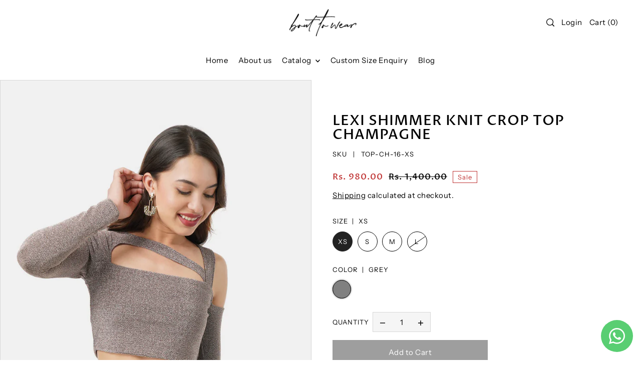

--- FILE ---
content_type: text/html; charset=utf-8
request_url: https://bouttowear.com/products/lexi-shimmer-knit-crop-top-champagne
body_size: 54340
content:
<!DOCTYPE html>
<html class="no-js supports-no-cookies" lang="en">
<head>

<!-- Thunder PageSpeed --->
<script>
customElements.define("thunder-loading-bar",class extends HTMLElement{constructor(){super(),this.shadow=this.attachShadow({mode:"open"}),this.shadow.innerHTML='<style>#thunder-bar .bar {background:#2299dd;position:fixed;z-index:1031;top:0;left:0;width:100%;height:2px;}#thunder-bar .peg {display:block;position:absolute;right:0px;width:100px;height:100%;box-shadow:0 0 10px #2299dd, 0 0 5px #2299dd;opacity:1.0;-webkit-transform:rotate(3deg) translate(0px, -4px);-ms-transform:rotate(3deg) translate(0px, -4px);transform:rotate(3deg) translate(0px, -4px);}#thunder-background {top:0;left:0;width:95vw;height:95vh;position:absolute;z-index:99;pointer-events:none;}</style><img id="thunder-background" alt=""/>'}connectedCallback(){this.background_image=this.shadow.querySelector("#thunder-background"),this.background_image.src="data:image/svg+xml,%3Csvg%20xmlns='http://www.w3.org/2000/svg'%20viewBox='0 0 2000 1000'%3E%3C/svg%3E",function(t){var e,n,r={},i=r.settings={minimum:.08,easing:"linear",positionUsing:"translate",speed:200,trickle:!0,trickleSpeed:200,barSelector:'[role="bar"]',parent:t.shadow,template:'<div class="bar" role="bar"><div class="peg"></div></div></div></div>'};function a(t,e,n){return t<e?e:t>n?n:t}function s(t){return 100*(-1+t)}r.status=null,r.set=function(t){var e=r.isStarted();t=a(t,i.minimum,1),r.status=1===t?null:t;var n=r.render(!e),u=n.querySelector(i.barSelector),c=i.speed,l=i.easing;return n.offsetWidth,o((function(e){""===i.positionUsing&&(i.positionUsing=r.getPositioningCSS()),d(u,function(t,e,n){var r;return(r="translate3d"===i.positionUsing?{transform:"translate3d("+s(t)+"%,0,0)"}:"translate"===i.positionUsing?{transform:"translate("+s(t)+"%,0)"}:{"margin-left":s(t)+"%"}).transition="all "+e+"ms "+n,r}(t,c,l)),1===t?(d(n,{transition:"none",opacity:1}),n.offsetWidth,setTimeout((function(){d(n,{transition:"all "+c+"ms linear",opacity:0}),setTimeout((function(){r.remove(),e()}),c)}),c)):setTimeout(e,c)})),this},r.isStarted=function(){return"number"==typeof r.status},r.start=function(){r.status||r.set(0);var t=function(){setTimeout((function(){r.status&&(r.trickle(),t())}),i.trickleSpeed)};return i.trickle&&t(),this},r.done=function(t){return t||r.status?r.inc(.3+.5*Math.random()).set(1):this},r.inc=function(t){var e=r.status;return e?e>1?void 0:("number"!=typeof t&&(t=e>=0&&e<.2?.1:e>=.2&&e<.5?.04:e>=.5&&e<.8?.02:e>=.8&&e<.99?.005:0),e=a(e+t,0,.994),r.set(e)):r.start()},r.trickle=function(){return r.inc()},e=0,n=0,r.promise=function(t){return t&&"resolved"!==t.state()?(0===n&&r.start(),e++,n++,t.always((function(){0==--n?(e=0,r.done()):r.set((e-n)/e)})),this):this},r.render=function(e){if(r.isRendered())return t.shadow.getElementById("thunder-bar");var n=document.createElement("div");n.id="thunder-bar",n.innerHTML=i.template;var a=n.querySelector(i.barSelector),o=e?"-100":s(r.status||0),u=i.parent;return d(a,{transition:"all 0 linear",transform:"translate3d("+o+"%,0,0)"}),u.appendChild(n),n},r.remove=function(){var t,e=document.getElementById("thunder-bar");e&&(t=e)&&t.parentNode&&t.parentNode.removeChild(t)},r.isRendered=function(){return!!t.shadow.getElementById("thunder-bar")},r.getPositioningCSS=function(){var t={},e="WebkitTransform"in t?"Webkit":"MozTransform"in t?"Moz":"msTransform"in t?"ms":"OTransform"in t?"O":"";return e+"Perspective"in t?"translate3d":e+"Transform"in t?"translate":"margin"};var o=function(){var t=[];function e(){var n=t.shift();n&&n(e)}return function(n){t.push(n),1==t.length&&e()}}(),d=function(){var t=["Webkit","O","Moz","ms"],e={};function n(n){return n=n.replace(/^-ms-/,"ms-").replace(/-([\da-z])/gi,(function(t,e){return e.toUpperCase()})),e[n]||(e[n]=function(e){var n={};if(e in n)return e;for(var r,i=t.length,a=e.charAt(0).toUpperCase()+e.slice(1);i--;)if((r=t[i]+a)in n)return r;return e}(n))}function r(t,e,r){e=n(e),t.style[e]=r}return function(t,e){var n,i=arguments;if(2==i.length)for(n in e)r(t,n,e[n]);else r(t,i[1],i[2])}}();r.start(),document.addEventListener("DOMContentLoaded",(function(){r.set(1)}))}(this)}}),document.head.insertAdjacentHTML("afterend","<thunder-loading-bar></thunder-loading-bar>");
</script>
  <!-- Thunder Critical CSS --->

<!-- End Thunder Critical CSS --->
<!-- Thunder JS Deferral --->
<script>
const e={t:[/paypalobjects/i,/klaviyo/i,/wistia/i],i:[]},t=(t,c)=>t&&(!e.t||e.t.some((e=>e.test(t))))&&(!e.i||e.i.every((e=>!e.test(t)))),c=document.createElement,r={src:Object.getOwnPropertyDescriptor(HTMLScriptElement.prototype,"src"),type:Object.getOwnPropertyDescriptor(HTMLScriptElement.prototype,"type"),defer:Object.getOwnPropertyDescriptor(HTMLScriptElement.prototype,"defer")};document.createElement=function(...e){if("script"!==e[0].toLowerCase())return c.bind(document)(...e);const i=c.bind(document)(...e);try{Object.defineProperties(i,{src:{...r.src,set(e){t(e,i.type)&&r.defer.set.call(this,"defer"),r.src.set.call(this,e)}},type:{...r.type,get(){const e=r.type.get.call(this);return t(i.src,0)&&r.defer.set.call(this,"defer"),e},set(e){r.type.set.call(this,e),t(i.src,i.type)&&r.defer.set.call(this,"defer")}}}),i.setAttribute=function(e,t){"type"===e||"src"===e?i[e]=t:HTMLScriptElement.prototype.setAttribute.call(i,e,t)}}catch(e){console.warn("Thunder was unable to prevent script execution for script src ",i.src,".\n",'A likely cause would be because you are using a Shopify app or a third-party browser extension that monkey patches the "document.createElement" function.')}return i};
</script>
<!-- End Thunder JS Deferral --->
<!-- End Thunder PageSpeed--->

<!-- Google tag (gtag.js) -->
<script async src="https://www.googletagmanager.com/gtag/js?id=Tag_ID"></script>
<script>
 window.dataLayer = window.dataLayer || [];
 function gtag(){dataLayer.push(arguments);}
 gtag('js', new Date());
 gtag('config', 'Tag_ID');
</script>
  <meta charset="utf-8">
  <meta http-equiv="X-UA-Compatible" content="IE=edge">
  <meta name="viewport" content="width=device-width,initial-scale=1">
  <meta name="theme-color" content="#383838"><link rel="canonical" href="https://bouttowear.com/products/lexi-shimmer-knit-crop-top-champagne"><link rel="preconnect" href="https://cdn.shopify.com" crossorigin><link rel="preconnect" href="https://fonts.shopifycdn.com" crossorigin><!-- Preload onDomain stylesheets and script libraries -->
  <link rel="preload" href="//bouttowear.com/cdn/shop/t/10/assets/theme.css?v=169722047870610276121743751986" as="style">
  <link rel="preload" href="//bouttowear.com/cdn/shop/t/10/assets/theme.js?v=90767838110678227911743751986" as="script">

  
    <link rel="shortcut icon" href="//bouttowear.com/cdn/shop/files/btw-favicon.png?crop=center&height=32&v=1708507608&width=32" type="image/png" />
  

  <title>
    LEXI SHIMMER KNIT CROP TOP CHAMPAGNE
 &ndash; bout-to-wear</title>

  <meta name="description" content="The ultimate luxury for your wardrobe, Lexi, will let you unleash your inner enchantress. The crop top, which is made of high-quality stretch polyester with shimmer, has a flattering shape that skillfully draws attention to your curves. The faultless fit of Lexi, which is ideal for getaways and weekend get-togethers, e">

  
<meta property="og:image" content="http://bouttowear.com/cdn/shop/files/LEXISHIMMERKNITCROPTOPCHAMPAGNEFRONT1.png?v=1688721994">
  <meta property="og:image:secure_url" content="https://bouttowear.com/cdn/shop/files/LEXISHIMMERKNITCROPTOPCHAMPAGNEFRONT1.png?v=1688721994">
  <meta property="og:image:width" content="1520">
  <meta property="og:image:height" content="2277"><meta property="og:site_name" content="bout-to-wear">


<meta name="twitter:card" content="summary"><meta name="twitter:site" content="@"><meta name="twitter:title" content="LEXI SHIMMER KNIT CROP TOP CHAMPAGNE">
  <meta name="twitter:description" content="The ultimate luxury for your wardrobe, Lexi, will let you unleash your inner enchantress. The crop top, which is made of high-quality stretch polyester with shimmer, has a flattering shape that skillf"><meta name="twitter:card" content="//bouttowear.com/cdn/shop/files/LEXISHIMMERKNITCROPTOPCHAMPAGNEFRONT2.png?v=1688721994&width=1024">
    <meta name="twitter:image" content="//bouttowear.com/cdn/shop/files/LEXISHIMMERKNITCROPTOPCHAMPAGNEFRONT2.png?v=1688721994&width=1024"><meta name="twitter:card" content="//bouttowear.com/cdn/shop/files/LEXISHIMMERKNITCROPTOPCHAMPAGNEFRONT2.png?v=1688721994&width=1024">
    <meta name="twitter:image" content="//bouttowear.com/cdn/shop/files/LEXISHIMMERKNITCROPTOPCHAMPAGNEFRONT2.png?v=1688721994&width=1024"><meta name="twitter:card" content="//bouttowear.com/cdn/shop/files/LEXISHIMMERKNITCROPTOPCHAMPAGNEFRONT2.png?v=1688721994&width=1024">
    <meta name="twitter:image" content="//bouttowear.com/cdn/shop/files/LEXISHIMMERKNITCROPTOPCHAMPAGNEFRONT2.png?v=1688721994&width=1024"><meta name="twitter:card" content="//bouttowear.com/cdn/shop/files/LEXISHIMMERKNITCROPTOPCHAMPAGNEFRONT2.png?v=1688721994&width=1024">
    <meta name="twitter:image" content="//bouttowear.com/cdn/shop/files/LEXISHIMMERKNITCROPTOPCHAMPAGNEFRONT2.png?v=1688721994&width=1024"><meta name="twitter:card" content="//bouttowear.com/cdn/shop/files/LEXISHIMMERKNITCROPTOPCHAMPAGNEFRONT2.png?v=1688721994&width=1024">
    <meta name="twitter:image" content="//bouttowear.com/cdn/shop/files/LEXISHIMMERKNITCROPTOPCHAMPAGNEFRONT2.png?v=1688721994&width=1024"><meta name="twitter:card" content="//bouttowear.com/cdn/shop/files/LEXISHIMMERKNITCROPTOPCHAMPAGNEFRONT2.png?v=1688721994&width=1024">
    <meta name="twitter:image" content="//bouttowear.com/cdn/shop/files/LEXISHIMMERKNITCROPTOPCHAMPAGNEFRONT2.png?v=1688721994&width=1024"><meta name="twitter:image:width" content="480">
  <meta name="twitter:image:height" content="480">
  
 <script type="application/ld+json">
   {
     "@context": "https://schema.org",
     "@type": "Product",
     "id": "lexi-shimmer-knit-crop-top-champagne",
     "url": "//products/lexi-shimmer-knit-crop-top-champagne",
     "image": "//bouttowear.com/cdn/shop/files/LEXISHIMMERKNITCROPTOPCHAMPAGNEFRONT1.png?v=1688721994&width=1024",
     "name": "LEXI SHIMMER KNIT CROP TOP CHAMPAGNE",
     "brand": {"@type": "Brand", "name": "Bout To Wear"},
     "description": "The ultimate luxury for your wardrobe, Lexi, will let you unleash your inner enchantress. The crop top, which is made of high-quality stretch polyester with shimmer, has a flattering shape that skillfully draws attention to your curves. The faultless fit of Lexi, which is ideal for getaways and weekend get-togethers, ensures that you command attention everywhere you go.
Fabric- Shimmer lycra, 90% Polyester,  10% Spandex
Lingerie- Wear a strapless bra if needed.  
Model size- Small (34, 26, 39)","sku": "TOP-CH-16-XS","offers": {
       "@type": "Offer",
       "price": "980.00",
       "priceCurrency": "INR",
       "availability": "http://schema.org/InStock",
       "priceValidUntil": "2030-01-01",
       "url": "/products/lexi-shimmer-knit-crop-top-champagne"
     }}
 </script>



  <script src="//bouttowear.com/cdn/shop/t/10/assets/theme.js?v=90767838110678227911743751986" defer></script>

  <script>window.performance && window.performance.mark && window.performance.mark('shopify.content_for_header.start');</script><meta name="google-site-verification" content="tkVmEb-PA5I5VUeTvtK9KIhWG9UWwmlcpQznuyEQnuI">
<meta id="shopify-digital-wallet" name="shopify-digital-wallet" content="/77093896479/digital_wallets/dialog">
<link rel="alternate" type="application/json+oembed" href="https://bouttowear.com/products/lexi-shimmer-knit-crop-top-champagne.oembed">
<script async="async" src="/checkouts/internal/preloads.js?locale=en-IN"></script>
<script id="shopify-features" type="application/json">{"accessToken":"e34a57cf045294cd4856b29e67613f2f","betas":["rich-media-storefront-analytics"],"domain":"bouttowear.com","predictiveSearch":true,"shopId":77093896479,"locale":"en"}</script>
<script>var Shopify = Shopify || {};
Shopify.shop = "designmocha-bout-to-wear.myshopify.com";
Shopify.locale = "en";
Shopify.currency = {"active":"INR","rate":"1.0"};
Shopify.country = "IN";
Shopify.theme = {"name":"4 April - Thunder Optimized Bout-to-wear","id":175616229663,"schema_name":"Forge","schema_version":"2.2.0","theme_store_id":null,"role":"main"};
Shopify.theme.handle = "null";
Shopify.theme.style = {"id":null,"handle":null};
Shopify.cdnHost = "bouttowear.com/cdn";
Shopify.routes = Shopify.routes || {};
Shopify.routes.root = "/";</script>
<script type="module">!function(o){(o.Shopify=o.Shopify||{}).modules=!0}(window);</script>
<script>!function(o){function n(){var o=[];function n(){o.push(Array.prototype.slice.apply(arguments))}return n.q=o,n}var t=o.Shopify=o.Shopify||{};t.loadFeatures=n(),t.autoloadFeatures=n()}(window);</script>
<script id="shop-js-analytics" type="application/json">{"pageType":"product"}</script>
<script defer="defer" async type="module" src="//bouttowear.com/cdn/shopifycloud/shop-js/modules/v2/client.init-shop-cart-sync_IZsNAliE.en.esm.js"></script>
<script defer="defer" async type="module" src="//bouttowear.com/cdn/shopifycloud/shop-js/modules/v2/chunk.common_0OUaOowp.esm.js"></script>
<script type="module">
  await import("//bouttowear.com/cdn/shopifycloud/shop-js/modules/v2/client.init-shop-cart-sync_IZsNAliE.en.esm.js");
await import("//bouttowear.com/cdn/shopifycloud/shop-js/modules/v2/chunk.common_0OUaOowp.esm.js");

  window.Shopify.SignInWithShop?.initShopCartSync?.({"fedCMEnabled":true,"windoidEnabled":true});

</script>
<script>(function() {
  var isLoaded = false;
  function asyncLoad() {
    if (isLoaded) return;
    isLoaded = true;
    var urls = ["https:\/\/cdn.hextom.com\/js\/quickannouncementbar.js?shop=designmocha-bout-to-wear.myshopify.com"];
    for (var i = 0; i < urls.length; i++) {
      var s = document.createElement('script');
      s.type = 'text/javascript';
      s.async = true;
      s.src = urls[i];
      var x = document.getElementsByTagName('script')[0];
      x.parentNode.insertBefore(s, x);
    }
  };
  if(window.attachEvent) {
    window.attachEvent('onload', asyncLoad);
  } else {
    window.addEventListener('load', asyncLoad, false);
  }
})();</script>
<script id="__st">var __st={"a":77093896479,"offset":19800,"reqid":"ceaa4519-92ea-426b-a7b7-7229c2b7d059-1768394073","pageurl":"bouttowear.com\/products\/lexi-shimmer-knit-crop-top-champagne","u":"58a8aed861cf","p":"product","rtyp":"product","rid":8334979072287};</script>
<script>window.ShopifyPaypalV4VisibilityTracking = true;</script>
<script id="captcha-bootstrap">!function(){'use strict';const t='contact',e='account',n='new_comment',o=[[t,t],['blogs',n],['comments',n],[t,'customer']],c=[[e,'customer_login'],[e,'guest_login'],[e,'recover_customer_password'],[e,'create_customer']],r=t=>t.map((([t,e])=>`form[action*='/${t}']:not([data-nocaptcha='true']) input[name='form_type'][value='${e}']`)).join(','),a=t=>()=>t?[...document.querySelectorAll(t)].map((t=>t.form)):[];function s(){const t=[...o],e=r(t);return a(e)}const i='password',u='form_key',d=['recaptcha-v3-token','g-recaptcha-response','h-captcha-response',i],f=()=>{try{return window.sessionStorage}catch{return}},m='__shopify_v',_=t=>t.elements[u];function p(t,e,n=!1){try{const o=window.sessionStorage,c=JSON.parse(o.getItem(e)),{data:r}=function(t){const{data:e,action:n}=t;return t[m]||n?{data:e,action:n}:{data:t,action:n}}(c);for(const[e,n]of Object.entries(r))t.elements[e]&&(t.elements[e].value=n);n&&o.removeItem(e)}catch(o){console.error('form repopulation failed',{error:o})}}const l='form_type',E='cptcha';function T(t){t.dataset[E]=!0}const w=window,h=w.document,L='Shopify',v='ce_forms',y='captcha';let A=!1;((t,e)=>{const n=(g='f06e6c50-85a8-45c8-87d0-21a2b65856fe',I='https://cdn.shopify.com/shopifycloud/storefront-forms-hcaptcha/ce_storefront_forms_captcha_hcaptcha.v1.5.2.iife.js',D={infoText:'Protected by hCaptcha',privacyText:'Privacy',termsText:'Terms'},(t,e,n)=>{const o=w[L][v],c=o.bindForm;if(c)return c(t,g,e,D).then(n);var r;o.q.push([[t,g,e,D],n]),r=I,A||(h.body.append(Object.assign(h.createElement('script'),{id:'captcha-provider',async:!0,src:r})),A=!0)});var g,I,D;w[L]=w[L]||{},w[L][v]=w[L][v]||{},w[L][v].q=[],w[L][y]=w[L][y]||{},w[L][y].protect=function(t,e){n(t,void 0,e),T(t)},Object.freeze(w[L][y]),function(t,e,n,w,h,L){const[v,y,A,g]=function(t,e,n){const i=e?o:[],u=t?c:[],d=[...i,...u],f=r(d),m=r(i),_=r(d.filter((([t,e])=>n.includes(e))));return[a(f),a(m),a(_),s()]}(w,h,L),I=t=>{const e=t.target;return e instanceof HTMLFormElement?e:e&&e.form},D=t=>v().includes(t);t.addEventListener('submit',(t=>{const e=I(t);if(!e)return;const n=D(e)&&!e.dataset.hcaptchaBound&&!e.dataset.recaptchaBound,o=_(e),c=g().includes(e)&&(!o||!o.value);(n||c)&&t.preventDefault(),c&&!n&&(function(t){try{if(!f())return;!function(t){const e=f();if(!e)return;const n=_(t);if(!n)return;const o=n.value;o&&e.removeItem(o)}(t);const e=Array.from(Array(32),(()=>Math.random().toString(36)[2])).join('');!function(t,e){_(t)||t.append(Object.assign(document.createElement('input'),{type:'hidden',name:u})),t.elements[u].value=e}(t,e),function(t,e){const n=f();if(!n)return;const o=[...t.querySelectorAll(`input[type='${i}']`)].map((({name:t})=>t)),c=[...d,...o],r={};for(const[a,s]of new FormData(t).entries())c.includes(a)||(r[a]=s);n.setItem(e,JSON.stringify({[m]:1,action:t.action,data:r}))}(t,e)}catch(e){console.error('failed to persist form',e)}}(e),e.submit())}));const S=(t,e)=>{t&&!t.dataset[E]&&(n(t,e.some((e=>e===t))),T(t))};for(const o of['focusin','change'])t.addEventListener(o,(t=>{const e=I(t);D(e)&&S(e,y())}));const B=e.get('form_key'),M=e.get(l),P=B&&M;t.addEventListener('DOMContentLoaded',(()=>{const t=y();if(P)for(const e of t)e.elements[l].value===M&&p(e,B);[...new Set([...A(),...v().filter((t=>'true'===t.dataset.shopifyCaptcha))])].forEach((e=>S(e,t)))}))}(h,new URLSearchParams(w.location.search),n,t,e,['guest_login'])})(!0,!0)}();</script>
<script integrity="sha256-4kQ18oKyAcykRKYeNunJcIwy7WH5gtpwJnB7kiuLZ1E=" data-source-attribution="shopify.loadfeatures" defer="defer" src="//bouttowear.com/cdn/shopifycloud/storefront/assets/storefront/load_feature-a0a9edcb.js" crossorigin="anonymous"></script>
<script data-source-attribution="shopify.dynamic_checkout.dynamic.init">var Shopify=Shopify||{};Shopify.PaymentButton=Shopify.PaymentButton||{isStorefrontPortableWallets:!0,init:function(){window.Shopify.PaymentButton.init=function(){};var t=document.createElement("script");t.src="https://bouttowear.com/cdn/shopifycloud/portable-wallets/latest/portable-wallets.en.js",t.type="module",document.head.appendChild(t)}};
</script>
<script data-source-attribution="shopify.dynamic_checkout.buyer_consent">
  function portableWalletsHideBuyerConsent(e){var t=document.getElementById("shopify-buyer-consent"),n=document.getElementById("shopify-subscription-policy-button");t&&n&&(t.classList.add("hidden"),t.setAttribute("aria-hidden","true"),n.removeEventListener("click",e))}function portableWalletsShowBuyerConsent(e){var t=document.getElementById("shopify-buyer-consent"),n=document.getElementById("shopify-subscription-policy-button");t&&n&&(t.classList.remove("hidden"),t.removeAttribute("aria-hidden"),n.addEventListener("click",e))}window.Shopify?.PaymentButton&&(window.Shopify.PaymentButton.hideBuyerConsent=portableWalletsHideBuyerConsent,window.Shopify.PaymentButton.showBuyerConsent=portableWalletsShowBuyerConsent);
</script>
<script>
  function portableWalletsCleanup(e){e&&e.src&&console.error("Failed to load portable wallets script "+e.src);var t=document.querySelectorAll("shopify-accelerated-checkout .shopify-payment-button__skeleton, shopify-accelerated-checkout-cart .wallet-cart-button__skeleton"),e=document.getElementById("shopify-buyer-consent");for(let e=0;e<t.length;e++)t[e].remove();e&&e.remove()}function portableWalletsNotLoadedAsModule(e){e instanceof ErrorEvent&&"string"==typeof e.message&&e.message.includes("import.meta")&&"string"==typeof e.filename&&e.filename.includes("portable-wallets")&&(window.removeEventListener("error",portableWalletsNotLoadedAsModule),window.Shopify.PaymentButton.failedToLoad=e,"loading"===document.readyState?document.addEventListener("DOMContentLoaded",window.Shopify.PaymentButton.init):window.Shopify.PaymentButton.init())}window.addEventListener("error",portableWalletsNotLoadedAsModule);
</script>

<script type="module" src="https://bouttowear.com/cdn/shopifycloud/portable-wallets/latest/portable-wallets.en.js" onError="portableWalletsCleanup(this)" crossorigin="anonymous"></script>
<script nomodule>
  document.addEventListener("DOMContentLoaded", portableWalletsCleanup);
</script>

<link id="shopify-accelerated-checkout-styles" rel="stylesheet" media="screen" href="https://bouttowear.com/cdn/shopifycloud/portable-wallets/latest/accelerated-checkout-backwards-compat.css" crossorigin="anonymous">
<style id="shopify-accelerated-checkout-cart">
        #shopify-buyer-consent {
  margin-top: 1em;
  display: inline-block;
  width: 100%;
}

#shopify-buyer-consent.hidden {
  display: none;
}

#shopify-subscription-policy-button {
  background: none;
  border: none;
  padding: 0;
  text-decoration: underline;
  font-size: inherit;
  cursor: pointer;
}

#shopify-subscription-policy-button::before {
  box-shadow: none;
}

      </style>

<script>window.performance && window.performance.mark && window.performance.mark('shopify.content_for_header.end');</script>

  

<style data-shopify>

@font-face {
  font-family: "Instrument Sans";
  font-weight: 400;
  font-style: normal;
  font-display: swap;
  src: url("//bouttowear.com/cdn/fonts/instrument_sans/instrumentsans_n4.db86542ae5e1596dbdb28c279ae6c2086c4c5bfa.woff2") format("woff2"),
       url("//bouttowear.com/cdn/fonts/instrument_sans/instrumentsans_n4.510f1b081e58d08c30978f465518799851ef6d8b.woff") format("woff");
}

@font-face {
  font-family: "Instrument Sans";
  font-weight: 700;
  font-style: normal;
  font-display: swap;
  src: url("//bouttowear.com/cdn/fonts/instrument_sans/instrumentsans_n7.e4ad9032e203f9a0977786c356573ced65a7419a.woff2") format("woff2"),
       url("//bouttowear.com/cdn/fonts/instrument_sans/instrumentsans_n7.b9e40f166fb7639074ba34738101a9d2990bb41a.woff") format("woff");
}

@font-face {
  font-family: "Instrument Sans";
  font-weight: 400;
  font-style: italic;
  font-display: swap;
  src: url("//bouttowear.com/cdn/fonts/instrument_sans/instrumentsans_i4.028d3c3cd8d085648c808ceb20cd2fd1eb3560e5.woff2") format("woff2"),
       url("//bouttowear.com/cdn/fonts/instrument_sans/instrumentsans_i4.7e90d82df8dee29a99237cd19cc529d2206706a2.woff") format("woff");
}

@font-face {
  font-family: "Instrument Sans";
  font-weight: 700;
  font-style: italic;
  font-display: swap;
  src: url("//bouttowear.com/cdn/fonts/instrument_sans/instrumentsans_i7.d6063bb5d8f9cbf96eace9e8801697c54f363c6a.woff2") format("woff2"),
       url("//bouttowear.com/cdn/fonts/instrument_sans/instrumentsans_i7.ce33afe63f8198a3ac4261b826b560103542cd36.woff") format("woff");
}

@font-face {
  font-family: "Proza Libre";
  font-weight: 500;
  font-style: normal;
  font-display: swap;
  src: url("//bouttowear.com/cdn/fonts/proza_libre/prozalibre_n5.769da275b5c2e5f28c2bf0b1166b9e95644c320c.woff2") format("woff2"),
       url("//bouttowear.com/cdn/fonts/proza_libre/prozalibre_n5.e541836a24e317d3c57a7720b00396b71e15f38a.woff") format("woff");
}

@font-face {
  font-family: "Instrument Sans";
  font-weight: 400;
  font-style: normal;
  font-display: swap;
  src: url("//bouttowear.com/cdn/fonts/instrument_sans/instrumentsans_n4.db86542ae5e1596dbdb28c279ae6c2086c4c5bfa.woff2") format("woff2"),
       url("//bouttowear.com/cdn/fonts/instrument_sans/instrumentsans_n4.510f1b081e58d08c30978f465518799851ef6d8b.woff") format("woff");
}

:root {
  --heading-family: "Proza Libre";
  --heading-weight: 500;
  --heading-style: normal;
  --heading-spacing: 1px;
  --heading-align: center;

  --main-family: "Instrument Sans";
  --main-weight: 400;
  --main-style: normal;
  --main-spacing: 0.5px;

  --nav-family: "Instrument Sans";
  --nav-weight: 400;
  --nav-style: normal;
  --nav-spacing: 0.5px;
  --nav-transform: unset;

  --font-size: 15px;
  --nav-size: 15px;
  --h1-size: 40px;
  --h2-size: 28px;
  --h3-size: 22px;
  --h4-size: calc(var(--font-size) + 2px);
  --h5-size: calc(var(--font-size) + 1px);

  --font-size-sm: calc(15px - 2px);
  --font-size-reset: 15px;

  --buttons-transform: unset;
  --buttons-border-weight: 1px;
  --buttons-corners: 0;
  --buttons-spacing: 1px;
  --form-border-weight: 1px;

  --slideout-desktop: 550px;
  --slideout-desktop-n: -550px;
  --slideout-mobile: 100%;
  --slideout-mobile-n: -100%;

  --keyboard-focus: #9E9E9E;
  --keyboard-border-style: dashed;
  --keyboard-border-weight: 1px;
  --keyboard-border-offset-weight: -1px;

  --scheme-1-bg: #ffffff;
  --scheme-1-text: #000000;
  --scheme-1-hover: #eeeeee;

  --scheme-2-bg: #f0eeeb;
  --scheme-2-text: #000000;
  --scheme-2-hover: #9E9E9E;

  --scheme-3-bg-light: #6b6b6b;
  --scheme-3-bg: #383838;
  --scheme-3-text: #FFFFFF;
  --scheme-3-hover: #9E9E9E;

  --background: #FFFFFF;
  --background-dark: #cccccc;
  --text-color-light: #404040;
  --text-color: #000000;
  --forms-bg: #f5f5f5;
  --dotted-color: #D7D7D7;
  --sale-color: #BF3333;
  --sale-color-dark: #6e1e1e;
  --sale-color-light: #dc7c7c;
  --announcement-bg: #383838;
  --announcement-text: #ffffff;
  --announcement-hover: #FFFFFF;
  --mobile-header-bg: #ffffff;
  --mobile-header-text: #000000;
  --header-bg: #ffffff;
  --header-text: #000000;
  --header-hover: #000000;
  --button-bg: #000000;
  --button-text: #FFFFFF;
  --button-hover: #9E9E9E;
  --secondary-button-bg: #9E9E9E;
  --secondary-button-text: #FFFFFF;
  --secondary-button-hover: #000000;
  --swatch-accent: #222222;
  --gold-swatch:#f1ca8b;
  --rose-gold-swatch:#e2a79f;
  --silver-swatch:#d5d7d8;
  --platinum-swatch:#757575;
  --copper-swatch:#bd6f2c;
  --directional-bg: #FFFFFF;
  --directional-text: #000000;
  --directional-hover: #D7D7D7;
  --footer-bg: #383838;
  --footer-text: #FFFFFF;
  --footer-hover: #9E9E9E;
  --error-msg-dark: #BF3333;
  --error-msg-light: #fcf5f5;
  --success-msg-dark: #43664a;
  --success-msg-light: #a8cbaf;
  --slideshow-btn-height: 34px;
  --slideshow-btn-width: 34px;
  --masonry-padding: 20px;
  --section-padding: 60px;
  --section-background: transparent;
  --section-overlay-color: 0, 0, 0;
  --section-overlay-opacity: 0;
  --placeholder-background: rgba(0, 0, 0, 0.7);
  --placeholder-fill: rgba(0, 0, 0, 0.3);

  --color-body-text: var(--text-color);
  --color-body: var(--background);
  --color-bg: var(--background);

  --star-active: rgb(0, 0, 0);
  --star-inactive: rgb(77, 77, 77);
}
.ajax-cart__free-shipping .cart-shipping-countdown {
  background-color: var(--scheme-1-bg);
  color: var(--scheme-1-text);
}
.ajax-cart__free-shipping p, .ajax-cart__free-shipping span, .ajax-cart__free-shipping small {
  color: var(--scheme-1-text);
}
.cart-shipping-countdown__meter {
  background-color: var(--scheme-1-text);
}
.cart-shipping-countdown__meter > span {
  background-color: var(--swatch-accent);
}
.product-form__upsell-item--outer {
  background-color: var(--scheme-2-bg);
}
.product-form__upsell-info--inner p,
.product-form__upsell-info--inner a,
.product-form__upsell-info--inner span,
.product-form_upsell-buttons .btn-border-link {
  color: var(--scheme-2-text);
}
.product-form_upsell-buttons .btn-border-link:before, .product-form_upsell-buttons .btn-border-link:after,
.product-form_upsell-buttons .btn-border-link span:before, .product-form_upsell-buttons .btn-border-link span:after {
  background-color: var(--scheme-2-text);
}
@media (max-width: 740px) {
  :root {
    --font-size: calc(15px - (15px * 0.15));
    --nav-size: calc(15px - (15px * 0.15));
    --h1-size: calc(40px - (40px * 0.15));
    --h2-size: calc(28px - (28px * 0.15));
    --h3-size: calc(22px - (22px * 0.15));
  }
}/* ---- Custom Metal CSS Colors ----*/
  [data-swatch-color="yellow-gold"],
  [data-swatch-color="gold"],
  [data-swatch-color="10kt-gold"],
  [data-swatch-color="10kt-yellow-gold"],
  [data-swatch-color="14kt-gold"],
  [data-swatch-color="14kt-yellow-gold"],
  [data-swatch-color="18kt-gold"],
  [data-swatch-color="18kt-yellow-gold"],
  [data-swatch-color="22kt-gold"],
  [data-swatch-color="22kt-yellow-gold"],
  [data-swatch-color="24kt-gold"],
  [data-swatch-color="24kt-yellow-gold"] {
    background: var(--gold-swatch) !important;
  }

  [data-swatch-color="rose-gold"],
  [data-swatch-color="10kt-rose-gold"],
  [data-swatch-color="14kt-rose-gold"],
  [data-swatch-color="18kt-rose-gold"],
  [data-swatch-color="22kt-rose-gold"],
  [data-swatch-color="24kt-rose-gold"]     {
    background: var(--rose-gold-swatch) !important;
  }

  [data-swatch-color="10kt-white-gold"],
  [data-swatch-color="14kt-white-gold"],
  [data-swatch-color="18kt-white-gold"],
  [data-swatch-color="22kt-white-gold"],
  [data-swatch-color="24kt-white-gold"],
  [data-swatch-color="white-gold"],
  [data-swatch-color="silver"],
  [data-swatch-color="sterling-silver"],
  [data-swatch-color="925-silver"] {
    background: var(--silver-swatch) !important;
  }

  [data-swatch-color="platinum"] {
    background: var(--platinum-swatch) !important;
  }

  [data-swatch-color="copper"] {
    background: var(--copper-swatch) !important;
  }/* ---- Custom Metal KT labels ----*/
  .swatches__swatch--color [data-swatch-color="10kt-gold"]:after,
  .swatches__swatch--color [data-swatch-color="10kt-yellow-gold"]:after,
  .swatches__swatch--color [data-swatch-color="10kt-white-gold"]:after,
  .swatches__swatch--color [data-swatch-color="10kt-rose-gold"]:after {
    content: '10kt';
    color: var(--text-color);
    font-size: 11px;
    position: absolute;
    left: 50%;
    top: 50%;
    transform: translate(-50%, -50%);
    line-height: 0;
  }

  .swatches__swatch--color [data-swatch-color="14kt-gold"]:after,
  .swatches__swatch--color [data-swatch-color="14kt-yellow-gold"]:after,
  .swatches__swatch--color [data-swatch-color="14kt-white-gold"]:after,
  .swatches__swatch--color [data-swatch-color="14kt-rose-gold"]:after {
    content: '14kt';
    color: var(--text-color);
    font-size: 11px;
    position: absolute;
    left: 50%;
    top: 50%;
    transform: translate(-50%, -50%);
    line-height: 0;
  }

  .swatches__swatch--color [data-swatch-color="18kt-gold"]:after,
  .swatches__swatch--color [data-swatch-color="18kt-white-gold"]:after,
  .swatches__swatch--color [data-swatch-color="18kt-yellow-gold"]:after,
  .swatches__swatch--color [data-swatch-color="18kt-rose-gold"]:after {
    content: '18kt';
    color: var(--text-color);
    font-size: 11px;
    position: absolute;
    left: 50%;
    top: 50%;
    transform: translate(-50%, -50%);
    line-height: 0;
  }

  .swatches__swatch--color [data-swatch-color="22kt-gold"]:after,
  .swatches__swatch--color [data-swatch-color="22kt-white-gold"]:after,
  .swatches__swatch--color [data-swatch-color="22kt-yellow-gold"]:after,
  .swatches__swatch--color [data-swatch-color="22kt-rose-gold"]:after {
    content: '22kt';
    color: var(--text-color);
    font-size: 11px;
    position: absolute;
    left: 50%;
    top: 50%;
    transform: translate(-50%, -50%);
    line-height: 0;
  }

  .swatches__swatch--color [data-swatch-color="24kt-gold"]:after,
  .swatches__swatch--color [data-swatch-color="24kt-white-gold"]:after,
  .swatches__swatch--color [data-swatch-color="24kt-yellow-gold"]:after,
  .swatches__swatch--color [data-swatch-color="24kt-rose-gold"]:after {
    content: '24kt';
    color: var(--text-color);
    font-size: 11px;
    position: absolute;
    left: 50%;
    top: 50%;
    transform: translate(-50%, -50%);
    line-height: 0;
  }</style>


  <link href="//bouttowear.com/cdn/shop/t/10/assets/theme.css?v=169722047870610276121743751986" rel="stylesheet" type="text/css" media="all" />
<!-- Add the slick-theme.css if you want default styling -->
<link rel="stylesheet" type="text/css" href="//cdn.jsdelivr.net/npm/slick-carousel@1.8.1/slick/slick.css"/>
<!-- Add the slick-theme.css if you want default styling -->
<link rel="stylesheet" type="text/css" href="//cdn.jsdelivr.net/npm/slick-carousel@1.8.1/slick/slick-theme.css"/>

  <script src="https://ajax.googleapis.com/ajax/libs/jquery/3.6.4/jquery.min.js"></script>
  
<script type="text/javascript" src="//cdn.jsdelivr.net/npm/slick-carousel@1.8.1/slick/slick.min.js"></script><link rel="preload" as="font" href="//bouttowear.com/cdn/fonts/instrument_sans/instrumentsans_n4.db86542ae5e1596dbdb28c279ae6c2086c4c5bfa.woff2" type="font/woff2" crossorigin><link rel="preload" as="font" href="//bouttowear.com/cdn/fonts/proza_libre/prozalibre_n5.769da275b5c2e5f28c2bf0b1166b9e95644c320c.woff2" type="font/woff2" crossorigin><link rel="preload" as="font" href="//bouttowear.com/cdn/fonts/instrument_sans/instrumentsans_n4.db86542ae5e1596dbdb28c279ae6c2086c4c5bfa.woff2" type="font/woff2" crossorigin><script>document.documentElement.className = document.documentElement.className.replace('no-js', 'js');</script>




  <script type="text/javascript">
    (function(c,l,a,r,i,t,y){
        c[a]=c[a]||function(){(c[a].q=c[a].q||[]).push(arguments)};
        t=l.createElement(r);t.async=1;t.src="https://www.clarity.ms/tag/"+i;
        y=l.getElementsByTagName(r)[0];y.parentNode.insertBefore(t,y);
    })(window, document, "clarity", "script", "kqbr5i2g8c");
</script>
<!-- BEGIN app block: shopify://apps/whatsapp-button/blocks/app-embed-block/96d80a63-e860-4262-a001-8b82ac4d00e6 --><script>
    (function() {
        function asyncLoad() {
            var url = 'https://whatsapp-button.eazeapps.io/api/buttonInstallation/scriptTag?shopId=5078&v=1758647943';
            var s = document.createElement('script');
            s.type = 'text/javascript';
            s.async = true;
            s.src = url;
            var x = document.getElementsByTagName('script')[0];
            x.parentNode.insertBefore(s, x);
        };
        if(window.attachEvent) {
            window.attachEvent('onload', asyncLoad);
        } else {
            window.addEventListener('load', asyncLoad, false);
        }
    })();
</script>

<!-- END app block --><!-- BEGIN app block: shopify://apps/powerful-form-builder/blocks/app-embed/e4bcb1eb-35b2-42e6-bc37-bfe0e1542c9d --><script type="text/javascript" hs-ignore data-cookieconsent="ignore">
  var Globo = Globo || {};
  var globoFormbuilderRecaptchaInit = function(){};
  var globoFormbuilderHcaptchaInit = function(){};
  window.Globo.FormBuilder = window.Globo.FormBuilder || {};
  window.Globo.FormBuilder.shop = {"configuration":{"money_format":"Rs. {{amount}}"},"pricing":{"features":{"bulkOrderForm":false,"cartForm":false,"fileUpload":2,"removeCopyright":false,"restrictedEmailDomains":false}},"settings":{"copyright":"Powered by <a href=\"https://globosoftware.net\" target=\"_blank\">Globo</a> <a href=\"https://apps.shopify.com/form-builder-contact-form\" target=\"_blank\">Contact Form</a>","hideWaterMark":false,"reCaptcha":{"recaptchaType":"v2","siteKey":false,"languageCode":"en"},"scrollTop":false,"customCssCode":"","customCssEnabled":false,"additionalColumns":[]},"encryption_form_id":1,"url":"https://app.powerfulform.com/","CDN_URL":"https://dxo9oalx9qc1s.cloudfront.net"};

  if(window.Globo.FormBuilder.shop.settings.customCssEnabled && window.Globo.FormBuilder.shop.settings.customCssCode){
    const customStyle = document.createElement('style');
    customStyle.type = 'text/css';
    customStyle.innerHTML = window.Globo.FormBuilder.shop.settings.customCssCode;
    document.head.appendChild(customStyle);
  }

  window.Globo.FormBuilder.forms = [];
    
      
      
      
      window.Globo.FormBuilder.forms[8667] = {"8667":{"elements":[{"id":"group-1","type":"group","label":"Page 1","description":"","elements":[{"id":"text","type":"text","label":"Your Name","placeholder":"Your Name","description":"","limitCharacters":false,"characters":100,"hideLabel":false,"keepPositionLabel":false,"required":true,"ifHideLabel":false,"inputIcon":"","columnWidth":50},{"id":"email","type":"email","label":"Email","placeholder":"Email","description":"","limitCharacters":false,"characters":100,"hideLabel":false,"keepPositionLabel":false,"required":true,"ifHideLabel":false,"inputIcon":"","columnWidth":50},{"id":"phone","type":"phone","label":"Phone no.","placeholder":"","description":"","validatePhone":false,"onlyShowFlag":false,"defaultCountryCode":"us","limitCharacters":false,"characters":100,"hideLabel":false,"keepPositionLabel":false,"required":true,"ifHideLabel":false,"inputIcon":"","columnWidth":50},{"id":"name","type":"name","label":"Product Name","placeholder":"","description":"","limitCharacters":false,"characters":100,"hideLabel":false,"keepPositionLabel":false,"required":true,"ifHideLabel":false,"inputIcon":"","columnWidth":50},{"id":"select","type":"select","label":"Choose Size","placeholder":"Please select","options":"XL  \n2XL\n3XL ","defaultOption":"","description":"","hideLabel":false,"keepPositionLabel":false,"required":true,"ifHideLabel":false,"inputIcon":"","columnWidth":50}]}],"errorMessage":{"required":"Please fill in field","invalid":"Invalid","invalidName":"Invalid name","invalidEmail":"Invalid email","invalidURL":"Invalid URL","invalidPhone":"Invalid phone","invalidNumber":"Invalid number","invalidPassword":"Invalid password","confirmPasswordNotMatch":"Confirmed password doesn't match","customerAlreadyExists":"Customer already exists","fileSizeLimit":"File size limit exceeded","fileNotAllowed":"File extension not allowed","requiredCaptcha":"Please, enter the captcha","requiredProducts":"Please select product","limitQuantity":"The number of products left in stock has been exceeded","shopifyInvalidPhone":"phone - Enter a valid phone number to use this delivery method","shopifyPhoneHasAlready":"phone - Phone has already been taken","shopifyInvalidProvice":"addresses.province - is not valid","otherError":"Something went wrong, please try again"},"appearance":{"layout":"default","width":600,"style":"classic","mainColor":"#EB1256","headingColor":"#000","labelColor":"#000","descriptionColor":"#6c757d","optionColor":"#000","paragraphColor":"#000","paragraphBackground":"#fff","background":"color","backgroundColor":"#FFF","backgroundImage":"","backgroundImageAlignment":"middle","floatingIcon":"\u003csvg aria-hidden=\"true\" focusable=\"false\" data-prefix=\"far\" data-icon=\"envelope\" class=\"svg-inline--fa fa-envelope fa-w-16\" role=\"img\" xmlns=\"http:\/\/www.w3.org\/2000\/svg\" viewBox=\"0 0 512 512\"\u003e\u003cpath fill=\"currentColor\" d=\"M464 64H48C21.49 64 0 85.49 0 112v288c0 26.51 21.49 48 48 48h416c26.51 0 48-21.49 48-48V112c0-26.51-21.49-48-48-48zm0 48v40.805c-22.422 18.259-58.168 46.651-134.587 106.49-16.841 13.247-50.201 45.072-73.413 44.701-23.208.375-56.579-31.459-73.413-44.701C106.18 199.465 70.425 171.067 48 152.805V112h416zM48 400V214.398c22.914 18.251 55.409 43.862 104.938 82.646 21.857 17.205 60.134 55.186 103.062 54.955 42.717.231 80.509-37.199 103.053-54.947 49.528-38.783 82.032-64.401 104.947-82.653V400H48z\"\u003e\u003c\/path\u003e\u003c\/svg\u003e","floatingText":"","displayOnAllPage":false,"position":"bottom right","formType":"normalForm","newTemplate":true,"colorScheme":{"solidButton":{"red":0,"green":0,"blue":0,"alpha":1},"solidButtonLabel":{"red":255,"green":255,"blue":255},"text":{"red":0,"green":0,"blue":0},"outlineButton":{"red":235,"green":18,"blue":86},"background":{"red":255,"green":255,"blue":255}},"theme_design":true},"afterSubmit":{"action":"clearForm","message":"\u003ch4\u003eThanks for getting in touch!\u0026nbsp;\u003c\/h4\u003e\u003cp\u003e\u003cbr\u003e\u003c\/p\u003e\u003cp\u003eWe appreciate you contacting us. One of our colleagues will get back in touch with you soon!\u003c\/p\u003e\u003cp\u003e\u003cbr\u003e\u003c\/p\u003e\u003cp\u003eHave a great day!\u003c\/p\u003e","redirectUrl":"","enableGa":false,"gaEventName":"globo_form_submit","gaEventCategory":"Form Builder by Globo","gaEventAction":"Submit","gaEventLabel":"Contact us form","enableFpx":false,"fpxTrackerName":""},"accountPage":{"showAccountDetail":false,"registrationPage":false,"editAccountPage":false,"header":"Header","active":false,"title":"Account details","headerDescription":"Fill out the form to change account information","afterUpdate":"Message after update","message":"\u003ch5\u003eAccount edited successfully!\u003c\/h5\u003e","footer":"Footer","updateText":"Update","footerDescription":""},"footer":{"description":"","previousText":"Previous","nextText":"Next","submitText":"Submit","resetButton":false,"resetButtonText":"Reset","submitFullWidth":false,"submitAlignment":"left"},"header":{"active":true,"title":"Contact us","description":"Leave your message and we'll get back to you shortly."},"isStepByStepForm":true,"publish":{"requiredLogin":false,"requiredLoginMessage":"Please \u003ca href='\/account\/login' title='login'\u003elogin\u003c\/a\u003e to continue","publishType":"embedCode","embedCode":"\u003cdiv class=\"globo-formbuilder\" data-id=\"ODY2Nw==\"\u003e\u003c\/div\u003e","shortCode":"{formbuilder:ODY2Nw==}","popup":"\u003cbutton class=\"globo-formbuilder-open\" data-id=\"ODY2Nw==\"\u003eOpen form\u003c\/button\u003e","lightbox":"\u003cdiv class=\"globo-form-publish-modal lightbox hidden\" data-id=\"ODY2Nw==\"\u003e\u003cdiv class=\"globo-form-modal-content\"\u003e\u003cdiv class=\"globo-formbuilder\" data-id=\"ODY2Nw==\"\u003e\u003c\/div\u003e\u003c\/div\u003e\u003c\/div\u003e","enableAddShortCode":true,"selectPage":"122206191903","selectPositionOnPage":"bottom","selectTime":"forever","setCookie":"1","setCookieHours":"1","setCookieWeeks":"1"},"reCaptcha":{"enable":false,"note":"Please make sure that you have set Google reCaptcha v2 Site key and Secret key in \u003ca href=\"\/admin\/settings\"\u003eSettings\u003c\/a\u003e"},"html":"\n\u003cdiv class=\"globo-form default-form globo-form-id-8667 \" data-locale=\"en\" \u003e\n\n\u003cstyle\u003e\n\n\n    :root .globo-form-app[data-id=\"8667\"]{\n        \n        --gfb-color-solidButton: 0,0,0;\n        --gfb-color-solidButtonColor: rgb(var(--gfb-color-solidButton));\n        --gfb-color-solidButtonLabel: 255,255,255;\n        --gfb-color-solidButtonLabelColor: rgb(var(--gfb-color-solidButtonLabel));\n        --gfb-color-text: 0,0,0;\n        --gfb-color-textColor: rgb(var(--gfb-color-text));\n        --gfb-color-outlineButton: 235,18,86;\n        --gfb-color-outlineButtonColor: rgb(var(--gfb-color-outlineButton));\n        --gfb-color-background: 255,255,255;\n        --gfb-color-backgroundColor: rgb(var(--gfb-color-background));\n        \n        --gfb-main-color: #EB1256;\n        --gfb-primary-color: var(--gfb-color-solidButtonColor, var(--gfb-main-color));\n        --gfb-primary-text-color: var(--gfb-color-solidButtonLabelColor, #FFF);\n        --gfb-form-width: 600px;\n        --gfb-font-family: inherit;\n        --gfb-font-style: inherit;\n        --gfb--image: 40%;\n        --gfb-image-ratio-draft: var(--gfb--image);\n        --gfb-image-ratio: var(--gfb-image-ratio-draft);\n        \n        --gfb-bg-temp-color: #FFF;\n        --gfb-bg-position: middle;\n        \n            --gfb-bg-temp-color: #FFF;\n        \n        --gfb-bg-color: var(--gfb-color-backgroundColor, var(--gfb-bg-temp-color));\n        \n    }\n    \n.globo-form-id-8667 .globo-form-app{\n    max-width: 600px;\n    width: -webkit-fill-available;\n    \n    background-color: var(--gfb-bg-color);\n    \n    \n}\n\n.globo-form-id-8667 .globo-form-app .globo-heading{\n    color: var(--gfb-color-textColor, #000)\n}\n\n\n\n.globo-form-id-8667 .globo-form-app .globo-description,\n.globo-form-id-8667 .globo-form-app .header .globo-description{\n    --gfb-color-description: rgba(var(--gfb-color-text), 0.8);\n    color: var(--gfb-color-description, #6c757d);\n}\n.globo-form-id-8667 .globo-form-app .globo-label,\n.globo-form-id-8667 .globo-form-app .globo-form-control label.globo-label,\n.globo-form-id-8667 .globo-form-app .globo-form-control label.globo-label span.label-content{\n    color: var(--gfb-color-textColor, #000);\n    text-align: left;\n}\n.globo-form-id-8667 .globo-form-app .globo-label.globo-position-label{\n    height: 20px !important;\n}\n.globo-form-id-8667 .globo-form-app .globo-form-control .help-text.globo-description,\n.globo-form-id-8667 .globo-form-app .globo-form-control span.globo-description{\n    --gfb-color-description: rgba(var(--gfb-color-text), 0.8);\n    color: var(--gfb-color-description, #6c757d);\n}\n.globo-form-id-8667 .globo-form-app .globo-form-control .checkbox-wrapper .globo-option,\n.globo-form-id-8667 .globo-form-app .globo-form-control .radio-wrapper .globo-option\n{\n    color: var(--gfb-color-textColor, #000);\n}\n.globo-form-id-8667 .globo-form-app .footer,\n.globo-form-id-8667 .globo-form-app .gfb__footer{\n    text-align:left;\n}\n.globo-form-id-8667 .globo-form-app .footer button,\n.globo-form-id-8667 .globo-form-app .gfb__footer button{\n    border:1px solid var(--gfb-primary-color);\n    \n}\n.globo-form-id-8667 .globo-form-app .footer button.submit,\n.globo-form-id-8667 .globo-form-app .gfb__footer button.submit\n.globo-form-id-8667 .globo-form-app .footer button.checkout,\n.globo-form-id-8667 .globo-form-app .gfb__footer button.checkout,\n.globo-form-id-8667 .globo-form-app .footer button.action.loading .spinner,\n.globo-form-id-8667 .globo-form-app .gfb__footer button.action.loading .spinner{\n    background-color: var(--gfb-primary-color);\n    color : #ffffff;\n}\n.globo-form-id-8667 .globo-form-app .globo-form-control .star-rating\u003efieldset:not(:checked)\u003elabel:before {\n    content: url('data:image\/svg+xml; utf8, \u003csvg aria-hidden=\"true\" focusable=\"false\" data-prefix=\"far\" data-icon=\"star\" class=\"svg-inline--fa fa-star fa-w-18\" role=\"img\" xmlns=\"http:\/\/www.w3.org\/2000\/svg\" viewBox=\"0 0 576 512\"\u003e\u003cpath fill=\"%23EB1256\" d=\"M528.1 171.5L382 150.2 316.7 17.8c-11.7-23.6-45.6-23.9-57.4 0L194 150.2 47.9 171.5c-26.2 3.8-36.7 36.1-17.7 54.6l105.7 103-25 145.5c-4.5 26.3 23.2 46 46.4 33.7L288 439.6l130.7 68.7c23.2 12.2 50.9-7.4 46.4-33.7l-25-145.5 105.7-103c19-18.5 8.5-50.8-17.7-54.6zM388.6 312.3l23.7 138.4L288 385.4l-124.3 65.3 23.7-138.4-100.6-98 139-20.2 62.2-126 62.2 126 139 20.2-100.6 98z\"\u003e\u003c\/path\u003e\u003c\/svg\u003e');\n}\n.globo-form-id-8667 .globo-form-app .globo-form-control .star-rating\u003efieldset\u003einput:checked ~ label:before {\n    content: url('data:image\/svg+xml; utf8, \u003csvg aria-hidden=\"true\" focusable=\"false\" data-prefix=\"fas\" data-icon=\"star\" class=\"svg-inline--fa fa-star fa-w-18\" role=\"img\" xmlns=\"http:\/\/www.w3.org\/2000\/svg\" viewBox=\"0 0 576 512\"\u003e\u003cpath fill=\"%23EB1256\" d=\"M259.3 17.8L194 150.2 47.9 171.5c-26.2 3.8-36.7 36.1-17.7 54.6l105.7 103-25 145.5c-4.5 26.3 23.2 46 46.4 33.7L288 439.6l130.7 68.7c23.2 12.2 50.9-7.4 46.4-33.7l-25-145.5 105.7-103c19-18.5 8.5-50.8-17.7-54.6L382 150.2 316.7 17.8c-11.7-23.6-45.6-23.9-57.4 0z\"\u003e\u003c\/path\u003e\u003c\/svg\u003e');\n}\n.globo-form-id-8667 .globo-form-app .globo-form-control .star-rating\u003efieldset:not(:checked)\u003elabel:hover:before,\n.globo-form-id-8667 .globo-form-app .globo-form-control .star-rating\u003efieldset:not(:checked)\u003elabel:hover ~ label:before{\n    content : url('data:image\/svg+xml; utf8, \u003csvg aria-hidden=\"true\" focusable=\"false\" data-prefix=\"fas\" data-icon=\"star\" class=\"svg-inline--fa fa-star fa-w-18\" role=\"img\" xmlns=\"http:\/\/www.w3.org\/2000\/svg\" viewBox=\"0 0 576 512\"\u003e\u003cpath fill=\"%23EB1256\" d=\"M259.3 17.8L194 150.2 47.9 171.5c-26.2 3.8-36.7 36.1-17.7 54.6l105.7 103-25 145.5c-4.5 26.3 23.2 46 46.4 33.7L288 439.6l130.7 68.7c23.2 12.2 50.9-7.4 46.4-33.7l-25-145.5 105.7-103c19-18.5 8.5-50.8-17.7-54.6L382 150.2 316.7 17.8c-11.7-23.6-45.6-23.9-57.4 0z\"\u003e\u003c\/path\u003e\u003c\/svg\u003e')\n}\n.globo-form-id-8667 .globo-form-app .globo-form-control .checkbox-wrapper .checkbox-input:checked ~ .checkbox-label:before {\n    border-color: var(--gfb-primary-color);\n    box-shadow: 0 4px 6px rgba(50,50,93,0.11), 0 1px 3px rgba(0,0,0,0.08);\n    background-color: var(--gfb-primary-color);\n}\n.globo-form-id-8667 .globo-form-app .step.-completed .step__number,\n.globo-form-id-8667 .globo-form-app .line.-progress,\n.globo-form-id-8667 .globo-form-app .line.-start{\n    background-color: var(--gfb-primary-color);\n}\n.globo-form-id-8667 .globo-form-app .checkmark__check,\n.globo-form-id-8667 .globo-form-app .checkmark__circle{\n    stroke: var(--gfb-primary-color);\n}\n.globo-form-id-8667 .floating-button{\n    background-color: var(--gfb-primary-color);\n}\n.globo-form-id-8667 .globo-form-app .globo-form-control .checkbox-wrapper .checkbox-input ~ .checkbox-label:before,\n.globo-form-app .globo-form-control .radio-wrapper .radio-input ~ .radio-label:after{\n    border-color : var(--gfb-primary-color);\n}\n.globo-form-id-8667 .flatpickr-day.selected, \n.globo-form-id-8667 .flatpickr-day.startRange, \n.globo-form-id-8667 .flatpickr-day.endRange, \n.globo-form-id-8667 .flatpickr-day.selected.inRange, \n.globo-form-id-8667 .flatpickr-day.startRange.inRange, \n.globo-form-id-8667 .flatpickr-day.endRange.inRange, \n.globo-form-id-8667 .flatpickr-day.selected:focus, \n.globo-form-id-8667 .flatpickr-day.startRange:focus, \n.globo-form-id-8667 .flatpickr-day.endRange:focus, \n.globo-form-id-8667 .flatpickr-day.selected:hover, \n.globo-form-id-8667 .flatpickr-day.startRange:hover, \n.globo-form-id-8667 .flatpickr-day.endRange:hover, \n.globo-form-id-8667 .flatpickr-day.selected.prevMonthDay, \n.globo-form-id-8667 .flatpickr-day.startRange.prevMonthDay, \n.globo-form-id-8667 .flatpickr-day.endRange.prevMonthDay, \n.globo-form-id-8667 .flatpickr-day.selected.nextMonthDay, \n.globo-form-id-8667 .flatpickr-day.startRange.nextMonthDay, \n.globo-form-id-8667 .flatpickr-day.endRange.nextMonthDay {\n    background: var(--gfb-primary-color);\n    border-color: var(--gfb-primary-color);\n}\n.globo-form-id-8667 .globo-paragraph {\n    background: #fff;\n    color: var(--gfb-color-textColor, #000);\n    width: 100%!important;\n}\n\n[dir=\"rtl\"] .globo-form-app .header .title,\n[dir=\"rtl\"] .globo-form-app .header .description,\n[dir=\"rtl\"] .globo-form-id-8667 .globo-form-app .globo-heading,\n[dir=\"rtl\"] .globo-form-id-8667 .globo-form-app .globo-label,\n[dir=\"rtl\"] .globo-form-id-8667 .globo-form-app .globo-form-control label.globo-label,\n[dir=\"rtl\"] .globo-form-id-8667 .globo-form-app .globo-form-control label.globo-label span.label-content{\n    text-align: right;\n}\n\n[dir=\"rtl\"] .globo-form-app .line {\n    left: unset;\n    right: 50%;\n}\n\n[dir=\"rtl\"] .globo-form-id-8667 .globo-form-app .line.-start {\n    left: unset;    \n    right: 0%;\n}\n\n\u003c\/style\u003e\n\n\n\n\n\u003cdiv class=\"globo-form-app default-layout gfb-style-classic  gfb-font-size-medium\" data-id=8667\u003e\n    \n    \u003cdiv class=\"header dismiss hidden\" onclick=\"Globo.FormBuilder.closeModalForm(this)\"\u003e\n        \u003csvg width=20 height=20 viewBox=\"0 0 20 20\" class=\"\" focusable=\"false\" aria-hidden=\"true\"\u003e\u003cpath d=\"M11.414 10l4.293-4.293a.999.999 0 1 0-1.414-1.414L10 8.586 5.707 4.293a.999.999 0 1 0-1.414 1.414L8.586 10l-4.293 4.293a.999.999 0 1 0 1.414 1.414L10 11.414l4.293 4.293a.997.997 0 0 0 1.414 0 .999.999 0 0 0 0-1.414L11.414 10z\" fill-rule=\"evenodd\"\u003e\u003c\/path\u003e\u003c\/svg\u003e\n    \u003c\/div\u003e\n    \u003cform class=\"g-container\" novalidate action=\"https:\/\/app.powerfulform.com\/api\/front\/form\/8667\/send\" method=\"POST\" enctype=\"multipart\/form-data\" data-id=8667\u003e\n        \n            \n            \u003cdiv class=\"header\"\u003e\n                \u003ch3 class=\"title globo-heading\"\u003eContact us\u003c\/h3\u003e\n                \n                \u003cdiv class=\"description globo-description\"\u003eLeave your message and we'll get back to you shortly.\u003c\/div\u003e\n                \n            \u003c\/div\u003e\n            \n        \n        \n            \u003cdiv class=\"globo-formbuilder-wizard\" data-id=8667\u003e\n                \u003cdiv class=\"wizard__content\"\u003e\n                    \u003cheader class=\"wizard__header\"\u003e\n                        \u003cdiv class=\"wizard__steps\"\u003e\n                        \u003cnav class=\"steps hidden\"\u003e\n                            \n                            \n                                \n                            \n                            \n                                \n                                \n                                \n                                \n                                \u003cdiv class=\"step last \" data-element-id=\"group-1\"  data-step=\"0\" \u003e\n                                    \u003cdiv class=\"step__content\"\u003e\n                                        \u003cp class=\"step__number\"\u003e\u003c\/p\u003e\n                                        \u003csvg class=\"checkmark\" xmlns=\"http:\/\/www.w3.org\/2000\/svg\" width=52 height=52 viewBox=\"0 0 52 52\"\u003e\n                                            \u003ccircle class=\"checkmark__circle\" cx=\"26\" cy=\"26\" r=\"25\" fill=\"none\"\/\u003e\n                                            \u003cpath class=\"checkmark__check\" fill=\"none\" d=\"M14.1 27.2l7.1 7.2 16.7-16.8\"\/\u003e\n                                        \u003c\/svg\u003e\n                                        \u003cdiv class=\"lines\"\u003e\n                                            \n                                                \u003cdiv class=\"line -start\"\u003e\u003c\/div\u003e\n                                            \n                                            \u003cdiv class=\"line -background\"\u003e\n                                            \u003c\/div\u003e\n                                            \u003cdiv class=\"line -progress\"\u003e\n                                            \u003c\/div\u003e\n                                        \u003c\/div\u003e  \n                                    \u003c\/div\u003e\n                                \u003c\/div\u003e\n                            \n                        \u003c\/nav\u003e\n                        \u003c\/div\u003e\n                    \u003c\/header\u003e\n                    \u003cdiv class=\"panels\"\u003e\n                        \n                        \n                        \n                        \n                        \u003cdiv class=\"panel \" data-element-id=\"group-1\" data-id=8667  data-step=\"0\" style=\"padding-top:0\"\u003e\n                            \n                                \n                                    \n\n\n\n\n\n\n\n\n\n\n\n\n\n\n\n    \n\n\n\n\n\n\n\n\n\n\u003cdiv class=\"globo-form-control layout-2-column \"  data-type='text'\u003e\n    \n    \n        \n\u003clabel tabindex=\"0\" for=\"8667-text\" class=\"classic-label globo-label gfb__label-v2 \" data-label=\"Your Name\"\u003e\n    \u003cspan class=\"label-content\" data-label=\"Your Name\"\u003eYour Name\u003c\/span\u003e\n    \n        \u003cspan class=\"text-danger text-smaller\"\u003e *\u003c\/span\u003e\n    \n\u003c\/label\u003e\n\n    \n\n    \u003cdiv class=\"globo-form-input\"\u003e\n        \n        \n        \u003cinput type=\"text\"  data-type=\"text\" class=\"classic-input\" id=\"8667-text\" name=\"text\" placeholder=\"Your Name\" presence  \u003e\n    \u003c\/div\u003e\n    \n    \u003csmall class=\"messages\"\u003e\u003c\/small\u003e\n\u003c\/div\u003e\n\n\n\n                                \n                                    \n\n\n\n\n\n\n\n\n\n\n\n\n\n\n\n    \n\n\n\n\n\n\n\n\n\n\u003cdiv class=\"globo-form-control layout-2-column \"  data-type='email'\u003e\n    \n    \n        \n\u003clabel tabindex=\"0\" for=\"8667-email\" class=\"classic-label globo-label gfb__label-v2 \" data-label=\"Email\"\u003e\n    \u003cspan class=\"label-content\" data-label=\"Email\"\u003eEmail\u003c\/span\u003e\n    \n        \u003cspan class=\"text-danger text-smaller\"\u003e *\u003c\/span\u003e\n    \n\u003c\/label\u003e\n\n    \n\n    \u003cdiv class=\"globo-form-input\"\u003e\n        \n        \n        \u003cinput type=\"text\"  data-type=\"email\" class=\"classic-input\" id=\"8667-email\" name=\"email\" placeholder=\"Email\" presence  \u003e\n    \u003c\/div\u003e\n    \n    \u003csmall class=\"messages\"\u003e\u003c\/small\u003e\n\u003c\/div\u003e\n\n\n                                \n                                    \n\n\n\n\n\n\n\n\n\n\n\n\n\n\n\n    \n\n\n\n\n\n\n\n\n\n\u003cdiv class=\"globo-form-control layout-2-column \"  data-type='phone' \u003e\n    \n    \n        \n\u003clabel tabindex=\"0\" for=\"8667-phone\" class=\"classic-label globo-label gfb__label-v2 \" data-label=\"Phone no.\"\u003e\n    \u003cspan class=\"label-content\" data-label=\"Phone no.\"\u003ePhone no.\u003c\/span\u003e\n    \n        \u003cspan class=\"text-danger text-smaller\"\u003e *\u003c\/span\u003e\n    \n\u003c\/label\u003e\n\n    \n\n    \u003cdiv class=\"globo-form-input gfb__phone-placeholder\" input-placeholder=\"\"\u003e\n        \n        \n        \n        \n        \u003cinput type=\"text\"  data-type=\"phone\" class=\"classic-input\" id=\"8667-phone\" name=\"phone\" placeholder=\"\" presence    default-country-code=\"us\"\u003e\n    \u003c\/div\u003e\n    \n    \u003csmall class=\"messages\"\u003e\u003c\/small\u003e\n\u003c\/div\u003e\n\n\n                                \n                                    \n\n\n\n\n\n\n\n\n\n\n\n\n\n\n\n    \n\n\n\n\n\n\n\n\n\n\u003cdiv class=\"globo-form-control layout-2-column \"  data-type='name'\u003e\n\n    \n        \n\u003clabel tabindex=\"0\" for=\"8667-name\" class=\"classic-label globo-label gfb__label-v2 \" data-label=\"Product Name\"\u003e\n    \u003cspan class=\"label-content\" data-label=\"Product Name\"\u003eProduct Name\u003c\/span\u003e\n    \n        \u003cspan class=\"text-danger text-smaller\"\u003e *\u003c\/span\u003e\n    \n\u003c\/label\u003e\n\n    \n\n    \u003cdiv class=\"globo-form-input\"\u003e\n        \n        \n        \u003cinput type=\"text\"  data-type=\"name\" class=\"classic-input\" id=\"8667-name\" name=\"name\" placeholder=\"\" presence  \u003e\n    \u003c\/div\u003e\n    \n    \u003csmall class=\"messages\"\u003e\u003c\/small\u003e\n\u003c\/div\u003e\n\n\n                                \n                                    \n\n\n\n\n\n\n\n\n\n\n\n\n\n\n\n    \n\n\n\n\n\n\n\n\n\n\u003cdiv class=\"globo-form-control layout-2-column \"  data-type='select' data-default-value=\"\" data-type=\"select\" \u003e\n    \n    \n        \n\u003clabel tabindex=\"0\" for=\"8667-select\" class=\"classic-label globo-label gfb__label-v2 \" data-label=\"Choose Size\"\u003e\n    \u003cspan class=\"label-content\" data-label=\"Choose Size\"\u003eChoose Size\u003c\/span\u003e\n    \n        \u003cspan class=\"text-danger text-smaller\"\u003e *\u003c\/span\u003e\n    \n\u003c\/label\u003e\n\n    \n\n    \n    \n    \u003cdiv class=\"globo-form-input\"\u003e\n        \n        \n        \u003cselect data-searchable=\"\" name=\"select\"  id=\"8667-select\" class=\"classic-input wide\" presence\u003e\n            \u003coption selected=\"selected\" value=\"\" disabled=\"disabled\"\u003ePlease select\u003c\/option\u003e\n            \n            \u003coption value=\"XL  \" \u003eXL  \u003c\/option\u003e\n            \n            \u003coption value=\"2XL\" \u003e2XL\u003c\/option\u003e\n            \n            \u003coption value=\"3XL \" \u003e3XL \u003c\/option\u003e\n            \n        \u003c\/select\u003e\n    \u003c\/div\u003e\n    \n    \u003csmall class=\"messages\"\u003e\u003c\/small\u003e\n\u003c\/div\u003e\n\n\n                                \n                            \n                            \n                                \n                            \n                        \u003c\/div\u003e\n                        \n                    \u003c\/div\u003e\n                    \n                        \n                            \u003cp style=\"text-align: right;font-size:small;display: block !important;\"\u003ePowered by \u003ca href=\"https:\/\/globosoftware.net\" target=\"_blank\"\u003eGlobo\u003c\/a\u003e \u003ca href=\"https:\/\/apps.shopify.com\/form-builder-contact-form\" target=\"_blank\"\u003eContact Form\u003c\/a\u003e\u003c\/p\u003e\n                        \n                    \n                    \u003cdiv class=\"message error\" data-other-error=\"Something went wrong, please try again\"\u003e\n                        \u003cdiv class=\"content\"\u003e\u003c\/div\u003e\n                        \u003cdiv class=\"dismiss\" onclick=\"Globo.FormBuilder.dismiss(this)\"\u003e\n                            \u003csvg width=20 height=20 viewBox=\"0 0 20 20\" class=\"\" focusable=\"false\" aria-hidden=\"true\"\u003e\u003cpath d=\"M11.414 10l4.293-4.293a.999.999 0 1 0-1.414-1.414L10 8.586 5.707 4.293a.999.999 0 1 0-1.414 1.414L8.586 10l-4.293 4.293a.999.999 0 1 0 1.414 1.414L10 11.414l4.293 4.293a.997.997 0 0 0 1.414 0 .999.999 0 0 0 0-1.414L11.414 10z\" fill-rule=\"evenodd\"\u003e\u003c\/path\u003e\u003c\/svg\u003e\n                        \u003c\/div\u003e\n                    \u003c\/div\u003e\n                    \n                        \n                        \n                        \u003cdiv class=\"message success\"\u003e\n                            \n                            \u003cdiv class=\"gfb__discount-wrapper\" onclick=\"Globo.FormBuilder.handleCopyDiscountCode(this)\"\u003e\n                                \u003cdiv class=\"gfb__content-discount\"\u003e\n                                    \u003cspan class=\"gfb__discount-code\"\u003e\u003c\/span\u003e\n                                    \u003cdiv class=\"gfb__copy\"\u003e\n                                        \u003csvg xmlns=\"http:\/\/www.w3.org\/2000\/svg\" viewBox=\"0 0 448 512\"\u003e\u003cpath d=\"M384 336H192c-8.8 0-16-7.2-16-16V64c0-8.8 7.2-16 16-16l140.1 0L400 115.9V320c0 8.8-7.2 16-16 16zM192 384H384c35.3 0 64-28.7 64-64V115.9c0-12.7-5.1-24.9-14.1-33.9L366.1 14.1c-9-9-21.2-14.1-33.9-14.1H192c-35.3 0-64 28.7-64 64V320c0 35.3 28.7 64 64 64zM64 128c-35.3 0-64 28.7-64 64V448c0 35.3 28.7 64 64 64H256c35.3 0 64-28.7 64-64V416H272v32c0 8.8-7.2 16-16 16H64c-8.8 0-16-7.2-16-16V192c0-8.8 7.2-16 16-16H96V128H64z\"\/\u003e\u003c\/svg\u003e\n                                    \u003c\/div\u003e\n                                    \u003cdiv class=\"gfb__copied\"\u003e\n                                        \u003csvg xmlns=\"http:\/\/www.w3.org\/2000\/svg\" viewBox=\"0 0 448 512\"\u003e\u003cpath d=\"M438.6 105.4c12.5 12.5 12.5 32.8 0 45.3l-256 256c-12.5 12.5-32.8 12.5-45.3 0l-128-128c-12.5-12.5-12.5-32.8 0-45.3s32.8-12.5 45.3 0L160 338.7 393.4 105.4c12.5-12.5 32.8-12.5 45.3 0z\"\/\u003e\u003c\/svg\u003e\n                                    \u003c\/div\u003e        \n                                \u003c\/div\u003e\n                            \u003c\/div\u003e\n                            \u003cdiv class=\"content\"\u003e\u003ch4\u003eThanks for getting in touch!\u0026nbsp;\u003c\/h4\u003e\u003cp\u003e\u003cbr\u003e\u003c\/p\u003e\u003cp\u003eWe appreciate you contacting us. One of our colleagues will get back in touch with you soon!\u003c\/p\u003e\u003cp\u003e\u003cbr\u003e\u003c\/p\u003e\u003cp\u003eHave a great day!\u003c\/p\u003e\u003c\/div\u003e\n                            \u003cdiv class=\"dismiss\" onclick=\"Globo.FormBuilder.dismiss(this)\"\u003e\n                                \u003csvg width=20 height=20 width=20 height=20 viewBox=\"0 0 20 20\" class=\"\" focusable=\"false\" aria-hidden=\"true\"\u003e\u003cpath d=\"M11.414 10l4.293-4.293a.999.999 0 1 0-1.414-1.414L10 8.586 5.707 4.293a.999.999 0 1 0-1.414 1.414L8.586 10l-4.293 4.293a.999.999 0 1 0 1.414 1.414L10 11.414l4.293 4.293a.997.997 0 0 0 1.414 0 .999.999 0 0 0 0-1.414L11.414 10z\" fill-rule=\"evenodd\"\u003e\u003c\/path\u003e\u003c\/svg\u003e\n                            \u003c\/div\u003e\n                        \u003c\/div\u003e\n                        \n                        \n                    \n                    \u003cdiv class=\"gfb__footer wizard__footer\"\u003e\n                        \n                            \n                        \n                        \u003cbutton type=\"button\" class=\"action previous hidden classic-button\"\u003ePrevious\u003c\/button\u003e\n                        \u003cbutton type=\"button\" class=\"action next submit classic-button\" data-submitting-text=\"\" data-submit-text='\u003cspan class=\"spinner\"\u003e\u003c\/span\u003eSubmit' data-next-text=\"Next\" \u003e\u003cspan class=\"spinner\"\u003e\u003c\/span\u003eNext\u003c\/button\u003e\n                        \n                        \u003cp class=\"wizard__congrats-message\"\u003e\u003c\/p\u003e\n                    \u003c\/div\u003e\n                \u003c\/div\u003e\n            \u003c\/div\u003e\n        \n        \u003cinput type=\"hidden\" value=\"\" name=\"customer[id]\"\u003e\n        \u003cinput type=\"hidden\" value=\"\" name=\"customer[email]\"\u003e\n        \u003cinput type=\"hidden\" value=\"\" name=\"customer[name]\"\u003e\n        \u003cinput type=\"hidden\" value=\"\" name=\"page[title]\"\u003e\n        \u003cinput type=\"hidden\" value=\"\" name=\"page[href]\"\u003e\n        \u003cinput type=\"hidden\" value=\"\" name=\"_keyLabel\"\u003e\n    \u003c\/form\u003e\n    \n    \n    \u003cdiv class=\"message success\"\u003e\n        \n        \u003cdiv class=\"gfb__discount-wrapper\" onclick=\"Globo.FormBuilder.handleCopyDiscountCode(this)\"\u003e\n            \u003cdiv class=\"gfb__content-discount\"\u003e\n                \u003cspan class=\"gfb__discount-code\"\u003e\u003c\/span\u003e\n                \u003cdiv class=\"gfb__copy\"\u003e\n                    \u003csvg xmlns=\"http:\/\/www.w3.org\/2000\/svg\" viewBox=\"0 0 448 512\"\u003e\u003cpath d=\"M384 336H192c-8.8 0-16-7.2-16-16V64c0-8.8 7.2-16 16-16l140.1 0L400 115.9V320c0 8.8-7.2 16-16 16zM192 384H384c35.3 0 64-28.7 64-64V115.9c0-12.7-5.1-24.9-14.1-33.9L366.1 14.1c-9-9-21.2-14.1-33.9-14.1H192c-35.3 0-64 28.7-64 64V320c0 35.3 28.7 64 64 64zM64 128c-35.3 0-64 28.7-64 64V448c0 35.3 28.7 64 64 64H256c35.3 0 64-28.7 64-64V416H272v32c0 8.8-7.2 16-16 16H64c-8.8 0-16-7.2-16-16V192c0-8.8 7.2-16 16-16H96V128H64z\"\/\u003e\u003c\/svg\u003e\n                \u003c\/div\u003e\n                \u003cdiv class=\"gfb__copied\"\u003e\n                    \u003csvg xmlns=\"http:\/\/www.w3.org\/2000\/svg\" viewBox=\"0 0 448 512\"\u003e\u003cpath d=\"M438.6 105.4c12.5 12.5 12.5 32.8 0 45.3l-256 256c-12.5 12.5-32.8 12.5-45.3 0l-128-128c-12.5-12.5-12.5-32.8 0-45.3s32.8-12.5 45.3 0L160 338.7 393.4 105.4c12.5-12.5 32.8-12.5 45.3 0z\"\/\u003e\u003c\/svg\u003e\n                \u003c\/div\u003e        \n            \u003c\/div\u003e\n        \u003c\/div\u003e\n        \u003cdiv class=\"content\"\u003e\u003ch4\u003eThanks for getting in touch!\u0026nbsp;\u003c\/h4\u003e\u003cp\u003e\u003cbr\u003e\u003c\/p\u003e\u003cp\u003eWe appreciate you contacting us. One of our colleagues will get back in touch with you soon!\u003c\/p\u003e\u003cp\u003e\u003cbr\u003e\u003c\/p\u003e\u003cp\u003eHave a great day!\u003c\/p\u003e\u003c\/div\u003e\n        \u003cdiv class=\"dismiss\" onclick=\"Globo.FormBuilder.dismiss(this)\"\u003e\n            \u003csvg width=20 height=20 viewBox=\"0 0 20 20\" class=\"\" focusable=\"false\" aria-hidden=\"true\"\u003e\u003cpath d=\"M11.414 10l4.293-4.293a.999.999 0 1 0-1.414-1.414L10 8.586 5.707 4.293a.999.999 0 1 0-1.414 1.414L8.586 10l-4.293 4.293a.999.999 0 1 0 1.414 1.414L10 11.414l4.293 4.293a.997.997 0 0 0 1.414 0 .999.999 0 0 0 0-1.414L11.414 10z\" fill-rule=\"evenodd\"\u003e\u003c\/path\u003e\u003c\/svg\u003e\n        \u003c\/div\u003e\n    \u003c\/div\u003e\n    \n    \n\u003c\/div\u003e\n\n\u003c\/div\u003e\n"}}[8667];
      
    
  
  window.Globo.FormBuilder.url = window.Globo.FormBuilder.shop.url;
  window.Globo.FormBuilder.CDN_URL = window.Globo.FormBuilder.shop.CDN_URL ?? window.Globo.FormBuilder.shop.url;
  window.Globo.FormBuilder.themeOs20 = true;
  window.Globo.FormBuilder.searchProductByJson = true;
  
  
  window.Globo.FormBuilder.__webpack_public_path_2__ = "https://cdn.shopify.com/extensions/019b3075-d506-7a96-8f59-5e04dadbeba5/powerful-form-builder-272/assets/";Globo.FormBuilder.page = {
    href : window.location.href,
    type: "product"
  };
  Globo.FormBuilder.page.title = document.title

  
    Globo.FormBuilder.product= {
      title : 'LEXI SHIMMER KNIT CROP TOP CHAMPAGNE',
      type : 'Tops',
      vendor : 'Bout To Wear',
      url : window.location.href
    }
  
  if(window.AVADA_SPEED_WHITELIST){
    const pfbs_w = new RegExp("powerful-form-builder", 'i')
    if(Array.isArray(window.AVADA_SPEED_WHITELIST)){
      window.AVADA_SPEED_WHITELIST.push(pfbs_w)
    }else{
      window.AVADA_SPEED_WHITELIST = [pfbs_w]
    }
  }

  Globo.FormBuilder.shop.configuration = Globo.FormBuilder.shop.configuration || {};
  Globo.FormBuilder.shop.configuration.money_format = "Rs. {{amount}}";
</script>
<script src="https://cdn.shopify.com/extensions/019b3075-d506-7a96-8f59-5e04dadbeba5/powerful-form-builder-272/assets/globo.formbuilder.index.js" defer="defer" data-cookieconsent="ignore"></script>

<style>
                .globo-formbuilder[data-id="8667"],.globo-formbuilder[data-id="ODY2Nw=="]{
        display: block;
        height:513px;
        margin: 30px auto;
    }
               </style>


<!-- END app block --><!-- BEGIN app block: shopify://apps/judge-me-reviews/blocks/judgeme_core/61ccd3b1-a9f2-4160-9fe9-4fec8413e5d8 --><!-- Start of Judge.me Core -->






<link rel="dns-prefetch" href="https://cdnwidget.judge.me">
<link rel="dns-prefetch" href="https://cdn.judge.me">
<link rel="dns-prefetch" href="https://cdn1.judge.me">
<link rel="dns-prefetch" href="https://api.judge.me">

<script data-cfasync='false' class='jdgm-settings-script'>window.jdgmSettings={"pagination":5,"disable_web_reviews":false,"badge_no_review_text":"No reviews","badge_n_reviews_text":"{{ n }} review/reviews","badge_star_color":"#383838","hide_badge_preview_if_no_reviews":true,"badge_hide_text":false,"enforce_center_preview_badge":false,"widget_title":"Customer Reviews","widget_open_form_text":"Write a review","widget_close_form_text":"Cancel review","widget_refresh_page_text":"Refresh page","widget_summary_text":"Based on {{ number_of_reviews }} review/reviews","widget_no_review_text":"Be the first to write a review","widget_name_field_text":"Display name","widget_verified_name_field_text":"Verified Name (public)","widget_name_placeholder_text":"Display name","widget_required_field_error_text":"This field is required.","widget_email_field_text":"Email address","widget_verified_email_field_text":"Verified Email (private, can not be edited)","widget_email_placeholder_text":"Your email address","widget_email_field_error_text":"Please enter a valid email address.","widget_rating_field_text":"Rating","widget_review_title_field_text":"Review Title","widget_review_title_placeholder_text":"Give your review a title","widget_review_body_field_text":"Review content","widget_review_body_placeholder_text":"Start writing here...","widget_pictures_field_text":"Picture/Video (optional)","widget_submit_review_text":"Submit Review","widget_submit_verified_review_text":"Submit Verified Review","widget_submit_success_msg_with_auto_publish":"Thank you! Please refresh the page in a few moments to see your review. You can remove or edit your review by logging into \u003ca href='https://judge.me/login' target='_blank' rel='nofollow noopener'\u003eJudge.me\u003c/a\u003e","widget_submit_success_msg_no_auto_publish":"Thank you! Your review will be published as soon as it is approved by the shop admin. You can remove or edit your review by logging into \u003ca href='https://judge.me/login' target='_blank' rel='nofollow noopener'\u003eJudge.me\u003c/a\u003e","widget_show_default_reviews_out_of_total_text":"Showing {{ n_reviews_shown }} out of {{ n_reviews }} reviews.","widget_show_all_link_text":"Show all","widget_show_less_link_text":"Show less","widget_author_said_text":"{{ reviewer_name }} said:","widget_days_text":"{{ n }} days ago","widget_weeks_text":"{{ n }} week/weeks ago","widget_months_text":"{{ n }} month/months ago","widget_years_text":"{{ n }} year/years ago","widget_yesterday_text":"Yesterday","widget_today_text":"Today","widget_replied_text":"\u003e\u003e {{ shop_name }} replied:","widget_read_more_text":"Read more","widget_reviewer_name_as_initial":"","widget_rating_filter_color":"#fbcd0a","widget_rating_filter_see_all_text":"See all reviews","widget_sorting_most_recent_text":"Most Recent","widget_sorting_highest_rating_text":"Highest Rating","widget_sorting_lowest_rating_text":"Lowest Rating","widget_sorting_with_pictures_text":"Only Pictures","widget_sorting_most_helpful_text":"Most Helpful","widget_open_question_form_text":"Ask a question","widget_reviews_subtab_text":"Reviews","widget_questions_subtab_text":"Questions","widget_question_label_text":"Question","widget_answer_label_text":"Answer","widget_question_placeholder_text":"Write your question here","widget_submit_question_text":"Submit Question","widget_question_submit_success_text":"Thank you for your question! We will notify you once it gets answered.","widget_star_color":"#383838","verified_badge_text":"Verified","verified_badge_bg_color":"","verified_badge_text_color":"","verified_badge_placement":"left-of-reviewer-name","widget_review_max_height":"","widget_hide_border":false,"widget_social_share":false,"widget_thumb":false,"widget_review_location_show":false,"widget_location_format":"","all_reviews_include_out_of_store_products":true,"all_reviews_out_of_store_text":"(out of store)","all_reviews_pagination":100,"all_reviews_product_name_prefix_text":"about","enable_review_pictures":true,"enable_question_anwser":false,"widget_theme":"default","review_date_format":"mm/dd/yyyy","default_sort_method":"most-recent","widget_product_reviews_subtab_text":"Product Reviews","widget_shop_reviews_subtab_text":"Shop Reviews","widget_other_products_reviews_text":"Reviews for other products","widget_store_reviews_subtab_text":"Store reviews","widget_no_store_reviews_text":"This store hasn't received any reviews yet","widget_web_restriction_product_reviews_text":"This product hasn't received any reviews yet","widget_no_items_text":"No items found","widget_show_more_text":"Show more","widget_write_a_store_review_text":"Write a Store Review","widget_other_languages_heading":"Reviews in Other Languages","widget_translate_review_text":"Translate review to {{ language }}","widget_translating_review_text":"Translating...","widget_show_original_translation_text":"Show original ({{ language }})","widget_translate_review_failed_text":"Review couldn't be translated.","widget_translate_review_retry_text":"Retry","widget_translate_review_try_again_later_text":"Try again later","show_product_url_for_grouped_product":false,"widget_sorting_pictures_first_text":"Pictures First","show_pictures_on_all_rev_page_mobile":false,"show_pictures_on_all_rev_page_desktop":false,"floating_tab_hide_mobile_install_preference":false,"floating_tab_button_name":"★ Reviews","floating_tab_title":"Let customers speak for us","floating_tab_button_color":"","floating_tab_button_background_color":"","floating_tab_url":"","floating_tab_url_enabled":false,"floating_tab_tab_style":"text","all_reviews_text_badge_text":"Customers rate us {{ shop.metafields.judgeme.all_reviews_rating | round: 1 }}/5 based on {{ shop.metafields.judgeme.all_reviews_count }} reviews.","all_reviews_text_badge_text_branded_style":"{{ shop.metafields.judgeme.all_reviews_rating | round: 1 }} out of 5 stars based on {{ shop.metafields.judgeme.all_reviews_count }} reviews","is_all_reviews_text_badge_a_link":false,"show_stars_for_all_reviews_text_badge":false,"all_reviews_text_badge_url":"","all_reviews_text_style":"branded","all_reviews_text_color_style":"judgeme_brand_color","all_reviews_text_color":"#108474","all_reviews_text_show_jm_brand":false,"featured_carousel_show_header":true,"featured_carousel_title":"Let customers speak for us","testimonials_carousel_title":"Customers are saying","videos_carousel_title":"Real customer stories","cards_carousel_title":"Customers are saying","featured_carousel_count_text":"from {{ n }} reviews","featured_carousel_add_link_to_all_reviews_page":false,"featured_carousel_url":"","featured_carousel_show_images":true,"featured_carousel_autoslide_interval":5,"featured_carousel_arrows_on_the_sides":false,"featured_carousel_height":250,"featured_carousel_width":80,"featured_carousel_image_size":0,"featured_carousel_image_height":250,"featured_carousel_arrow_color":"#eeeeee","verified_count_badge_style":"branded","verified_count_badge_orientation":"horizontal","verified_count_badge_color_style":"judgeme_brand_color","verified_count_badge_color":"#108474","is_verified_count_badge_a_link":false,"verified_count_badge_url":"","verified_count_badge_show_jm_brand":true,"widget_rating_preset_default":5,"widget_first_sub_tab":"product-reviews","widget_show_histogram":true,"widget_histogram_use_custom_color":false,"widget_pagination_use_custom_color":false,"widget_star_use_custom_color":false,"widget_verified_badge_use_custom_color":false,"widget_write_review_use_custom_color":false,"picture_reminder_submit_button":"Upload Pictures","enable_review_videos":false,"mute_video_by_default":false,"widget_sorting_videos_first_text":"Videos First","widget_review_pending_text":"Pending","featured_carousel_items_for_large_screen":3,"social_share_options_order":"Facebook,Twitter","remove_microdata_snippet":true,"disable_json_ld":false,"enable_json_ld_products":false,"preview_badge_show_question_text":false,"preview_badge_no_question_text":"No questions","preview_badge_n_question_text":"{{ number_of_questions }} question/questions","qa_badge_show_icon":false,"qa_badge_position":"same-row","remove_judgeme_branding":false,"widget_add_search_bar":false,"widget_search_bar_placeholder":"Search","widget_sorting_verified_only_text":"Verified only","featured_carousel_theme":"default","featured_carousel_show_rating":true,"featured_carousel_show_title":true,"featured_carousel_show_body":true,"featured_carousel_show_date":false,"featured_carousel_show_reviewer":true,"featured_carousel_show_product":false,"featured_carousel_header_background_color":"#108474","featured_carousel_header_text_color":"#ffffff","featured_carousel_name_product_separator":"reviewed","featured_carousel_full_star_background":"#108474","featured_carousel_empty_star_background":"#dadada","featured_carousel_vertical_theme_background":"#f9fafb","featured_carousel_verified_badge_enable":true,"featured_carousel_verified_badge_color":"#108474","featured_carousel_border_style":"round","featured_carousel_review_line_length_limit":3,"featured_carousel_more_reviews_button_text":"Read more reviews","featured_carousel_view_product_button_text":"View product","all_reviews_page_load_reviews_on":"scroll","all_reviews_page_load_more_text":"Load More Reviews","disable_fb_tab_reviews":false,"enable_ajax_cdn_cache":false,"widget_advanced_speed_features":5,"widget_public_name_text":"displayed publicly like","default_reviewer_name":"John Smith","default_reviewer_name_has_non_latin":true,"widget_reviewer_anonymous":"Anonymous","medals_widget_title":"Judge.me Review Medals","medals_widget_background_color":"#f9fafb","medals_widget_position":"footer_all_pages","medals_widget_border_color":"#f9fafb","medals_widget_verified_text_position":"left","medals_widget_use_monochromatic_version":false,"medals_widget_elements_color":"#108474","show_reviewer_avatar":true,"widget_invalid_yt_video_url_error_text":"Not a YouTube video URL","widget_max_length_field_error_text":"Please enter no more than {0} characters.","widget_show_country_flag":false,"widget_show_collected_via_shop_app":true,"widget_verified_by_shop_badge_style":"light","widget_verified_by_shop_text":"Verified by Shop","widget_show_photo_gallery":false,"widget_load_with_code_splitting":true,"widget_ugc_install_preference":false,"widget_ugc_title":"Made by us, Shared by you","widget_ugc_subtitle":"Tag us to see your picture featured in our page","widget_ugc_arrows_color":"#ffffff","widget_ugc_primary_button_text":"Buy Now","widget_ugc_primary_button_background_color":"#108474","widget_ugc_primary_button_text_color":"#ffffff","widget_ugc_primary_button_border_width":"0","widget_ugc_primary_button_border_style":"none","widget_ugc_primary_button_border_color":"#108474","widget_ugc_primary_button_border_radius":"25","widget_ugc_secondary_button_text":"Load More","widget_ugc_secondary_button_background_color":"#ffffff","widget_ugc_secondary_button_text_color":"#108474","widget_ugc_secondary_button_border_width":"2","widget_ugc_secondary_button_border_style":"solid","widget_ugc_secondary_button_border_color":"#108474","widget_ugc_secondary_button_border_radius":"25","widget_ugc_reviews_button_text":"View Reviews","widget_ugc_reviews_button_background_color":"#ffffff","widget_ugc_reviews_button_text_color":"#108474","widget_ugc_reviews_button_border_width":"2","widget_ugc_reviews_button_border_style":"solid","widget_ugc_reviews_button_border_color":"#108474","widget_ugc_reviews_button_border_radius":"25","widget_ugc_reviews_button_link_to":"judgeme-reviews-page","widget_ugc_show_post_date":true,"widget_ugc_max_width":"800","widget_rating_metafield_value_type":true,"widget_primary_color":"#383838","widget_enable_secondary_color":false,"widget_secondary_color":"#edf5f5","widget_summary_average_rating_text":"{{ average_rating }} out of 5","widget_media_grid_title":"Customer photos \u0026 videos","widget_media_grid_see_more_text":"See more","widget_round_style":false,"widget_show_product_medals":true,"widget_verified_by_judgeme_text":"Verified by Judge.me","widget_show_store_medals":true,"widget_verified_by_judgeme_text_in_store_medals":"Verified by Judge.me","widget_media_field_exceed_quantity_message":"Sorry, we can only accept {{ max_media }} for one review.","widget_media_field_exceed_limit_message":"{{ file_name }} is too large, please select a {{ media_type }} less than {{ size_limit }}MB.","widget_review_submitted_text":"Review Submitted!","widget_question_submitted_text":"Question Submitted!","widget_close_form_text_question":"Cancel","widget_write_your_answer_here_text":"Write your answer here","widget_enabled_branded_link":true,"widget_show_collected_by_judgeme":false,"widget_reviewer_name_color":"","widget_write_review_text_color":"","widget_write_review_bg_color":"","widget_collected_by_judgeme_text":"collected by Judge.me","widget_pagination_type":"standard","widget_load_more_text":"Load More","widget_load_more_color":"#108474","widget_full_review_text":"Full Review","widget_read_more_reviews_text":"Read More Reviews","widget_read_questions_text":"Read Questions","widget_questions_and_answers_text":"Questions \u0026 Answers","widget_verified_by_text":"Verified by","widget_verified_text":"Verified","widget_number_of_reviews_text":"{{ number_of_reviews }} reviews","widget_back_button_text":"Back","widget_next_button_text":"Next","widget_custom_forms_filter_button":"Filters","custom_forms_style":"horizontal","widget_show_review_information":false,"how_reviews_are_collected":"How reviews are collected?","widget_show_review_keywords":false,"widget_gdpr_statement":"How we use your data: We'll only contact you about the review you left, and only if necessary. By submitting your review, you agree to Judge.me's \u003ca href='https://judge.me/terms' target='_blank' rel='nofollow noopener'\u003eterms\u003c/a\u003e, \u003ca href='https://judge.me/privacy' target='_blank' rel='nofollow noopener'\u003eprivacy\u003c/a\u003e and \u003ca href='https://judge.me/content-policy' target='_blank' rel='nofollow noopener'\u003econtent\u003c/a\u003e policies.","widget_multilingual_sorting_enabled":false,"widget_translate_review_content_enabled":false,"widget_translate_review_content_method":"manual","popup_widget_review_selection":"automatically_with_pictures","popup_widget_round_border_style":true,"popup_widget_show_title":true,"popup_widget_show_body":true,"popup_widget_show_reviewer":false,"popup_widget_show_product":true,"popup_widget_show_pictures":true,"popup_widget_use_review_picture":true,"popup_widget_show_on_home_page":true,"popup_widget_show_on_product_page":true,"popup_widget_show_on_collection_page":true,"popup_widget_show_on_cart_page":true,"popup_widget_position":"bottom_left","popup_widget_first_review_delay":5,"popup_widget_duration":5,"popup_widget_interval":5,"popup_widget_review_count":5,"popup_widget_hide_on_mobile":true,"review_snippet_widget_round_border_style":true,"review_snippet_widget_card_color":"#FFFFFF","review_snippet_widget_slider_arrows_background_color":"#FFFFFF","review_snippet_widget_slider_arrows_color":"#000000","review_snippet_widget_star_color":"#108474","show_product_variant":false,"all_reviews_product_variant_label_text":"Variant: ","widget_show_verified_branding":true,"widget_ai_summary_title":"Customers say","widget_ai_summary_disclaimer":"AI-powered review summary based on recent customer reviews","widget_show_ai_summary":false,"widget_show_ai_summary_bg":false,"widget_show_review_title_input":false,"redirect_reviewers_invited_via_email":"external_form","request_store_review_after_product_review":true,"request_review_other_products_in_order":false,"review_form_color_scheme":"default","review_form_corner_style":"square","review_form_star_color":{},"review_form_text_color":"#333333","review_form_background_color":"#ffffff","review_form_field_background_color":"#fafafa","review_form_button_color":{},"review_form_button_text_color":"#ffffff","review_form_modal_overlay_color":"#000000","review_content_screen_title_text":"How would you rate this product?","review_content_introduction_text":"We would love it if you would share a bit about your experience.","store_review_form_title_text":"How would you rate this store?","store_review_form_introduction_text":"We would love it if you would share a bit about your experience.","show_review_guidance_text":true,"one_star_review_guidance_text":"Poor","five_star_review_guidance_text":"Great","customer_information_screen_title_text":"About you","customer_information_introduction_text":"Please tell us more about you.","custom_questions_screen_title_text":"Your experience in more detail","custom_questions_introduction_text":"Here are a few questions to help us understand more about your experience.","review_submitted_screen_title_text":"Thanks for your review!","review_submitted_screen_thank_you_text":"We are processing it and it will appear on the store soon.","review_submitted_screen_email_verification_text":"Please confirm your email by clicking the link we just sent you. This helps us keep reviews authentic.","review_submitted_request_store_review_text":"Would you like to share your experience of shopping with us?","review_submitted_review_other_products_text":"Would you like to review these products?","store_review_screen_title_text":"Would you like to share your experience of shopping with us?","store_review_introduction_text":"We value your feedback and use it to improve. Please share any thoughts or suggestions you have.","reviewer_media_screen_title_picture_text":"Share a picture","reviewer_media_introduction_picture_text":"Upload a photo to support your review.","reviewer_media_screen_title_video_text":"Share a video","reviewer_media_introduction_video_text":"Upload a video to support your review.","reviewer_media_screen_title_picture_or_video_text":"Share a picture or video","reviewer_media_introduction_picture_or_video_text":"Upload a photo or video to support your review.","reviewer_media_youtube_url_text":"Paste your Youtube URL here","advanced_settings_next_step_button_text":"Next","advanced_settings_close_review_button_text":"Close","modal_write_review_flow":true,"write_review_flow_required_text":"Required","write_review_flow_privacy_message_text":"We respect your privacy.","write_review_flow_anonymous_text":"Post review as anonymous","write_review_flow_visibility_text":"This won't be visible to other customers.","write_review_flow_multiple_selection_help_text":"Select as many as you like","write_review_flow_single_selection_help_text":"Select one option","write_review_flow_required_field_error_text":"This field is required","write_review_flow_invalid_email_error_text":"Please enter a valid email address","write_review_flow_max_length_error_text":"Max. {{ max_length }} characters.","write_review_flow_media_upload_text":"\u003cb\u003eClick to upload\u003c/b\u003e or drag and drop","write_review_flow_gdpr_statement":"We'll only contact you about your review if necessary. By submitting your review, you agree to our \u003ca href='https://judge.me/terms' target='_blank' rel='nofollow noopener'\u003eterms and conditions\u003c/a\u003e and \u003ca href='https://judge.me/privacy' target='_blank' rel='nofollow noopener'\u003eprivacy policy\u003c/a\u003e.","rating_only_reviews_enabled":false,"show_negative_reviews_help_screen":false,"new_review_flow_help_screen_rating_threshold":3,"negative_review_resolution_screen_title_text":"Tell us more","negative_review_resolution_text":"Your experience matters to us. If there were issues with your purchase, we're here to help. Feel free to reach out to us, we'd love the opportunity to make things right.","negative_review_resolution_button_text":"Contact us","negative_review_resolution_proceed_with_review_text":"Leave a review","negative_review_resolution_subject":"Issue with purchase from {{ shop_name }}.{{ order_name }}","preview_badge_collection_page_install_status":false,"widget_review_custom_css":"","preview_badge_custom_css":"","preview_badge_stars_count":"5-stars","featured_carousel_custom_css":"","floating_tab_custom_css":"","all_reviews_widget_custom_css":"","medals_widget_custom_css":"","verified_badge_custom_css":"","all_reviews_text_custom_css":"","transparency_badges_collected_via_store_invite":false,"transparency_badges_from_another_provider":false,"transparency_badges_collected_from_store_visitor":false,"transparency_badges_collected_by_verified_review_provider":false,"transparency_badges_earned_reward":false,"transparency_badges_collected_via_store_invite_text":"Review collected via store invitation","transparency_badges_from_another_provider_text":"Review collected from another provider","transparency_badges_collected_from_store_visitor_text":"Review collected from a store visitor","transparency_badges_written_in_google_text":"Review written in Google","transparency_badges_written_in_etsy_text":"Review written in Etsy","transparency_badges_written_in_shop_app_text":"Review written in Shop App","transparency_badges_earned_reward_text":"Review earned a reward for future purchase","product_review_widget_per_page":10,"widget_store_review_label_text":"Review about the store","checkout_comment_extension_title_on_product_page":"Customer Comments","checkout_comment_extension_num_latest_comment_show":5,"checkout_comment_extension_format":"name_and_timestamp","checkout_comment_customer_name":"last_initial","checkout_comment_comment_notification":true,"preview_badge_collection_page_install_preference":false,"preview_badge_home_page_install_preference":false,"preview_badge_product_page_install_preference":false,"review_widget_install_preference":"","review_carousel_install_preference":false,"floating_reviews_tab_install_preference":"none","verified_reviews_count_badge_install_preference":false,"all_reviews_text_install_preference":false,"review_widget_best_location":false,"judgeme_medals_install_preference":false,"review_widget_revamp_enabled":false,"review_widget_qna_enabled":false,"review_widget_header_theme":"minimal","review_widget_widget_title_enabled":true,"review_widget_header_text_size":"medium","review_widget_header_text_weight":"regular","review_widget_average_rating_style":"compact","review_widget_bar_chart_enabled":true,"review_widget_bar_chart_type":"numbers","review_widget_bar_chart_style":"standard","review_widget_expanded_media_gallery_enabled":false,"review_widget_reviews_section_theme":"standard","review_widget_image_style":"thumbnails","review_widget_review_image_ratio":"square","review_widget_stars_size":"medium","review_widget_verified_badge":"standard_text","review_widget_review_title_text_size":"medium","review_widget_review_text_size":"medium","review_widget_review_text_length":"medium","review_widget_number_of_columns_desktop":3,"review_widget_carousel_transition_speed":5,"review_widget_custom_questions_answers_display":"always","review_widget_button_text_color":"#FFFFFF","review_widget_text_color":"#000000","review_widget_lighter_text_color":"#7B7B7B","review_widget_corner_styling":"soft","review_widget_review_word_singular":"review","review_widget_review_word_plural":"reviews","review_widget_voting_label":"Helpful?","review_widget_shop_reply_label":"Reply from {{ shop_name }}:","review_widget_filters_title":"Filters","qna_widget_question_word_singular":"Question","qna_widget_question_word_plural":"Questions","qna_widget_answer_reply_label":"Answer from {{ answerer_name }}:","qna_content_screen_title_text":"Ask a question about this product","qna_widget_question_required_field_error_text":"Please enter your question.","qna_widget_flow_gdpr_statement":"We'll only contact you about your question if necessary. By submitting your question, you agree to our \u003ca href='https://judge.me/terms' target='_blank' rel='nofollow noopener'\u003eterms and conditions\u003c/a\u003e and \u003ca href='https://judge.me/privacy' target='_blank' rel='nofollow noopener'\u003eprivacy policy\u003c/a\u003e.","qna_widget_question_submitted_text":"Thanks for your question!","qna_widget_close_form_text_question":"Close","qna_widget_question_submit_success_text":"We’ll notify you by email when your question is answered.","all_reviews_widget_v2025_enabled":false,"all_reviews_widget_v2025_header_theme":"default","all_reviews_widget_v2025_widget_title_enabled":true,"all_reviews_widget_v2025_header_text_size":"medium","all_reviews_widget_v2025_header_text_weight":"regular","all_reviews_widget_v2025_average_rating_style":"compact","all_reviews_widget_v2025_bar_chart_enabled":true,"all_reviews_widget_v2025_bar_chart_type":"numbers","all_reviews_widget_v2025_bar_chart_style":"standard","all_reviews_widget_v2025_expanded_media_gallery_enabled":false,"all_reviews_widget_v2025_show_store_medals":true,"all_reviews_widget_v2025_show_photo_gallery":true,"all_reviews_widget_v2025_show_review_keywords":false,"all_reviews_widget_v2025_show_ai_summary":false,"all_reviews_widget_v2025_show_ai_summary_bg":false,"all_reviews_widget_v2025_add_search_bar":false,"all_reviews_widget_v2025_default_sort_method":"most-recent","all_reviews_widget_v2025_reviews_per_page":10,"all_reviews_widget_v2025_reviews_section_theme":"default","all_reviews_widget_v2025_image_style":"thumbnails","all_reviews_widget_v2025_review_image_ratio":"square","all_reviews_widget_v2025_stars_size":"medium","all_reviews_widget_v2025_verified_badge":"bold_badge","all_reviews_widget_v2025_review_title_text_size":"medium","all_reviews_widget_v2025_review_text_size":"medium","all_reviews_widget_v2025_review_text_length":"medium","all_reviews_widget_v2025_number_of_columns_desktop":3,"all_reviews_widget_v2025_carousel_transition_speed":5,"all_reviews_widget_v2025_custom_questions_answers_display":"always","all_reviews_widget_v2025_show_product_variant":false,"all_reviews_widget_v2025_show_reviewer_avatar":true,"all_reviews_widget_v2025_reviewer_name_as_initial":"","all_reviews_widget_v2025_review_location_show":false,"all_reviews_widget_v2025_location_format":"","all_reviews_widget_v2025_show_country_flag":false,"all_reviews_widget_v2025_verified_by_shop_badge_style":"light","all_reviews_widget_v2025_social_share":false,"all_reviews_widget_v2025_social_share_options_order":"Facebook,Twitter,LinkedIn,Pinterest","all_reviews_widget_v2025_pagination_type":"standard","all_reviews_widget_v2025_button_text_color":"#FFFFFF","all_reviews_widget_v2025_text_color":"#000000","all_reviews_widget_v2025_lighter_text_color":"#7B7B7B","all_reviews_widget_v2025_corner_styling":"soft","all_reviews_widget_v2025_title":"Customer reviews","all_reviews_widget_v2025_ai_summary_title":"Customers say about this store","all_reviews_widget_v2025_no_review_text":"Be the first to write a review","platform":"shopify","branding_url":"https://app.judge.me/reviews","branding_text":"Powered by Judge.me","locale":"en","reply_name":"bout-to-wear","widget_version":"3.0","footer":true,"autopublish":true,"review_dates":true,"enable_custom_form":false,"shop_locale":"en","enable_multi_locales_translations":false,"show_review_title_input":false,"review_verification_email_status":"always","can_be_branded":false,"reply_name_text":"bout-to-wear"};</script> <style class='jdgm-settings-style'>.jdgm-xx{left:0}:root{--jdgm-primary-color: #383838;--jdgm-secondary-color: rgba(56,56,56,0.1);--jdgm-star-color: #383838;--jdgm-write-review-text-color: white;--jdgm-write-review-bg-color: #383838;--jdgm-paginate-color: #383838;--jdgm-border-radius: 0;--jdgm-reviewer-name-color: #383838}.jdgm-histogram__bar-content{background-color:#383838}.jdgm-rev[data-verified-buyer=true] .jdgm-rev__icon.jdgm-rev__icon:after,.jdgm-rev__buyer-badge.jdgm-rev__buyer-badge{color:white;background-color:#383838}.jdgm-review-widget--small .jdgm-gallery.jdgm-gallery .jdgm-gallery__thumbnail-link:nth-child(8) .jdgm-gallery__thumbnail-wrapper.jdgm-gallery__thumbnail-wrapper:before{content:"See more"}@media only screen and (min-width: 768px){.jdgm-gallery.jdgm-gallery .jdgm-gallery__thumbnail-link:nth-child(8) .jdgm-gallery__thumbnail-wrapper.jdgm-gallery__thumbnail-wrapper:before{content:"See more"}}.jdgm-preview-badge .jdgm-star.jdgm-star{color:#383838}.jdgm-prev-badge[data-average-rating='0.00']{display:none !important}.jdgm-author-all-initials{display:none !important}.jdgm-author-last-initial{display:none !important}.jdgm-rev-widg__title{visibility:hidden}.jdgm-rev-widg__summary-text{visibility:hidden}.jdgm-prev-badge__text{visibility:hidden}.jdgm-rev__prod-link-prefix:before{content:'about'}.jdgm-rev__variant-label:before{content:'Variant: '}.jdgm-rev__out-of-store-text:before{content:'(out of store)'}@media only screen and (min-width: 768px){.jdgm-rev__pics .jdgm-rev_all-rev-page-picture-separator,.jdgm-rev__pics .jdgm-rev__product-picture{display:none}}@media only screen and (max-width: 768px){.jdgm-rev__pics .jdgm-rev_all-rev-page-picture-separator,.jdgm-rev__pics .jdgm-rev__product-picture{display:none}}.jdgm-preview-badge[data-template="product"]{display:none !important}.jdgm-preview-badge[data-template="collection"]{display:none !important}.jdgm-preview-badge[data-template="index"]{display:none !important}.jdgm-review-widget[data-from-snippet="true"]{display:none !important}.jdgm-verified-count-badget[data-from-snippet="true"]{display:none !important}.jdgm-carousel-wrapper[data-from-snippet="true"]{display:none !important}.jdgm-all-reviews-text[data-from-snippet="true"]{display:none !important}.jdgm-medals-section[data-from-snippet="true"]{display:none !important}.jdgm-ugc-media-wrapper[data-from-snippet="true"]{display:none !important}.jdgm-rev__transparency-badge[data-badge-type="review_collected_via_store_invitation"]{display:none !important}.jdgm-rev__transparency-badge[data-badge-type="review_collected_from_another_provider"]{display:none !important}.jdgm-rev__transparency-badge[data-badge-type="review_collected_from_store_visitor"]{display:none !important}.jdgm-rev__transparency-badge[data-badge-type="review_written_in_etsy"]{display:none !important}.jdgm-rev__transparency-badge[data-badge-type="review_written_in_google_business"]{display:none !important}.jdgm-rev__transparency-badge[data-badge-type="review_written_in_shop_app"]{display:none !important}.jdgm-rev__transparency-badge[data-badge-type="review_earned_for_future_purchase"]{display:none !important}.jdgm-review-snippet-widget .jdgm-rev-snippet-widget__cards-container .jdgm-rev-snippet-card{border-radius:8px;background:#fff}.jdgm-review-snippet-widget .jdgm-rev-snippet-widget__cards-container .jdgm-rev-snippet-card__rev-rating .jdgm-star{color:#108474}.jdgm-review-snippet-widget .jdgm-rev-snippet-widget__prev-btn,.jdgm-review-snippet-widget .jdgm-rev-snippet-widget__next-btn{border-radius:50%;background:#fff}.jdgm-review-snippet-widget .jdgm-rev-snippet-widget__prev-btn>svg,.jdgm-review-snippet-widget .jdgm-rev-snippet-widget__next-btn>svg{fill:#000}.jdgm-full-rev-modal.rev-snippet-widget .jm-mfp-container .jm-mfp-content,.jdgm-full-rev-modal.rev-snippet-widget .jm-mfp-container .jdgm-full-rev__icon,.jdgm-full-rev-modal.rev-snippet-widget .jm-mfp-container .jdgm-full-rev__pic-img,.jdgm-full-rev-modal.rev-snippet-widget .jm-mfp-container .jdgm-full-rev__reply{border-radius:8px}.jdgm-full-rev-modal.rev-snippet-widget .jm-mfp-container .jdgm-full-rev[data-verified-buyer="true"] .jdgm-full-rev__icon::after{border-radius:8px}.jdgm-full-rev-modal.rev-snippet-widget .jm-mfp-container .jdgm-full-rev .jdgm-rev__buyer-badge{border-radius:calc( 8px / 2 )}.jdgm-full-rev-modal.rev-snippet-widget .jm-mfp-container .jdgm-full-rev .jdgm-full-rev__replier::before{content:'bout-to-wear'}.jdgm-full-rev-modal.rev-snippet-widget .jm-mfp-container .jdgm-full-rev .jdgm-full-rev__product-button{border-radius:calc( 8px * 6 )}
</style> <style class='jdgm-settings-style'></style>

  
  
  
  <style class='jdgm-miracle-styles'>
  @-webkit-keyframes jdgm-spin{0%{-webkit-transform:rotate(0deg);-ms-transform:rotate(0deg);transform:rotate(0deg)}100%{-webkit-transform:rotate(359deg);-ms-transform:rotate(359deg);transform:rotate(359deg)}}@keyframes jdgm-spin{0%{-webkit-transform:rotate(0deg);-ms-transform:rotate(0deg);transform:rotate(0deg)}100%{-webkit-transform:rotate(359deg);-ms-transform:rotate(359deg);transform:rotate(359deg)}}@font-face{font-family:'JudgemeStar';src:url("[data-uri]") format("woff");font-weight:normal;font-style:normal}.jdgm-star{font-family:'JudgemeStar';display:inline !important;text-decoration:none !important;padding:0 4px 0 0 !important;margin:0 !important;font-weight:bold;opacity:1;-webkit-font-smoothing:antialiased;-moz-osx-font-smoothing:grayscale}.jdgm-star:hover{opacity:1}.jdgm-star:last-of-type{padding:0 !important}.jdgm-star.jdgm--on:before{content:"\e000"}.jdgm-star.jdgm--off:before{content:"\e001"}.jdgm-star.jdgm--half:before{content:"\e002"}.jdgm-widget *{margin:0;line-height:1.4;-webkit-box-sizing:border-box;-moz-box-sizing:border-box;box-sizing:border-box;-webkit-overflow-scrolling:touch}.jdgm-hidden{display:none !important;visibility:hidden !important}.jdgm-temp-hidden{display:none}.jdgm-spinner{width:40px;height:40px;margin:auto;border-radius:50%;border-top:2px solid #eee;border-right:2px solid #eee;border-bottom:2px solid #eee;border-left:2px solid #ccc;-webkit-animation:jdgm-spin 0.8s infinite linear;animation:jdgm-spin 0.8s infinite linear}.jdgm-spinner:empty{display:block}.jdgm-prev-badge{display:block !important}

</style>


  
  
   


<script data-cfasync='false' class='jdgm-script'>
!function(e){window.jdgm=window.jdgm||{},jdgm.CDN_HOST="https://cdnwidget.judge.me/",jdgm.CDN_HOST_ALT="https://cdn2.judge.me/cdn/widget_frontend/",jdgm.API_HOST="https://api.judge.me/",jdgm.CDN_BASE_URL="https://cdn.shopify.com/extensions/019bb841-f064-7488-b6fb-cd56536383e8/judgeme-extensions-293/assets/",
jdgm.docReady=function(d){(e.attachEvent?"complete"===e.readyState:"loading"!==e.readyState)?
setTimeout(d,0):e.addEventListener("DOMContentLoaded",d)},jdgm.loadCSS=function(d,t,o,a){
!o&&jdgm.loadCSS.requestedUrls.indexOf(d)>=0||(jdgm.loadCSS.requestedUrls.push(d),
(a=e.createElement("link")).rel="stylesheet",a.class="jdgm-stylesheet",a.media="nope!",
a.href=d,a.onload=function(){this.media="all",t&&setTimeout(t)},e.body.appendChild(a))},
jdgm.loadCSS.requestedUrls=[],jdgm.loadJS=function(e,d){var t=new XMLHttpRequest;
t.onreadystatechange=function(){4===t.readyState&&(Function(t.response)(),d&&d(t.response))},
t.open("GET",e),t.onerror=function(){if(e.indexOf(jdgm.CDN_HOST)===0&&jdgm.CDN_HOST_ALT!==jdgm.CDN_HOST){var f=e.replace(jdgm.CDN_HOST,jdgm.CDN_HOST_ALT);jdgm.loadJS(f,d)}},t.send()},jdgm.docReady((function(){(window.jdgmLoadCSS||e.querySelectorAll(
".jdgm-widget, .jdgm-all-reviews-page").length>0)&&(jdgmSettings.widget_load_with_code_splitting?
parseFloat(jdgmSettings.widget_version)>=3?jdgm.loadCSS(jdgm.CDN_HOST+"widget_v3/base.css"):
jdgm.loadCSS(jdgm.CDN_HOST+"widget/base.css"):jdgm.loadCSS(jdgm.CDN_HOST+"shopify_v2.css"),
jdgm.loadJS(jdgm.CDN_HOST+"loa"+"der.js"))}))}(document);
</script>
<noscript><link rel="stylesheet" type="text/css" media="all" href="https://cdnwidget.judge.me/shopify_v2.css"></noscript>

<!-- BEGIN app snippet: theme_fix_tags --><script>
  (function() {
    var jdgmThemeFixes = null;
    if (!jdgmThemeFixes) return;
    var thisThemeFix = jdgmThemeFixes[Shopify.theme.id];
    if (!thisThemeFix) return;

    if (thisThemeFix.html) {
      document.addEventListener("DOMContentLoaded", function() {
        var htmlDiv = document.createElement('div');
        htmlDiv.classList.add('jdgm-theme-fix-html');
        htmlDiv.innerHTML = thisThemeFix.html;
        document.body.append(htmlDiv);
      });
    };

    if (thisThemeFix.css) {
      var styleTag = document.createElement('style');
      styleTag.classList.add('jdgm-theme-fix-style');
      styleTag.innerHTML = thisThemeFix.css;
      document.head.append(styleTag);
    };

    if (thisThemeFix.js) {
      var scriptTag = document.createElement('script');
      scriptTag.classList.add('jdgm-theme-fix-script');
      scriptTag.innerHTML = thisThemeFix.js;
      document.head.append(scriptTag);
    };
  })();
</script>
<!-- END app snippet -->
<!-- End of Judge.me Core -->



<!-- END app block --><script src="https://cdn.shopify.com/extensions/019bb841-f064-7488-b6fb-cd56536383e8/judgeme-extensions-293/assets/loader.js" type="text/javascript" defer="defer"></script>
<script src="https://cdn.shopify.com/extensions/019bb868-2978-73b8-892d-7ff3ae129f13/quick-announcement-bar-prod-96/assets/quickannouncementbar.js" type="text/javascript" defer="defer"></script>
<link href="https://monorail-edge.shopifysvc.com" rel="dns-prefetch">
<script>(function(){if ("sendBeacon" in navigator && "performance" in window) {try {var session_token_from_headers = performance.getEntriesByType('navigation')[0].serverTiming.find(x => x.name == '_s').description;} catch {var session_token_from_headers = undefined;}var session_cookie_matches = document.cookie.match(/_shopify_s=([^;]*)/);var session_token_from_cookie = session_cookie_matches && session_cookie_matches.length === 2 ? session_cookie_matches[1] : "";var session_token = session_token_from_headers || session_token_from_cookie || "";function handle_abandonment_event(e) {var entries = performance.getEntries().filter(function(entry) {return /monorail-edge.shopifysvc.com/.test(entry.name);});if (!window.abandonment_tracked && entries.length === 0) {window.abandonment_tracked = true;var currentMs = Date.now();var navigation_start = performance.timing.navigationStart;var payload = {shop_id: 77093896479,url: window.location.href,navigation_start,duration: currentMs - navigation_start,session_token,page_type: "product"};window.navigator.sendBeacon("https://monorail-edge.shopifysvc.com/v1/produce", JSON.stringify({schema_id: "online_store_buyer_site_abandonment/1.1",payload: payload,metadata: {event_created_at_ms: currentMs,event_sent_at_ms: currentMs}}));}}window.addEventListener('pagehide', handle_abandonment_event);}}());</script>
<script id="web-pixels-manager-setup">(function e(e,d,r,n,o){if(void 0===o&&(o={}),!Boolean(null===(a=null===(i=window.Shopify)||void 0===i?void 0:i.analytics)||void 0===a?void 0:a.replayQueue)){var i,a;window.Shopify=window.Shopify||{};var t=window.Shopify;t.analytics=t.analytics||{};var s=t.analytics;s.replayQueue=[],s.publish=function(e,d,r){return s.replayQueue.push([e,d,r]),!0};try{self.performance.mark("wpm:start")}catch(e){}var l=function(){var e={modern:/Edge?\/(1{2}[4-9]|1[2-9]\d|[2-9]\d{2}|\d{4,})\.\d+(\.\d+|)|Firefox\/(1{2}[4-9]|1[2-9]\d|[2-9]\d{2}|\d{4,})\.\d+(\.\d+|)|Chrom(ium|e)\/(9{2}|\d{3,})\.\d+(\.\d+|)|(Maci|X1{2}).+ Version\/(15\.\d+|(1[6-9]|[2-9]\d|\d{3,})\.\d+)([,.]\d+|)( \(\w+\)|)( Mobile\/\w+|) Safari\/|Chrome.+OPR\/(9{2}|\d{3,})\.\d+\.\d+|(CPU[ +]OS|iPhone[ +]OS|CPU[ +]iPhone|CPU IPhone OS|CPU iPad OS)[ +]+(15[._]\d+|(1[6-9]|[2-9]\d|\d{3,})[._]\d+)([._]\d+|)|Android:?[ /-](13[3-9]|1[4-9]\d|[2-9]\d{2}|\d{4,})(\.\d+|)(\.\d+|)|Android.+Firefox\/(13[5-9]|1[4-9]\d|[2-9]\d{2}|\d{4,})\.\d+(\.\d+|)|Android.+Chrom(ium|e)\/(13[3-9]|1[4-9]\d|[2-9]\d{2}|\d{4,})\.\d+(\.\d+|)|SamsungBrowser\/([2-9]\d|\d{3,})\.\d+/,legacy:/Edge?\/(1[6-9]|[2-9]\d|\d{3,})\.\d+(\.\d+|)|Firefox\/(5[4-9]|[6-9]\d|\d{3,})\.\d+(\.\d+|)|Chrom(ium|e)\/(5[1-9]|[6-9]\d|\d{3,})\.\d+(\.\d+|)([\d.]+$|.*Safari\/(?![\d.]+ Edge\/[\d.]+$))|(Maci|X1{2}).+ Version\/(10\.\d+|(1[1-9]|[2-9]\d|\d{3,})\.\d+)([,.]\d+|)( \(\w+\)|)( Mobile\/\w+|) Safari\/|Chrome.+OPR\/(3[89]|[4-9]\d|\d{3,})\.\d+\.\d+|(CPU[ +]OS|iPhone[ +]OS|CPU[ +]iPhone|CPU IPhone OS|CPU iPad OS)[ +]+(10[._]\d+|(1[1-9]|[2-9]\d|\d{3,})[._]\d+)([._]\d+|)|Android:?[ /-](13[3-9]|1[4-9]\d|[2-9]\d{2}|\d{4,})(\.\d+|)(\.\d+|)|Mobile Safari.+OPR\/([89]\d|\d{3,})\.\d+\.\d+|Android.+Firefox\/(13[5-9]|1[4-9]\d|[2-9]\d{2}|\d{4,})\.\d+(\.\d+|)|Android.+Chrom(ium|e)\/(13[3-9]|1[4-9]\d|[2-9]\d{2}|\d{4,})\.\d+(\.\d+|)|Android.+(UC? ?Browser|UCWEB|U3)[ /]?(15\.([5-9]|\d{2,})|(1[6-9]|[2-9]\d|\d{3,})\.\d+)\.\d+|SamsungBrowser\/(5\.\d+|([6-9]|\d{2,})\.\d+)|Android.+MQ{2}Browser\/(14(\.(9|\d{2,})|)|(1[5-9]|[2-9]\d|\d{3,})(\.\d+|))(\.\d+|)|K[Aa][Ii]OS\/(3\.\d+|([4-9]|\d{2,})\.\d+)(\.\d+|)/},d=e.modern,r=e.legacy,n=navigator.userAgent;return n.match(d)?"modern":n.match(r)?"legacy":"unknown"}(),u="modern"===l?"modern":"legacy",c=(null!=n?n:{modern:"",legacy:""})[u],f=function(e){return[e.baseUrl,"/wpm","/b",e.hashVersion,"modern"===e.buildTarget?"m":"l",".js"].join("")}({baseUrl:d,hashVersion:r,buildTarget:u}),m=function(e){var d=e.version,r=e.bundleTarget,n=e.surface,o=e.pageUrl,i=e.monorailEndpoint;return{emit:function(e){var a=e.status,t=e.errorMsg,s=(new Date).getTime(),l=JSON.stringify({metadata:{event_sent_at_ms:s},events:[{schema_id:"web_pixels_manager_load/3.1",payload:{version:d,bundle_target:r,page_url:o,status:a,surface:n,error_msg:t},metadata:{event_created_at_ms:s}}]});if(!i)return console&&console.warn&&console.warn("[Web Pixels Manager] No Monorail endpoint provided, skipping logging."),!1;try{return self.navigator.sendBeacon.bind(self.navigator)(i,l)}catch(e){}var u=new XMLHttpRequest;try{return u.open("POST",i,!0),u.setRequestHeader("Content-Type","text/plain"),u.send(l),!0}catch(e){return console&&console.warn&&console.warn("[Web Pixels Manager] Got an unhandled error while logging to Monorail."),!1}}}}({version:r,bundleTarget:l,surface:e.surface,pageUrl:self.location.href,monorailEndpoint:e.monorailEndpoint});try{o.browserTarget=l,function(e){var d=e.src,r=e.async,n=void 0===r||r,o=e.onload,i=e.onerror,a=e.sri,t=e.scriptDataAttributes,s=void 0===t?{}:t,l=document.createElement("script"),u=document.querySelector("head"),c=document.querySelector("body");if(l.async=n,l.src=d,a&&(l.integrity=a,l.crossOrigin="anonymous"),s)for(var f in s)if(Object.prototype.hasOwnProperty.call(s,f))try{l.dataset[f]=s[f]}catch(e){}if(o&&l.addEventListener("load",o),i&&l.addEventListener("error",i),u)u.appendChild(l);else{if(!c)throw new Error("Did not find a head or body element to append the script");c.appendChild(l)}}({src:f,async:!0,onload:function(){if(!function(){var e,d;return Boolean(null===(d=null===(e=window.Shopify)||void 0===e?void 0:e.analytics)||void 0===d?void 0:d.initialized)}()){var d=window.webPixelsManager.init(e)||void 0;if(d){var r=window.Shopify.analytics;r.replayQueue.forEach((function(e){var r=e[0],n=e[1],o=e[2];d.publishCustomEvent(r,n,o)})),r.replayQueue=[],r.publish=d.publishCustomEvent,r.visitor=d.visitor,r.initialized=!0}}},onerror:function(){return m.emit({status:"failed",errorMsg:"".concat(f," has failed to load")})},sri:function(e){var d=/^sha384-[A-Za-z0-9+/=]+$/;return"string"==typeof e&&d.test(e)}(c)?c:"",scriptDataAttributes:o}),m.emit({status:"loading"})}catch(e){m.emit({status:"failed",errorMsg:(null==e?void 0:e.message)||"Unknown error"})}}})({shopId: 77093896479,storefrontBaseUrl: "https://bouttowear.com",extensionsBaseUrl: "https://extensions.shopifycdn.com/cdn/shopifycloud/web-pixels-manager",monorailEndpoint: "https://monorail-edge.shopifysvc.com/unstable/produce_batch",surface: "storefront-renderer",enabledBetaFlags: ["2dca8a86"],webPixelsConfigList: [{"id":"1911619871","configuration":"{\"accountID\":\"88ea7345-c271-4aaa-8775-a1cad7c1eb75\",\"endpoint\":\"https:\/\/m.moast.io\/apps\/moast\/event\"}","eventPayloadVersion":"v1","runtimeContext":"STRICT","scriptVersion":"f0586dad335268df5f6073df999a20f8","type":"APP","apiClientId":108560121857,"privacyPurposes":["ANALYTICS","MARKETING","SALE_OF_DATA"],"dataSharingAdjustments":{"protectedCustomerApprovalScopes":["read_customer_address","read_customer_email","read_customer_name","read_customer_personal_data","read_customer_phone"]}},{"id":"1815871775","configuration":"{\"webPixelName\":\"Judge.me\"}","eventPayloadVersion":"v1","runtimeContext":"STRICT","scriptVersion":"34ad157958823915625854214640f0bf","type":"APP","apiClientId":683015,"privacyPurposes":["ANALYTICS"],"dataSharingAdjustments":{"protectedCustomerApprovalScopes":["read_customer_email","read_customer_name","read_customer_personal_data","read_customer_phone"]}},{"id":"799441183","configuration":"{\"config\":\"{\\\"google_tag_ids\\\":[\\\"G-WPPTMBKD07\\\",\\\"GT-T94FHLMD\\\"],\\\"gtag_events\\\":[{\\\"type\\\":\\\"search\\\",\\\"action_label\\\":\\\"G-WPPTMBKD07\\\"},{\\\"type\\\":\\\"begin_checkout\\\",\\\"action_label\\\":\\\"G-WPPTMBKD07\\\"},{\\\"type\\\":\\\"view_item\\\",\\\"action_label\\\":[\\\"G-WPPTMBKD07\\\",\\\"MC-5DH3ZXZLYM\\\"]},{\\\"type\\\":\\\"purchase\\\",\\\"action_label\\\":[\\\"G-WPPTMBKD07\\\",\\\"MC-5DH3ZXZLYM\\\"]},{\\\"type\\\":\\\"page_view\\\",\\\"action_label\\\":[\\\"G-WPPTMBKD07\\\",\\\"MC-5DH3ZXZLYM\\\"]},{\\\"type\\\":\\\"add_payment_info\\\",\\\"action_label\\\":\\\"G-WPPTMBKD07\\\"},{\\\"type\\\":\\\"add_to_cart\\\",\\\"action_label\\\":\\\"G-WPPTMBKD07\\\"}],\\\"enable_monitoring_mode\\\":false}\"}","eventPayloadVersion":"v1","runtimeContext":"OPEN","scriptVersion":"b2a88bafab3e21179ed38636efcd8a93","type":"APP","apiClientId":1780363,"privacyPurposes":[],"dataSharingAdjustments":{"protectedCustomerApprovalScopes":["read_customer_address","read_customer_email","read_customer_name","read_customer_personal_data","read_customer_phone"]}},{"id":"349438239","configuration":"{\"pixel_id\":\"888200329112869\",\"pixel_type\":\"facebook_pixel\",\"metaapp_system_user_token\":\"-\"}","eventPayloadVersion":"v1","runtimeContext":"OPEN","scriptVersion":"ca16bc87fe92b6042fbaa3acc2fbdaa6","type":"APP","apiClientId":2329312,"privacyPurposes":["ANALYTICS","MARKETING","SALE_OF_DATA"],"dataSharingAdjustments":{"protectedCustomerApprovalScopes":["read_customer_address","read_customer_email","read_customer_name","read_customer_personal_data","read_customer_phone"]}},{"id":"shopify-app-pixel","configuration":"{}","eventPayloadVersion":"v1","runtimeContext":"STRICT","scriptVersion":"0450","apiClientId":"shopify-pixel","type":"APP","privacyPurposes":["ANALYTICS","MARKETING"]},{"id":"shopify-custom-pixel","eventPayloadVersion":"v1","runtimeContext":"LAX","scriptVersion":"0450","apiClientId":"shopify-pixel","type":"CUSTOM","privacyPurposes":["ANALYTICS","MARKETING"]}],isMerchantRequest: false,initData: {"shop":{"name":"bout-to-wear","paymentSettings":{"currencyCode":"INR"},"myshopifyDomain":"designmocha-bout-to-wear.myshopify.com","countryCode":"IN","storefrontUrl":"https:\/\/bouttowear.com"},"customer":null,"cart":null,"checkout":null,"productVariants":[{"price":{"amount":980.0,"currencyCode":"INR"},"product":{"title":"LEXI SHIMMER KNIT CROP TOP CHAMPAGNE","vendor":"Bout To Wear","id":"8334979072287","untranslatedTitle":"LEXI SHIMMER KNIT CROP TOP CHAMPAGNE","url":"\/products\/lexi-shimmer-knit-crop-top-champagne","type":"Tops"},"id":"45261367935263","image":{"src":"\/\/bouttowear.com\/cdn\/shop\/files\/LEXISHIMMERKNITCROPTOPCHAMPAGNEFRONT1.png?v=1688721994"},"sku":"TOP-CH-16-XS","title":"XS \/ grey","untranslatedTitle":"XS \/ grey"},{"price":{"amount":980.0,"currencyCode":"INR"},"product":{"title":"LEXI SHIMMER KNIT CROP TOP CHAMPAGNE","vendor":"Bout To Wear","id":"8334979072287","untranslatedTitle":"LEXI SHIMMER KNIT CROP TOP CHAMPAGNE","url":"\/products\/lexi-shimmer-knit-crop-top-champagne","type":"Tops"},"id":"45261367968031","image":{"src":"\/\/bouttowear.com\/cdn\/shop\/files\/LEXISHIMMERKNITCROPTOPCHAMPAGNEFRONT1.png?v=1688721994"},"sku":"TOP-CH-16-S","title":"S \/ grey","untranslatedTitle":"S \/ grey"},{"price":{"amount":980.0,"currencyCode":"INR"},"product":{"title":"LEXI SHIMMER KNIT CROP TOP CHAMPAGNE","vendor":"Bout To Wear","id":"8334979072287","untranslatedTitle":"LEXI SHIMMER KNIT CROP TOP CHAMPAGNE","url":"\/products\/lexi-shimmer-knit-crop-top-champagne","type":"Tops"},"id":"45261368000799","image":{"src":"\/\/bouttowear.com\/cdn\/shop\/files\/LEXISHIMMERKNITCROPTOPCHAMPAGNEFRONT1.png?v=1688721994"},"sku":"TOP-CH-16-M","title":"M \/ grey","untranslatedTitle":"M \/ grey"},{"price":{"amount":980.0,"currencyCode":"INR"},"product":{"title":"LEXI SHIMMER KNIT CROP TOP CHAMPAGNE","vendor":"Bout To Wear","id":"8334979072287","untranslatedTitle":"LEXI SHIMMER KNIT CROP TOP CHAMPAGNE","url":"\/products\/lexi-shimmer-knit-crop-top-champagne","type":"Tops"},"id":"45261368033567","image":{"src":"\/\/bouttowear.com\/cdn\/shop\/files\/LEXISHIMMERKNITCROPTOPCHAMPAGNEFRONT1.png?v=1688721994"},"sku":"TOP-CH-16-L","title":"L \/ grey","untranslatedTitle":"L \/ grey"}],"purchasingCompany":null},},"https://bouttowear.com/cdn","7cecd0b6w90c54c6cpe92089d5m57a67346",{"modern":"","legacy":""},{"shopId":"77093896479","storefrontBaseUrl":"https:\/\/bouttowear.com","extensionBaseUrl":"https:\/\/extensions.shopifycdn.com\/cdn\/shopifycloud\/web-pixels-manager","surface":"storefront-renderer","enabledBetaFlags":"[\"2dca8a86\"]","isMerchantRequest":"false","hashVersion":"7cecd0b6w90c54c6cpe92089d5m57a67346","publish":"custom","events":"[[\"page_viewed\",{}],[\"product_viewed\",{\"productVariant\":{\"price\":{\"amount\":980.0,\"currencyCode\":\"INR\"},\"product\":{\"title\":\"LEXI SHIMMER KNIT CROP TOP CHAMPAGNE\",\"vendor\":\"Bout To Wear\",\"id\":\"8334979072287\",\"untranslatedTitle\":\"LEXI SHIMMER KNIT CROP TOP CHAMPAGNE\",\"url\":\"\/products\/lexi-shimmer-knit-crop-top-champagne\",\"type\":\"Tops\"},\"id\":\"45261367935263\",\"image\":{\"src\":\"\/\/bouttowear.com\/cdn\/shop\/files\/LEXISHIMMERKNITCROPTOPCHAMPAGNEFRONT1.png?v=1688721994\"},\"sku\":\"TOP-CH-16-XS\",\"title\":\"XS \/ grey\",\"untranslatedTitle\":\"XS \/ grey\"}}]]"});</script><script>
  window.ShopifyAnalytics = window.ShopifyAnalytics || {};
  window.ShopifyAnalytics.meta = window.ShopifyAnalytics.meta || {};
  window.ShopifyAnalytics.meta.currency = 'INR';
  var meta = {"product":{"id":8334979072287,"gid":"gid:\/\/shopify\/Product\/8334979072287","vendor":"Bout To Wear","type":"Tops","handle":"lexi-shimmer-knit-crop-top-champagne","variants":[{"id":45261367935263,"price":98000,"name":"LEXI SHIMMER KNIT CROP TOP CHAMPAGNE - XS \/ grey","public_title":"XS \/ grey","sku":"TOP-CH-16-XS"},{"id":45261367968031,"price":98000,"name":"LEXI SHIMMER KNIT CROP TOP CHAMPAGNE - S \/ grey","public_title":"S \/ grey","sku":"TOP-CH-16-S"},{"id":45261368000799,"price":98000,"name":"LEXI SHIMMER KNIT CROP TOP CHAMPAGNE - M \/ grey","public_title":"M \/ grey","sku":"TOP-CH-16-M"},{"id":45261368033567,"price":98000,"name":"LEXI SHIMMER KNIT CROP TOP CHAMPAGNE - L \/ grey","public_title":"L \/ grey","sku":"TOP-CH-16-L"}],"remote":false},"page":{"pageType":"product","resourceType":"product","resourceId":8334979072287,"requestId":"ceaa4519-92ea-426b-a7b7-7229c2b7d059-1768394073"}};
  for (var attr in meta) {
    window.ShopifyAnalytics.meta[attr] = meta[attr];
  }
</script>
<script class="analytics">
  (function () {
    var customDocumentWrite = function(content) {
      var jquery = null;

      if (window.jQuery) {
        jquery = window.jQuery;
      } else if (window.Checkout && window.Checkout.$) {
        jquery = window.Checkout.$;
      }

      if (jquery) {
        jquery('body').append(content);
      }
    };

    var hasLoggedConversion = function(token) {
      if (token) {
        return document.cookie.indexOf('loggedConversion=' + token) !== -1;
      }
      return false;
    }

    var setCookieIfConversion = function(token) {
      if (token) {
        var twoMonthsFromNow = new Date(Date.now());
        twoMonthsFromNow.setMonth(twoMonthsFromNow.getMonth() + 2);

        document.cookie = 'loggedConversion=' + token + '; expires=' + twoMonthsFromNow;
      }
    }

    var trekkie = window.ShopifyAnalytics.lib = window.trekkie = window.trekkie || [];
    if (trekkie.integrations) {
      return;
    }
    trekkie.methods = [
      'identify',
      'page',
      'ready',
      'track',
      'trackForm',
      'trackLink'
    ];
    trekkie.factory = function(method) {
      return function() {
        var args = Array.prototype.slice.call(arguments);
        args.unshift(method);
        trekkie.push(args);
        return trekkie;
      };
    };
    for (var i = 0; i < trekkie.methods.length; i++) {
      var key = trekkie.methods[i];
      trekkie[key] = trekkie.factory(key);
    }
    trekkie.load = function(config) {
      trekkie.config = config || {};
      trekkie.config.initialDocumentCookie = document.cookie;
      var first = document.getElementsByTagName('script')[0];
      var script = document.createElement('script');
      script.type = 'text/javascript';
      script.onerror = function(e) {
        var scriptFallback = document.createElement('script');
        scriptFallback.type = 'text/javascript';
        scriptFallback.onerror = function(error) {
                var Monorail = {
      produce: function produce(monorailDomain, schemaId, payload) {
        var currentMs = new Date().getTime();
        var event = {
          schema_id: schemaId,
          payload: payload,
          metadata: {
            event_created_at_ms: currentMs,
            event_sent_at_ms: currentMs
          }
        };
        return Monorail.sendRequest("https://" + monorailDomain + "/v1/produce", JSON.stringify(event));
      },
      sendRequest: function sendRequest(endpointUrl, payload) {
        // Try the sendBeacon API
        if (window && window.navigator && typeof window.navigator.sendBeacon === 'function' && typeof window.Blob === 'function' && !Monorail.isIos12()) {
          var blobData = new window.Blob([payload], {
            type: 'text/plain'
          });

          if (window.navigator.sendBeacon(endpointUrl, blobData)) {
            return true;
          } // sendBeacon was not successful

        } // XHR beacon

        var xhr = new XMLHttpRequest();

        try {
          xhr.open('POST', endpointUrl);
          xhr.setRequestHeader('Content-Type', 'text/plain');
          xhr.send(payload);
        } catch (e) {
          console.log(e);
        }

        return false;
      },
      isIos12: function isIos12() {
        return window.navigator.userAgent.lastIndexOf('iPhone; CPU iPhone OS 12_') !== -1 || window.navigator.userAgent.lastIndexOf('iPad; CPU OS 12_') !== -1;
      }
    };
    Monorail.produce('monorail-edge.shopifysvc.com',
      'trekkie_storefront_load_errors/1.1',
      {shop_id: 77093896479,
      theme_id: 175616229663,
      app_name: "storefront",
      context_url: window.location.href,
      source_url: "//bouttowear.com/cdn/s/trekkie.storefront.55c6279c31a6628627b2ba1c5ff367020da294e2.min.js"});

        };
        scriptFallback.async = true;
        scriptFallback.src = '//bouttowear.com/cdn/s/trekkie.storefront.55c6279c31a6628627b2ba1c5ff367020da294e2.min.js';
        first.parentNode.insertBefore(scriptFallback, first);
      };
      script.async = true;
      script.src = '//bouttowear.com/cdn/s/trekkie.storefront.55c6279c31a6628627b2ba1c5ff367020da294e2.min.js';
      first.parentNode.insertBefore(script, first);
    };
    trekkie.load(
      {"Trekkie":{"appName":"storefront","development":false,"defaultAttributes":{"shopId":77093896479,"isMerchantRequest":null,"themeId":175616229663,"themeCityHash":"1475118348446754701","contentLanguage":"en","currency":"INR","eventMetadataId":"941de676-26c7-4e72-bc87-add405b296ac"},"isServerSideCookieWritingEnabled":true,"monorailRegion":"shop_domain","enabledBetaFlags":["65f19447"]},"Session Attribution":{},"S2S":{"facebookCapiEnabled":true,"source":"trekkie-storefront-renderer","apiClientId":580111}}
    );

    var loaded = false;
    trekkie.ready(function() {
      if (loaded) return;
      loaded = true;

      window.ShopifyAnalytics.lib = window.trekkie;

      var originalDocumentWrite = document.write;
      document.write = customDocumentWrite;
      try { window.ShopifyAnalytics.merchantGoogleAnalytics.call(this); } catch(error) {};
      document.write = originalDocumentWrite;

      window.ShopifyAnalytics.lib.page(null,{"pageType":"product","resourceType":"product","resourceId":8334979072287,"requestId":"ceaa4519-92ea-426b-a7b7-7229c2b7d059-1768394073","shopifyEmitted":true});

      var match = window.location.pathname.match(/checkouts\/(.+)\/(thank_you|post_purchase)/)
      var token = match? match[1]: undefined;
      if (!hasLoggedConversion(token)) {
        setCookieIfConversion(token);
        window.ShopifyAnalytics.lib.track("Viewed Product",{"currency":"INR","variantId":45261367935263,"productId":8334979072287,"productGid":"gid:\/\/shopify\/Product\/8334979072287","name":"LEXI SHIMMER KNIT CROP TOP CHAMPAGNE - XS \/ grey","price":"980.00","sku":"TOP-CH-16-XS","brand":"Bout To Wear","variant":"XS \/ grey","category":"Tops","nonInteraction":true,"remote":false},undefined,undefined,{"shopifyEmitted":true});
      window.ShopifyAnalytics.lib.track("monorail:\/\/trekkie_storefront_viewed_product\/1.1",{"currency":"INR","variantId":45261367935263,"productId":8334979072287,"productGid":"gid:\/\/shopify\/Product\/8334979072287","name":"LEXI SHIMMER KNIT CROP TOP CHAMPAGNE - XS \/ grey","price":"980.00","sku":"TOP-CH-16-XS","brand":"Bout To Wear","variant":"XS \/ grey","category":"Tops","nonInteraction":true,"remote":false,"referer":"https:\/\/bouttowear.com\/products\/lexi-shimmer-knit-crop-top-champagne"});
      }
    });


        var eventsListenerScript = document.createElement('script');
        eventsListenerScript.async = true;
        eventsListenerScript.src = "//bouttowear.com/cdn/shopifycloud/storefront/assets/shop_events_listener-3da45d37.js";
        document.getElementsByTagName('head')[0].appendChild(eventsListenerScript);

})();</script>
<script
  defer
  src="https://bouttowear.com/cdn/shopifycloud/perf-kit/shopify-perf-kit-3.0.3.min.js"
  data-application="storefront-renderer"
  data-shop-id="77093896479"
  data-render-region="gcp-us-central1"
  data-page-type="product"
  data-theme-instance-id="175616229663"
  data-theme-name="Forge"
  data-theme-version="2.2.0"
  data-monorail-region="shop_domain"
  data-resource-timing-sampling-rate="10"
  data-shs="true"
  data-shs-beacon="true"
  data-shs-export-with-fetch="true"
  data-shs-logs-sample-rate="1"
  data-shs-beacon-endpoint="https://bouttowear.com/api/collect"
></script>
</head>

<body id="lexi-shimmer-knit-crop-top-champagne"
      class="template-product js-slideout-toggle-wrapper js-modal-toggle-wrapper animation--active animation-type--fadeInUp animation-text--active animation-text-type--fadeInUp"><div class="js-slideout-overlay site-overlay"></div>
  <div class="js-modal-overlay site-overlay"></div>

  <main class="site-wrap">

    <div id="shopify-section-mobile-header" class="shopify-section">
<link rel="preload" href="//bouttowear.com/cdn/shop/t/10/assets/section-mobile-navigation.css?v=78385979680944678601743751986" as="style" onload="this.onload=null;this.rel='stylesheet'">
<noscript><link rel="stylesheet" href="//bouttowear.com/cdn/shop/t/10/assets/section-mobile-navigation.css?v=78385979680944678601743751986"></noscript>
<link rel="preload" href="//bouttowear.com/cdn/shop/t/10/assets/component-accordions.css?v=38532975863233711441743751986" as="style" onload="this.onload=null;this.rel='stylesheet'">
<noscript><link rel="stylesheet" href="//bouttowear.com/cdn/shop/t/10/assets/component-accordions.css?v=38532975863233711441743751986"></noscript>
<link rel="preload" href="//bouttowear.com/cdn/shop/t/10/assets/component-slideouts.css?v=30878736382091603761743751986" as="style" onload="this.onload=null;this.rel='stylesheet'">
<noscript><link rel="stylesheet" href="//bouttowear.com/cdn/shop/t/10/assets/component-slideouts.css?v=30878736382091603761743751986"></noscript>
<link rel="preload" href="//bouttowear.com/cdn/shop/t/10/assets/component-modals.css?v=122785815744269976321743751986" as="style" onload="this.onload=null;this.rel='stylesheet'">
<noscript><link rel="stylesheet" href="//bouttowear.com/cdn/shop/t/10/assets/component-modals.css?v=122785815744269976321743751986"></noscript>


<section
  class="section-header__mobile mobile-nav__mobile-header  lg-hide l0 z5 pt2 pb2 js-mobile-header relative"
  data-section-id="mobile-header"
  data-asset-url="//bouttowear.com/cdn/shop/t/10/assets/section-mobile-navigation.js?v=182972340146825469051743751986"
  data-asset-preload="true"
  data-section-type="mobile-header"><article id="mobile-menu" class="grid__wrapper narrow mb1 pt1 pb1"><ul class="span-4 md-span-4 sm-span-4 auto a-left v-center list-style-none mb0 inline-block">
        <li class="mobile-header__cart-links--nav relative">
      <div class="slideout__trigger--open mobile-header--open">
        <button class="slideout__trigger-mobile-menu js-slideout-open btn-as-link" data-wau-slideout-target="mobile-navigation" data-slideout-direction="top" aria-label="Open navigation" tabindex="0" type="button" name="button">
          
<svg class="icon--forge-menu-bars mt0 mr0 mb0 ml0" version="1.1" xmlns="http://www.w3.org/2000/svg" xmlns:xlink="http://www.w3.org/1999/xlink" x="0px" y="0px"
       height="32px" viewBox="0 0 24 32" xml:space="preserve">
      <g class="hover-fill" fill="var(--header-text)">
        <rect x="0.5" y="11.25" width="23" height="0.5"/>
        <rect x="0.5" y="20.25" width="23" height="0.5"/>
      </g>
      <style>.section-header__mobile .icon--forge-menu-bars:hover .hover-fill { fill: var(--header-hover);}</style>
    </svg>







        </button>
      </div>
    </li>
      </ul>
      <div class="site-logo mobile-nav__logo-wrapper span-4 md-span-4 sm-span-4 auto a-center v-center shrink-wrap">
        
          <a class="mobile-nav__img-logo inline-block lh0 mb0 shrink-wrap" href="/"><img src="//bouttowear.com/cdn/shop/files/bouttowear_logo_black-text.png?v=1686564075&amp;width=800" alt="" srcset="//bouttowear.com/cdn/shop/files/bouttowear_logo_black-text.png?v=1686564075&amp;width=352 352w, //bouttowear.com/cdn/shop/files/bouttowear_logo_black-text.png?v=1686564075&amp;width=800 800w" width="800" height="260" loading="eager"></a>
        
      </div>
      <ul class="span-4 md-span-4 sm-span-4 auto a-right v-center list-style-none mb0 inline-block">
        <li class="mobile-header__cart-links--cart cart-link relative">
        <div class="slideout__trigger--open lh0">
            <a class="js-mini-cart-trigger js-slideout-open "
              data-wau-slideout-target="ajax-cart" data-slideout-direction="right"
              aria-label="Open cart"
              href="/cart">
                <span class="js-cart-count">0</span>
            </a>
          </div></li>
      </ul><style data-shopify>
      .mobile-nav__mobile-header .mobile-nav__logo-wrapper a.mobile-nav__text-logo {
        font-size: 25px !important;
        word-break: break-word;
        font-family:  var(--heading-family);
        font-weight:  var(--heading-weight);
      }
      .mobile-nav__mobile-header .mobile-nav__logo-wrapper a.mobile-nav__img-logo {
        max-width: 100% !important;
      }
      #mobile-slideout {
        background-color: var(--scheme-2-bg);
        z-index: 15;
      }
    </style>
  </article>
</section>
<div class="clear js-clear-element"></div>


<section id="mobile-search" class="grid__wrapper narrow lg-hide py3 relative">
      <form class="section-header__mobile_search--form span-12 auto" action="/search" method="get">
       <label class="visually-hidden" for="q">Search</label>
       <input
          class="section-header__mobile_search--input mb0 no-bg-color"
          type="text"
          name="q"
          placeholder="Search"/>
        <button type="submit" class="button btn-as-link section-header__mobile_search--submit" aria-label="Search">
          
<svg class="icon--forge-search mr0" version="1.1" xmlns="http://www.w3.org/2000/svg" xmlns:xlink="http://www.w3.org/1999/xlink" x="0px" y="0px"
       height="16px" viewBox="0 0 20 20" xml:space="preserve">
      <g class="hover-fill" fill="var(--scheme-2-text)">
        <path d="M19.7,18.2l-4-4c1.2-1.6,1.9-3.5,1.9-5.4c0-2.3-0.9-4.5-2.6-6.2C13.4,0.9,11.1,0,8.8,0C6.6,0,4.3,0.9,2.6,2.6
          C0.9,4.2,0,6.5,0,8.8c0,2.3,0.9,4.5,2.6,6.2c1.6,1.7,3.9,2.6,6.2,2.6c1.9,0,3.8-0.6,5.4-1.9l4,4c0.4,0.4,1,0.4,1.4,0c0,0,0,0,0,0
          l0.1-0.1C20.1,19.2,20.1,18.6,19.7,18.2C19.7,18.2,19.7,18.2,19.7,18.2z M13.9,13.9c-1.3,1.3-3.2,2.1-5.1,2.1
          c-1.9,0-3.7-0.8-5.1-2.1c-1.3-1.3-2.1-3.2-2.1-5.1c0-1.8,0.7-3.7,2.1-5.1c1.3-1.3,3.2-2.1,5.1-2.1c1.8,0,3.7,0.7,5.1,2.1
          C15.2,5.1,16,6.9,16,8.8C16,10.7,15.2,12.5,13.9,13.9L13.9,13.9z"/>
      </g>
      <style>.section-header__mobile_search--submit .icon--forge-search:hover .hover-fill { fill: var(--scheme-2-hover);}</style>
    </svg>







        </button>
      </form>
    </section>
<aside id="mobile-slideout" class="slideout slideout__drawer-left" data-wau-overlay="false" data-wau-slideout="mobile-navigation" id="slideout-mobile-navigation">
  <div class="slideout__trigger--close mobile-header--close">
    <button class="slideout__trigger-mobile-navigation js-slideout-close btn-as-link" data-slideout-direction="top" aria-label="Close navigation" tabindex="0" type="button" name="button">
      
<svg class="icon--forge-close mt0 mr0 mb0 ml0" version="1.1" xmlns="http://www.w3.org/2000/svg" xmlns:xlink="http://www.w3.org/1999/xlink" x="0px" y="0px"
       height="18px" viewBox="0 0 20 20" xml:space="preserve">
         <g class="hover-fill" fill="var(--header-text)">
          <polygon points="20,0.8 19.2,0 10,9.2 0.8,0 0,0.8 9.2,10 0,19.2 0.8,20 10,10.8 19.2,20 20,19.2 10.8,10 "/>
         </g>
         <style>.section-header__mobile .icon--forge-close:hover .hover-fill { fill: var(--header-hover);}</style>
    </svg>







    </button>
  </div>
  <div
  class="mobile-nav__wrapper no-section-animation">

    <div class="mobile-nav__menu-blocks pt0">
      
        <div class="mobile-nav__mobile-menu-wrapper px6">

          
          

          <ul class="js-accordion js-accordion-mobile-nav c-accordion c-accordion--mobile-nav c-accordion--outer__wrapper c-accordion--mobile-"
            id="c-accordion--mobile"
            >

          


  

  
  <li class="c-accordion__top-level">
    <a class="js-accordion-link c-accordion__link mb0" href="/">Home</a>
  </li>
  


  

  
  <li class="c-accordion__top-level">
    <a class="js-accordion-link c-accordion__link mb0" href="/pages/about-us">About us</a>
  </li>
  


  

  
<li class="js-accordion-header c-accordion__header c-accordion__top-level">
      <a class="js-accordion-link c-accordion__link mb0" href="/collections">Catalog</a>
      <button class="dropdown-arrow" aria-label="Catalog" data-toggle="accordion" aria-expanded="false" aria-controls="c-accordion__panel---3" >
        


  
    <svg class="icon--apollo-down-carrot inactive-arrow mt0 mr0 mb0 ml0" height="8px" version="1.1" xmlns="http://www.w3.org/2000/svg" xmlns:xlink="http://www.w3.org/1999/xlink" x="0px" y="0px"
    	 viewBox="0 0 20 13.3" xml:space="preserve">
      <g class="hover-fill" fill="var(--scheme-2-text)">
        <polygon points="17.7,0 10,8.3 2.3,0 0,2.5 10,13.3 20,2.5 "/>
      </g>
      <style>.js-accordion-header .icon--apollo-down-carrot:hover .hover-fill { fill: var(--scheme-2-hover);}</style>
    </svg>
  






      </button>
    </li>

    <li class="c-accordion__panel c-accordion__panel---3" id="c-accordion__panel---3" data-parent="#c-accordion--mobile">

      

      <ul class="js-accordion js-accordion-mobile-nav c-accordion c-accordion--mobile-nav c-accordion--mobile-nav__inner c-accordion__second-level-wrapper c-accordion---1"
      id="c-accordion--mobile-1">

        
          
          <li class="c-accordion__second-level">
            <a class="js-accordion-link c-accordion__link mb0" href="/collections/btw-xclusive">BTW EXCLUSIVE</a>
          </li>
          
        
          
          <li class="c-accordion__second-level">
            <a class="js-accordion-link c-accordion__link mb0" href="/collections/best-sellers">TOP PICKS</a>
          </li>
          
        
          
          <li class="c-accordion__second-level">
            <a class="js-accordion-link c-accordion__link mb0" href="/collections/corsets">CORSETS</a>
          </li>
          
        
          
          <li class="c-accordion__second-level">
            <a class="js-accordion-link c-accordion__link mb0" href="/collections/dresses">DRESSES</a>
          </li>
          
        
          
          <li class="c-accordion__second-level">
            <a class="js-accordion-link c-accordion__link mb0" href="/collections/coord-set">CO-ORD SET</a>
          </li>
          
        
          
          <li class="c-accordion__second-level">
            <a class="js-accordion-link c-accordion__link mb0" href="https://bouttowear.com/collections/tops">TOPS</a>
          </li>
          
        
          
          <li class="c-accordion__second-level">
            <a class="js-accordion-link c-accordion__link mb0" href="/collections/celeb-collection">CELEB COLLECTION</a>
          </li>
          
        
          
          <li class="c-accordion__second-level">
            <a class="js-accordion-link c-accordion__link mb0" href="/collections/combos">COMBO&#39;S</a>
          </li>
          
        
      </ul>
    </li>
  


  

  
  <li class="c-accordion__top-level">
    <a class="js-accordion-link c-accordion__link mb0" href="/pages/custom-size-enquiry">Custom Size Enquiry</a>
  </li>
  


  

  
  <li class="c-accordion__top-level">
    <a class="js-accordion-link c-accordion__link mb0" href="/blogs/news">Blog</a>
  </li>
  


            <hr class="links--divider mt4 mb4">
            
              <li class="c-accordion__top-level">
                <a class="js-accordion-link c-accordion__link mb0" href="https://shopify.com/77093896479/account?locale=en&region_country=IN">Login</a>
              </li>
            
          
        </ul>

        </div>
      
      
        <div class="grid__wrapper narrow py8">
          <div class="mobile-nav__img-wrapper span-12 auto relative"><a href="/collections">


  
  
  
  
<div class="box-ratio " style="padding-bottom: 37.989617744218975%;">
    <img src="//bouttowear.com/cdn/shop/files/shop-the-look.png?v=1686549758" alt="" srcset="//bouttowear.com/cdn/shop/files/shop-the-look.png?v=1686549758&amp;width=200 200w, //bouttowear.com/cdn/shop/files/shop-the-look.png?v=1686549758&amp;width=300 300w, //bouttowear.com/cdn/shop/files/shop-the-look.png?v=1686549758&amp;width=400 400w, //bouttowear.com/cdn/shop/files/shop-the-look.png?v=1686549758&amp;width=500 500w, //bouttowear.com/cdn/shop/files/shop-the-look.png?v=1686549758&amp;width=600 600w, //bouttowear.com/cdn/shop/files/shop-the-look.png?v=1686549758&amp;width=700 700w, //bouttowear.com/cdn/shop/files/shop-the-look.png?v=1686549758&amp;width=800 800w, //bouttowear.com/cdn/shop/files/shop-the-look.png?v=1686549758&amp;width=1000 1000w, //bouttowear.com/cdn/shop/files/shop-the-look.png?v=1686549758&amp;width=1200 1200w, //bouttowear.com/cdn/shop/files/shop-the-look.png?v=1686549758&amp;width=1400 1400w, //bouttowear.com/cdn/shop/files/shop-the-look.png?v=1686549758&amp;width=1600 1600w, //bouttowear.com/cdn/shop/files/shop-the-look.png?v=1686549758&amp;width=1800 1800w, //bouttowear.com/cdn/shop/files/shop-the-look.png?v=1686549758&amp;width=2000 2000w" width="2119" height="805" loading="lazy" sizes="(min-width: 1601px) 360px,(min-width: 768px) and (max-width: 1600px) 360px,(max-width: 767px) 360px, 900px" style="object-position:57.1936% 37.7453%;">

    <noscript>
      <img src="//bouttowear.com/cdn/shop/files/shop-the-look.png?v=1686549758" alt="" srcset="//bouttowear.com/cdn/shop/files/shop-the-look.png?v=1686549758&amp;width=352 352w, //bouttowear.com/cdn/shop/files/shop-the-look.png?v=1686549758&amp;width=832 832w, //bouttowear.com/cdn/shop/files/shop-the-look.png?v=1686549758&amp;width=1200 1200w, //bouttowear.com/cdn/shop/files/shop-the-look.png?v=1686549758&amp;width=1920 1920w, //bouttowear.com/cdn/shop/files/shop-the-look.png?v=1686549758&amp;width=2119 2119w" width="2119" height="805" style="object-position:57.1936% 37.7453%;">

    </noscript>
  </div>

<p class="h2 absolute-center">Shop Now</p></a></div>
        </div>
      
    </div>
    <style data-shopify>
      #slideout-mobile-navigation,
      #slideout-mobile-navigation .mobile-nav__mobile-header,
      .mobile-nav__wrapper .c-accordion__second-level-wrapper {
        background-color: var(--scheme-2-bg) !important;
      }
      body.slideout-mobile-navigation--open .section-header__mobile,
      body.slideout-mobile-navigation--open #mobile-search {
        background-color: var(--scheme-2-bg) !important;
      }
      #slideout-mobile-navigation .mobile-nav__mobile-header svg .hover-fill,
      .slideout-mobile-navigation--open #shopify-section-mobile-header .section-header__mobile svg .hover-fill,
      .slideout-mobile-navigation--open #shopify-section-mobile-header .section-header__mobile_search--form svg .hover-fill,
      .slideout-mobile-navigation--open #shopify-section-mobile-header .mobile-nav__mobile-header svg .hover-fill {
        fill: var(--scheme-2-text) !important;
      }
      .section-header__mobile_search--form {
        border-color: var(--scheme-2-text) !important;
      }
      #slideout-mobile-navigation .mobile-nav__mobile-header svg:hover .hover-fill,
      .slideout-mobile-navigation--open #shopify-section-mobile-header .section-header__mobile svg:hover .hover-fill,
      .slideout-mobile-navigation--open #shopify-section-mobile-header .mobile-nav__mobile-header svg:hover .hover-fill {
        fill: var(--scheme-2-hover) !important;
      }
      .mobile-nav__wrapper input::placeholder,
      .slideout-mobile-navigation--open .section-header__mobile_search--input::placeholder  {
        color: var(--scheme-2-text) !important;
        opacity: 1;
      }
      .mobile-nav__wrapper input:-ms-input-placeholder {
        color: var(--scheme-2-text) !important;
        opacity: 1;
      }
      .mobile-nav__wrapper input::-ms-input-placeholder {
        color: var(--scheme-2-text) !important;
        opacity: 1;
      }

      .mobile-nav__wrapper .mobile-nav__logo-wrapper a,
      .mobile-nav__wrapper .c-accordion__link,
      .slideout-mobile-navigation--open .mobile-nav__mobile-header .mobile-nav__logo-wrapper a.mobile-nav__text-logo,
      .slideout-mobile-navigation--open .section-header__mobile_search--input {
        color: var(--scheme-2-text) !important;
      }
      .slideout-mobile-navigation--open .mobile-header__cart-links--cart a {
        background-color: var(--scheme-2-text) !important;
        color: var(--scheme-2-bg) !important;
      }
      .mobile-nav__wrapper .c-accordion__top-level  {
        border-bottom: 0.8px solid var(--scheme-2-text) !important;
      }
      .mobile-nav__wrapper .c-accordion.c-accordion--mobile-nav li:not(.c-accordion__panel),
      .slideout-mobile-navigation--open .section-header__mobile_search--input {
        border-color: var(--scheme-2-text) !important;
      }
      .mobile-nav__wrapper .c-accordion__link:hover {
        color: var(--scheme-2-hover) !important;
      }
    </style>
  </div>
</aside>


</div>

    <!-- BEGIN sections: header-group -->
<div id="shopify-section-sections--24127136989471__header" class="shopify-section shopify-section-group-header-group">

<link rel="preload" href="//bouttowear.com/cdn/shop/t/10/assets/section-announcement-bar.css?v=23618354548443798561743751986" as="style" onload="this.onload=null;this.rel='stylesheet'">
<noscript><link rel="stylesheet" href="//bouttowear.com/cdn/shop/t/10/assets/section-announcement-bar.css?v=23618354548443798561743751986"></noscript>








<link rel="preload" href="//bouttowear.com/cdn/shop/t/10/assets/section-header.css?v=21853056330223217871743751986" as="style" onload="this.onload=null;this.rel='stylesheet'">
<noscript><link rel="stylesheet" href="//bouttowear.com/cdn/shop/t/10/assets/section-header.css?v=21853056330223217871743751986"></noscript>
<!-- Load navigation style assets -->
<link rel="preload" href="//bouttowear.com/cdn/shop/t/10/assets/component-navigation.css?v=147477966665597936371743751986" as="style" onload="this.onload=null;this.rel='stylesheet'">
<noscript><link rel="stylesheet" href="//bouttowear.com/cdn/shop/t/10/assets/component-navigation.css?v=147477966665597936371743751986"></noscript>



<header class="section-header header-section no-section-animation"
  data-section-id="sections--24127136989471__header"
  data-section-type="header"
  data-asset-preload="true"
  data-asset-url="//bouttowear.com/cdn/shop/t/10/assets/section-header.js?v=146764355967238431481743751986">

  <section class="section-header__main-bar main-bar w100 devices-hide js-theme-header  ">
    <div class="grid__wrapper block-layout">
      
        






  <article class="header-block__logo-wrapper push-4 span-4 auto v-center a-center">
    <div class="site-logo header__logo-wrapper relative lh0 ">
      
        <a class="header__img-logo inline-block lh0 mb0 shrink-wrap" href="/"><img src="//bouttowear.com/cdn/shop/files/bouttowear_logo_black-text.png?v=1686564075&amp;width=800" alt="" srcset="//bouttowear.com/cdn/shop/files/bouttowear_logo_black-text.png?v=1686564075&amp;width=352 352w, //bouttowear.com/cdn/shop/files/bouttowear_logo_black-text.png?v=1686564075&amp;width=800 800w" width="800" height="260" loading="eager"></a>
      
    </div>
  </article>


  <article class="header-block__cart-links-wrapper span-4 auto v-center a-right">
    <ul class="header__cart-links__wrapper cart-link-topbar-false inline-block mb0">
      <li class="header__cart-links--search seeks m0 p0 lh0"><div class="slideout__trigger--open lh0">
    <a class="px1 mb0 inline-block lh0 js-slideout-open"
    data-wau-slideout-target="searchbox"
    data-slideout-direction="right"
    aria-label="Search" href="#">
<svg class="icon--forge-search mr0 no-pe" version="1.1" xmlns="http://www.w3.org/2000/svg" xmlns:xlink="http://www.w3.org/1999/xlink" x="0px" y="0px"
       height="16px" viewBox="0 0 20 20" xml:space="preserve">
      <g class="hover-fill" fill="var(--header-text)">
        <path d="M19.7,18.2l-4-4c1.2-1.6,1.9-3.5,1.9-5.4c0-2.3-0.9-4.5-2.6-6.2C13.4,0.9,11.1,0,8.8,0C6.6,0,4.3,0.9,2.6,2.6
          C0.9,4.2,0,6.5,0,8.8c0,2.3,0.9,4.5,2.6,6.2c1.6,1.7,3.9,2.6,6.2,2.6c1.9,0,3.8-0.6,5.4-1.9l4,4c0.4,0.4,1,0.4,1.4,0c0,0,0,0,0,0
          l0.1-0.1C20.1,19.2,20.1,18.6,19.7,18.2C19.7,18.2,19.7,18.2,19.7,18.2z M13.9,13.9c-1.3,1.3-3.2,2.1-5.1,2.1
          c-1.9,0-3.7-0.8-5.1-2.1c-1.3-1.3-2.1-3.2-2.1-5.1c0-1.8,0.7-3.7,2.1-5.1c1.3-1.3,3.2-2.1,5.1-2.1c1.8,0,3.7,0.7,5.1,2.1
          C15.2,5.1,16,6.9,16,8.8C16,10.7,15.2,12.5,13.9,13.9L13.9,13.9z"/>
      </g>
      <style>.header__cart-links--search .icon--forge-search:hover .hover-fill { fill: var(--header-hover);}</style>
    </svg>







</a>
  </div>
</li>

  
    <li class="header__cart-links--login m0 p0 lh0 sm-hide" aria-label="Login">
      <a class="px1 " href="https://shopify.com/77093896479/account?locale=en&region_country=IN"><span class="navigation__top-level--hover">Login</span></a>
    </li>
  

<li class="header__cart-links--cart cart-link relative m0 p0 lh0">
  <div class="slideout__trigger--open lh0">
      <a class="js-mini-cart-trigger js-slideout-open px1 "
        data-wau-slideout-target="ajax-cart" data-slideout-direction="right"
        aria-label="Open cart"
        href="/cart"><span class="navigation__top-level--hover">Cart<span>&nbsp;(<span class="js-cart-count">0</span>)</span></span></a>
    </div></li>

    </ul>
  </article>


  <article class="header-block__nav-wrapper span-12 v-center a-center">
    <div class="navigation" role="navigation">
      <ul
        role="menubar"
        aria-label="Primary Navigation"
        id="main-nav"
        class="navigation__menu tablet-hide sm-hide">

        

        
          



  <li class="navigation__menuitem js-doubletap-to-go" role="none">
    <a class="navigation__menulink js-menu-link is_upcase-false" role="menuitem" href="/">
      Home
    </a>
  </li>


        
          



  <li class="navigation__menuitem js-doubletap-to-go" role="none">
    <a class="navigation__menulink js-menu-link is_upcase-false" role="menuitem" href="/pages/about-us">
      About us
    </a>
  </li>


        
          



  <li
    class="navigation__menuitem navigation__menuitem--dropdown js-menuitem js-doubletap-to-go"
    role="none">

    <a
      class="navigation__menulink js-menu-link js-aria-expand js-open-dropdown-on-key is_upcase-false"
      role="menuitem"
      aria-haspop="true"
      aria-expanded="false"
      href="/collections">

      Catalog

      


  
    <svg class="icon--apollo-down-carrot navigation__menulink--icon vib-center" height="6px" version="1.1" xmlns="http://www.w3.org/2000/svg" xmlns:xlink="http://www.w3.org/1999/xlink" x="0px" y="0px"
    	 viewBox="0 0 20 13.3" xml:space="preserve">
      <g class="hover-fill" fill="var(--nav-color)">
        <polygon points="17.7,0 10,8.3 2.3,0 0,2.5 10,13.3 20,2.5 "/>
      </g>
      <style>.navigation__menulink .icon--apollo-down-carrot:hover .hover-fill { fill: var(--nav-hover-link-color);}</style>
    </svg>
  






    </a>

    <ul
      role="menu"
      aria-label="Catalog"
      class="dropdown js-dropdown">

      

        
          <li class="dropdown__menuitem" role="none">
            <a class="dropdown__menulink js-menu-link" role="menuitem" href="/collections/btw-xclusive">BTW EXCLUSIVE</a>
          </li>
        
      

        
          <li class="dropdown__menuitem" role="none">
            <a class="dropdown__menulink js-menu-link" role="menuitem" href="/collections/best-sellers">TOP PICKS</a>
          </li>
        
      

        
          <li class="dropdown__menuitem" role="none">
            <a class="dropdown__menulink js-menu-link" role="menuitem" href="/collections/corsets">CORSETS</a>
          </li>
        
      

        
          <li class="dropdown__menuitem" role="none">
            <a class="dropdown__menulink js-menu-link" role="menuitem" href="/collections/dresses">DRESSES</a>
          </li>
        
      

        
          <li class="dropdown__menuitem" role="none">
            <a class="dropdown__menulink js-menu-link" role="menuitem" href="/collections/coord-set">CO-ORD SET</a>
          </li>
        
      

        
          <li class="dropdown__menuitem" role="none">
            <a class="dropdown__menulink js-menu-link" role="menuitem" href="https://bouttowear.com/collections/tops">TOPS</a>
          </li>
        
      

        
          <li class="dropdown__menuitem" role="none">
            <a class="dropdown__menulink js-menu-link" role="menuitem" href="/collections/celeb-collection">CELEB COLLECTION</a>
          </li>
        
      

        
          <li class="dropdown__menuitem" role="none">
            <a class="dropdown__menulink js-menu-link" role="menuitem" href="/collections/combos">COMBO'S</a>
          </li>
        
      
    </ul>
  </li>


        
          



  <li class="navigation__menuitem js-doubletap-to-go" role="none">
    <a class="navigation__menulink js-menu-link is_upcase-false" role="menuitem" href="/pages/custom-size-enquiry">
      Custom Size Enquiry
    </a>
  </li>


        
          



  <li class="navigation__menuitem js-doubletap-to-go" role="none">
    <a class="navigation__menulink js-menu-link is_upcase-false" role="menuitem" href="/blogs/news">
      Blog
    </a>
  </li>


        

      </ul>
    </div>
  </article>


      
    </div>
  </section>

  <aside class="slideout slideout__drawer-right  section-header__searchbox" data-wau-slideout="searchbox" id="slideout-searchbox">
    <article class="span-10 push-1 auto v-stretch v-center">
      <div class="slideout__trigger--close slideout__trigger-search">
        <button class="js-slideout-close" aria-label="Close search slideout" data-slideout-direction="right" tabindex="0" type="button" name="button">
          
<svg class="icon--forge-close mt0 mr0 mb0 ml0" version="1.1" xmlns="http://www.w3.org/2000/svg" xmlns:xlink="http://www.w3.org/1999/xlink" x="0px" y="0px"
       height="18px" viewBox="0 0 20 20" xml:space="preserve">
         <g class="hover-fill" fill="var(--header-text)">
          <polygon points="20,0.8 19.2,0 10,9.2 0.8,0 0,0.8 9.2,10 0,19.2 0.8,20 10,10.8 19.2,20 20,19.2 10.8,10 "/>
         </g>
         <style>.section-header__mobile .icon--forge-close:hover .hover-fill { fill: var(--header-hover);}</style>
    </svg>







        </button>
      </div><div
        id="predictiveSearch"
        data-section-type="predictive-search"
        data-asset-url="//bouttowear.com/cdn/shop/t/10/assets/section-predictive-search.js?v=123493137961853137261743751986"
        data-routes="/search/suggest"
        data-input-selector='input[name="q"]'
        data-results-selector="#predictive-search"
        ><form class="searchbox__form py4 px6 border-bottom" action="/search" method="get">
          <label class="visually-hidden" for="q">Search our store</label>
          <input class="searchbox__input mb0 mt5 no-bg-color" type="text" title="Search our store" autocomplete="off" name="q" id="q" placeholder="Search" />
          <input name="options[prefix]" type="hidden" value="last">

          
<div id="predictive-search"
              class="predictive-search"
              tabindex="-1"></div></form></div><div class="searchbox_featured-linklist py4 px6">
          <ul class="js-accordion c-accordion c-accordion--searchbox c-accordion--outer__wrapper c-accordion--search"
            id="c-accordion--mobile">

  

  
  <li class="c-accordion__top-level">
    <a class="js-accordion-link c-accordion__link mb0" href="/collections/corsets">CORSETS</a>
  </li>
  


  

  
  <li class="c-accordion__top-level">
    <a class="js-accordion-link c-accordion__link mb0" href="/collections/dresses">DRESSES</a>
  </li>
  


  

  
  <li class="c-accordion__top-level">
    <a class="js-accordion-link c-accordion__link mb0" href="/collections/tops">TOPS</a>
  </li>
  


  

  
  <li class="c-accordion__top-level">
    <a class="js-accordion-link c-accordion__link mb0" href="/collections/coord-set">CO-ORD SET</a>
  </li>
  

</ul>
        </div></article>
  </aside>

  <style data-shopify>
  .header__logo-wrapper a {
    font-size: 30px;
    word-break: break-word;
  }
  .header__logo-wrapper a img {
    max-width: 180px;
  }
  .navigation {
    text-align: center;
  }
  </style>
</header>
<div class="clear js-clear-element js-desktop-clear-element"></div>

</div>
<!-- END sections: header-group -->

    <div class="page-wrap">
      <div id="shopify-section-template--24127141871903__main" class="shopify-section">

<link
  rel="preload"
  href="//bouttowear.com/cdn/shop/t/10/assets/section-main-product.css?v=89069288977446071631743751986"
  as="style"
  onload="this.onload=null;this.rel='stylesheet'"
>
<noscript><link rel="stylesheet" href="//bouttowear.com/cdn/shop/t/10/assets/section-main-product.css?v=89069288977446071631743751986"></noscript>




<section
  class="
    product-page
    product-template product__section--main section-template--24127141871903__main
  "
  id="product-8334979072287"
  data-product-id="8334979072287"
  data-section-id="template--24127141871903__main"
  data-url="/products/lexi-shimmer-knit-crop-top-champagne"
  data-section-type="product"
  data-section-loaded="false"
  data-product-video="false"
  data-product-model="false"
  data-product-pickup-availability="true"
  data-product-complementary-products="true"
  data-product-gallery="masonry"
  data-asset-url="//bouttowear.com/cdn/shop/t/10/assets/section-product.js?v=33055662857219134671743751986"
  data-initial-variant="34295708549407"
>
  <script class="product-json" type="application/json">
  {
      "id": 8334979072287,
      "title": "LEXI SHIMMER KNIT CROP TOP CHAMPAGNE",
      "handle": "lexi-shimmer-knit-crop-top-champagne",
      "description": "\u003cp\u003e\u003cspan style=\"font-weight: 400;\" data-mce-fragment=\"1\" data-mce-style=\"font-weight: 400;\"\u003eThe ultimate luxury for your wardrobe, Lexi, will let you unleash your inner enchantress. The crop top, which is made of high-quality stretch polyester with shimmer, has a flattering shape that skillfully draws attention to your curves. The faultless fit of Lexi, which is ideal for getaways and weekend get-togethers, ensures that you command attention everywhere you go.\u003c\/span\u003e\u003c\/p\u003e\n\u003cp\u003e\u003cb\u003eFabric-\u003cspan\u003e \u003c\/span\u003e\u003c\/b\u003e\u003cspan style=\"font-weight: 400;\"\u003eShimmer lycra, \u003c\/span\u003e\u003cspan style=\"font-weight: 400;\"\u003e90% Polyester,\u003c\/span\u003e\u003cspan style=\"font-weight: 400;\"\u003e \u003c\/span\u003e\u003cspan\u003e \u003c\/span\u003e\u003cspan style=\"font-weight: 400;\"\u003e10% Spandex\u003c\/span\u003e\u003c\/p\u003e\n\u003cp\u003e\u003cb\u003eLingerie-\u003cspan\u003e \u003c\/span\u003e\u003c\/b\u003e\u003cspan style=\"font-weight: 400;\"\u003eWear a strapless bra if needed.  \u003c\/span\u003e\u003c\/p\u003e\n\u003cp\u003e\u003cspan style=\"font-weight: 400;\" data-mce-style=\"font-weight: 400;\" data-mce-fragment=\"1\"\u003e\u003cb\u003eModel size-\u003c\/b\u003e\u003cspan\u003e \u003c\/span\u003eSmall (34, 26, 39)\u003c\/span\u003e\u003c\/p\u003e",
      "published_at": [44,25,0,13,6,2023,2,164,false,"IST"],
      "created_at": [34,23,0,13,6,2023,2,164,false,"IST"],
      "vendor": "Bout To Wear",
      "type": "Tops",
      "tags": ["crop top","party outfit","shimmer finish","stretchable top","top","tops"],
      "price": 98000,
      "price_min": 98000,
      "price_max": 98000,
      "available": true,
      "price_varies": false,
      "compare_at_price": 140000,
      "compare_at_price_min": 140000,
      "compare_at_price_max": 140000,
      "compare_at_price_varies": false,
      "has_only_default_variant": false,
      "variants": [
        {
          "id": 45261367935263,
          "title": "XS \/ grey",
          "option1": "XS",
          "option2": "grey",
          "option3": null,
          "sku": "TOP-CH-16-XS",
          "featured_image": {
              "id": 41931413389599,
              "product_id": 41931413389599,
              "position": 1,
              "created_at": [44,25,0,13,6,2023,2,164,false,"IST"],
              "updated_at": [34,23,0,13,6,2023,2,164,false,"IST"],
              "alt": "LEXI SHIMMER KNIT CROP TOP CHAMPAGNE",
              "width": 1520,
              "height": 2277,
              "src": "\/\/bouttowear.com\/cdn\/shop\/files\/LEXISHIMMERKNITCROPTOPCHAMPAGNEFRONT1.png?v=1688721994"
          },
          "available": true,
          "options":  ["XS","grey"],
          "price": 98000,
          "unit_price_measurement": {
            "measured_type": null,
            "quantity_unit": null,
            "quantity_value": null,
            "reference_unit": null,
            "reference_value": null
          },
          "unit_price": null,
          "weight": 400,
          "weight_unit": "g",
          "weight_in_unit": 400.0,
          "compare_at_price": 140000,
          "inventory_management": "shopify",
          "inventory_quantity": 5,
          "inventory_policy": "deny",
          "barcode": "",
          "featured_media": {
            "alt": "LEXI SHIMMER KNIT CROP TOP CHAMPAGNE",
            "id": 34295708549407,
            "position": 1,
            "preview_image": {
              "aspect_ratio": 0.6675450153711023,
              "height": 2277,
              "width": 1520
            }
          }
        },
      
        {
          "id": 45261367968031,
          "title": "S \/ grey",
          "option1": "S",
          "option2": "grey",
          "option3": null,
          "sku": "TOP-CH-16-S",
          "featured_image": {
              "id": 41931413389599,
              "product_id": 41931413389599,
              "position": 1,
              "created_at": [44,25,0,13,6,2023,2,164,false,"IST"],
              "updated_at": [34,23,0,13,6,2023,2,164,false,"IST"],
              "alt": "LEXI SHIMMER KNIT CROP TOP CHAMPAGNE",
              "width": 1520,
              "height": 2277,
              "src": "\/\/bouttowear.com\/cdn\/shop\/files\/LEXISHIMMERKNITCROPTOPCHAMPAGNEFRONT1.png?v=1688721994"
          },
          "available": true,
          "options":  ["S","grey"],
          "price": 98000,
          "unit_price_measurement": {
            "measured_type": null,
            "quantity_unit": null,
            "quantity_value": null,
            "reference_unit": null,
            "reference_value": null
          },
          "unit_price": null,
          "weight": 400,
          "weight_unit": "g",
          "weight_in_unit": 400.0,
          "compare_at_price": 140000,
          "inventory_management": "shopify",
          "inventory_quantity": 2,
          "inventory_policy": "deny",
          "barcode": "",
          "featured_media": {
            "alt": "LEXI SHIMMER KNIT CROP TOP CHAMPAGNE",
            "id": 34295708549407,
            "position": 1,
            "preview_image": {
              "aspect_ratio": 0.6675450153711023,
              "height": 2277,
              "width": 1520
            }
          }
        },
      
        {
          "id": 45261368000799,
          "title": "M \/ grey",
          "option1": "M",
          "option2": "grey",
          "option3": null,
          "sku": "TOP-CH-16-M",
          "featured_image": {
              "id": 41931413389599,
              "product_id": 41931413389599,
              "position": 1,
              "created_at": [44,25,0,13,6,2023,2,164,false,"IST"],
              "updated_at": [34,23,0,13,6,2023,2,164,false,"IST"],
              "alt": "LEXI SHIMMER KNIT CROP TOP CHAMPAGNE",
              "width": 1520,
              "height": 2277,
              "src": "\/\/bouttowear.com\/cdn\/shop\/files\/LEXISHIMMERKNITCROPTOPCHAMPAGNEFRONT1.png?v=1688721994"
          },
          "available": true,
          "options":  ["M","grey"],
          "price": 98000,
          "unit_price_measurement": {
            "measured_type": null,
            "quantity_unit": null,
            "quantity_value": null,
            "reference_unit": null,
            "reference_value": null
          },
          "unit_price": null,
          "weight": 400,
          "weight_unit": "g",
          "weight_in_unit": 400.0,
          "compare_at_price": 140000,
          "inventory_management": "shopify",
          "inventory_quantity": 2,
          "inventory_policy": "deny",
          "barcode": "",
          "featured_media": {
            "alt": "LEXI SHIMMER KNIT CROP TOP CHAMPAGNE",
            "id": 34295708549407,
            "position": 1,
            "preview_image": {
              "aspect_ratio": 0.6675450153711023,
              "height": 2277,
              "width": 1520
            }
          }
        },
      
        {
          "id": 45261368033567,
          "title": "L \/ grey",
          "option1": "L",
          "option2": "grey",
          "option3": null,
          "sku": "TOP-CH-16-L",
          "featured_image": {
              "id": 41931413389599,
              "product_id": 41931413389599,
              "position": 1,
              "created_at": [44,25,0,13,6,2023,2,164,false,"IST"],
              "updated_at": [34,23,0,13,6,2023,2,164,false,"IST"],
              "alt": "LEXI SHIMMER KNIT CROP TOP CHAMPAGNE",
              "width": 1520,
              "height": 2277,
              "src": "\/\/bouttowear.com\/cdn\/shop\/files\/LEXISHIMMERKNITCROPTOPCHAMPAGNEFRONT1.png?v=1688721994"
          },
          "available": false,
          "options":  ["L","grey"],
          "price": 98000,
          "unit_price_measurement": {
            "measured_type": null,
            "quantity_unit": null,
            "quantity_value": null,
            "reference_unit": null,
            "reference_value": null
          },
          "unit_price": null,
          "weight": 400,
          "weight_unit": "g",
          "weight_in_unit": 400.0,
          "compare_at_price": 140000,
          "inventory_management": "shopify",
          "inventory_quantity": 0,
          "inventory_policy": "deny",
          "barcode": "",
          "featured_media": {
            "alt": "LEXI SHIMMER KNIT CROP TOP CHAMPAGNE",
            "id": 34295708549407,
            "position": 1,
            "preview_image": {
              "aspect_ratio": 0.6675450153711023,
              "height": 2277,
              "width": 1520
            }
          }
        }
      ],
      "images": ["\/\/bouttowear.com\/cdn\/shop\/files\/LEXISHIMMERKNITCROPTOPCHAMPAGNEFRONT1.png?v=1688721994","\/\/bouttowear.com\/cdn\/shop\/files\/LEXISHIMMERKNITCROPTOPCHAMPAGNEFRONT2.png?v=1688721994","\/\/bouttowear.com\/cdn\/shop\/files\/Top-Lexi-champagne-2.png?v=1688721994","\/\/bouttowear.com\/cdn\/shop\/files\/Top-Lexi-champagne-3.png?v=1688721994","\/\/bouttowear.com\/cdn\/shop\/files\/Top-Lexi-champagne-5.png?v=1688721994","\/\/bouttowear.com\/cdn\/shop\/files\/Top-Lexi-champagne-6.png?v=1688721994"],
      "featured_image": "\/\/bouttowear.com\/cdn\/shop\/files\/LEXISHIMMERKNITCROPTOPCHAMPAGNEFRONT1.png?v=1688721994",
      "featured_media": {"alt":null,"id":34295708549407,"position":1,"preview_image":{"aspect_ratio":0.668,"height":2277,"width":1520,"src":"\/\/bouttowear.com\/cdn\/shop\/files\/LEXISHIMMERKNITCROPTOPCHAMPAGNEFRONT1.png?v=1688721994"},"aspect_ratio":0.668,"height":2277,"media_type":"image","src":"\/\/bouttowear.com\/cdn\/shop\/files\/LEXISHIMMERKNITCROPTOPCHAMPAGNEFRONT1.png?v=1688721994","width":1520},
      "featured_media_id": 34295708549407,
      "options": ["Size","Color"],
      "url": "\/products\/lexi-shimmer-knit-crop-top-champagne",
      "media": [
        {
          "alt": "LEXI SHIMMER KNIT CROP TOP CHAMPAGNE",
          "id": 34295708549407,
          "position": 1,
          "preview_image": {
            "aspect_ratio": 0.6675450153711023,
            "height": 2277,
            "width": 1520
          },
          "aspect_ratio": 0.6675450153711023,
          "height": 2277,
          "media_type": "image",
          "src": {"alt":null,"id":34295708549407,"position":1,"preview_image":{"aspect_ratio":0.668,"height":2277,"width":1520,"src":"\/\/bouttowear.com\/cdn\/shop\/files\/LEXISHIMMERKNITCROPTOPCHAMPAGNEFRONT1.png?v=1688721994"},"aspect_ratio":0.668,"height":2277,"media_type":"image","src":"\/\/bouttowear.com\/cdn\/shop\/files\/LEXISHIMMERKNITCROPTOPCHAMPAGNEFRONT1.png?v=1688721994","width":1520},
          "width": 1520
        },
      
        {
          "alt": "LEXI SHIMMER KNIT CROP TOP CHAMPAGNE",
          "id": 34295708582175,
          "position": 2,
          "preview_image": {
            "aspect_ratio": 0.6675450153711023,
            "height": 2277,
            "width": 1520
          },
          "aspect_ratio": 0.6675450153711023,
          "height": 2277,
          "media_type": "image",
          "src": {"alt":null,"id":34295708582175,"position":2,"preview_image":{"aspect_ratio":0.668,"height":2277,"width":1520,"src":"\/\/bouttowear.com\/cdn\/shop\/files\/LEXISHIMMERKNITCROPTOPCHAMPAGNEFRONT2.png?v=1688721994"},"aspect_ratio":0.668,"height":2277,"media_type":"image","src":"\/\/bouttowear.com\/cdn\/shop\/files\/LEXISHIMMERKNITCROPTOPCHAMPAGNEFRONT2.png?v=1688721994","width":1520},
          "width": 1520
        },
      
        {
          "alt": "LEXI SHIMMER KNIT CROP TOP CHAMPAGNE",
          "id": 33980204089631,
          "position": 3,
          "preview_image": {
            "aspect_ratio": 0.6675567423230975,
            "height": 2247,
            "width": 1500
          },
          "aspect_ratio": 0.6675567423230975,
          "height": 2247,
          "media_type": "image",
          "src": {"alt":null,"id":33980204089631,"position":3,"preview_image":{"aspect_ratio":0.668,"height":2247,"width":1500,"src":"\/\/bouttowear.com\/cdn\/shop\/files\/Top-Lexi-champagne-2.png?v=1688721994"},"aspect_ratio":0.668,"height":2247,"media_type":"image","src":"\/\/bouttowear.com\/cdn\/shop\/files\/Top-Lexi-champagne-2.png?v=1688721994","width":1500},
          "width": 1500
        },
      
        {
          "alt": "LEXI SHIMMER KNIT CROP TOP CHAMPAGNE",
          "id": 33980204122399,
          "position": 4,
          "preview_image": {
            "aspect_ratio": 0.6675567423230975,
            "height": 2247,
            "width": 1500
          },
          "aspect_ratio": 0.6675567423230975,
          "height": 2247,
          "media_type": "image",
          "src": {"alt":null,"id":33980204122399,"position":4,"preview_image":{"aspect_ratio":0.668,"height":2247,"width":1500,"src":"\/\/bouttowear.com\/cdn\/shop\/files\/Top-Lexi-champagne-3.png?v=1688721994"},"aspect_ratio":0.668,"height":2247,"media_type":"image","src":"\/\/bouttowear.com\/cdn\/shop\/files\/Top-Lexi-champagne-3.png?v=1688721994","width":1500},
          "width": 1500
        },
      
        {
          "alt": "LEXI SHIMMER KNIT CROP TOP CHAMPAGNE",
          "id": 33980204187935,
          "position": 5,
          "preview_image": {
            "aspect_ratio": 0.6675567423230975,
            "height": 2247,
            "width": 1500
          },
          "aspect_ratio": 0.6675567423230975,
          "height": 2247,
          "media_type": "image",
          "src": {"alt":null,"id":33980204187935,"position":5,"preview_image":{"aspect_ratio":0.668,"height":2247,"width":1500,"src":"\/\/bouttowear.com\/cdn\/shop\/files\/Top-Lexi-champagne-5.png?v=1688721994"},"aspect_ratio":0.668,"height":2247,"media_type":"image","src":"\/\/bouttowear.com\/cdn\/shop\/files\/Top-Lexi-champagne-5.png?v=1688721994","width":1500},
          "width": 1500
        },
      
        {
          "alt": "LEXI SHIMMER KNIT CROP TOP CHAMPAGNE",
          "id": 33980204220703,
          "position": 6,
          "preview_image": {
            "aspect_ratio": 0.6675567423230975,
            "height": 2247,
            "width": 1500
          },
          "aspect_ratio": 0.6675567423230975,
          "height": 2247,
          "media_type": "image",
          "src": {"alt":null,"id":33980204220703,"position":6,"preview_image":{"aspect_ratio":0.668,"height":2247,"width":1500,"src":"\/\/bouttowear.com\/cdn\/shop\/files\/Top-Lexi-champagne-6.png?v=1688721994"},"aspect_ratio":0.668,"height":2247,"media_type":"image","src":"\/\/bouttowear.com\/cdn\/shop\/files\/Top-Lexi-champagne-6.png?v=1688721994","width":1500},
          "width": 1500
        }
      ]
  }
</script>


  <div class="product-top grid__wrapper sm-cg0 edge full-width--true scroll-gallery--true">
    <article
      id="product-photos"
      class="product__section-images product-photos span-6 dv-span-12 auto v-start  single_image--false pb5 sm-pb0"
      data-product-single-media-group
      data-gallery-config='{
  "thumbPosition": "right",
  "mainSlider": true,
  "thumbSlider": true,
  "productId": 8334979072287,
  "thumbsShown": 4,
  "clickToEnlarge": true,
  "isQuick": false
}'
    ><div id="product-images">
  
    <div id="main-image-gallery"
      class="product-main-images mb2 sm-mb0">
      <div class="product-images__scroll-gallery-container js-scroll-gallery">
        
<div class="image-slide scroll--gallery_item carousel-cell is-selected" data-image-id="34295708549407" data-slide-index="0" tabindex="-1">
            <div class="product-gallery__media-container product-media--34295708549407 image"
            data-product-single-media-wrapper
            
            
            
            data-thumbnail-id="product-template-34295708549407"
            data-media-id="product-template-34295708549407">
              
                  <img id="34295708549407" class="product__image js-zoom-btn"
                     srcset="//bouttowear.com/cdn/shop/files/LEXISHIMMERKNITCROPTOPCHAMPAGNEFRONT1.png?v=1688721994&width=180 180w,//bouttowear.com/cdn/shop/files/LEXISHIMMERKNITCROPTOPCHAMPAGNEFRONT1.png?v=1688721994&width=360 360w,//bouttowear.com/cdn/shop/files/LEXISHIMMERKNITCROPTOPCHAMPAGNEFRONT1.png?v=1688721994&width=540 540w,//bouttowear.com/cdn/shop/files/LEXISHIMMERKNITCROPTOPCHAMPAGNEFRONT1.png?v=1688721994&width=720 720w,//bouttowear.com/cdn/shop/files/LEXISHIMMERKNITCROPTOPCHAMPAGNEFRONT1.png?v=1688721994&width=780 780w,//bouttowear.com/cdn/shop/files/LEXISHIMMERKNITCROPTOPCHAMPAGNEFRONT1.png?v=1688721994&width=900 900w,//bouttowear.com/cdn/shop/files/LEXISHIMMERKNITCROPTOPCHAMPAGNEFRONT1.png?v=1688721994&width=1080 1080w,//bouttowear.com/cdn/shop/files/LEXISHIMMERKNITCROPTOPCHAMPAGNEFRONT1.png?v=1688721994&width=1220 1220w,//bouttowear.com/cdn/shop/files/LEXISHIMMERKNITCROPTOPCHAMPAGNEFRONT1.png?v=1688721994&width=1520 1520w,"
                     src="//bouttowear.com/cdn/shop/files/LEXISHIMMERKNITCROPTOPCHAMPAGNEFRONT1.png?v=1688721994&width=900"
                     sizes="(min-width: 1601px) calc(1600px / 2), (min-width: 768px) and (max-width: 1600px) calc(100vw / 2), (max-width: 767px) 100vw, 900px"
                     alt="LEXI SHIMMER KNIT CROP TOP CHAMPAGNE"
                     width="1520"
                     height="2277"
                     data-zoom-src="//bouttowear.com/cdn/shop/files/LEXISHIMMERKNITCROPTOPCHAMPAGNEFRONT1.png?v=1688721994&width=1520"
                     loading="lazy"
                     data-index="0">

                      
                      <a class="js-zoom-btn product-gallery__zoom-btn no-js-hidden lg-hide" title="click to zoom-in" data-index="0" href="//bouttowear.com/cdn/shop/files/LEXISHIMMERKNITCROPTOPCHAMPAGNEFRONT1.png?v=1688721994&width=2400" tabindex="-1">
                        
<svg class="icon--forge-search mr0" version="1.1" xmlns="http://www.w3.org/2000/svg" xmlns:xlink="http://www.w3.org/1999/xlink" x="0px" y="0px"
       height="16px" viewBox="0 0 20 20" xml:space="preserve">
      <g class="hover-fill" fill="var(--directional-text)">
        <path d="M19.7,18.2l-4-4c1.2-1.6,1.9-3.5,1.9-5.4c0-2.3-0.9-4.5-2.6-6.2C13.4,0.9,11.1,0,8.8,0C6.6,0,4.3,0.9,2.6,2.6
          C0.9,4.2,0,6.5,0,8.8c0,2.3,0.9,4.5,2.6,6.2c1.6,1.7,3.9,2.6,6.2,2.6c1.9,0,3.8-0.6,5.4-1.9l4,4c0.4,0.4,1,0.4,1.4,0c0,0,0,0,0,0
          l0.1-0.1C20.1,19.2,20.1,18.6,19.7,18.2C19.7,18.2,19.7,18.2,19.7,18.2z M13.9,13.9c-1.3,1.3-3.2,2.1-5.1,2.1
          c-1.9,0-3.7-0.8-5.1-2.1c-1.3-1.3-2.1-3.2-2.1-5.1c0-1.8,0.7-3.7,2.1-5.1c1.3-1.3,3.2-2.1,5.1-2.1c1.8,0,3.7,0.7,5.1,2.1
          C15.2,5.1,16,6.9,16,8.8C16,10.7,15.2,12.5,13.9,13.9L13.9,13.9z"/>
      </g>
      <style>.product-gallery__zoom-btn .icon--forge-search:hover .hover-fill { fill: var(--directional-text);}</style>
    </svg>







                      </a>
                    

                
            </div>
          </div>
        
<div class="image-slide scroll--gallery_item carousel-cell " data-image-id="34295708582175" data-slide-index="1" tabindex="-1">
            <div class="product-gallery__media-container product-media--34295708582175 image"
            data-product-single-media-wrapper
            
            
            
            data-thumbnail-id="product-template-34295708582175"
            data-media-id="product-template-34295708582175">
              
                  <img id="34295708582175" class="product__image js-zoom-btn"
                     srcset="//bouttowear.com/cdn/shop/files/LEXISHIMMERKNITCROPTOPCHAMPAGNEFRONT2.png?v=1688721994&width=180 180w,//bouttowear.com/cdn/shop/files/LEXISHIMMERKNITCROPTOPCHAMPAGNEFRONT2.png?v=1688721994&width=360 360w,//bouttowear.com/cdn/shop/files/LEXISHIMMERKNITCROPTOPCHAMPAGNEFRONT2.png?v=1688721994&width=540 540w,//bouttowear.com/cdn/shop/files/LEXISHIMMERKNITCROPTOPCHAMPAGNEFRONT2.png?v=1688721994&width=720 720w,//bouttowear.com/cdn/shop/files/LEXISHIMMERKNITCROPTOPCHAMPAGNEFRONT2.png?v=1688721994&width=780 780w,//bouttowear.com/cdn/shop/files/LEXISHIMMERKNITCROPTOPCHAMPAGNEFRONT2.png?v=1688721994&width=900 900w,//bouttowear.com/cdn/shop/files/LEXISHIMMERKNITCROPTOPCHAMPAGNEFRONT2.png?v=1688721994&width=1080 1080w,//bouttowear.com/cdn/shop/files/LEXISHIMMERKNITCROPTOPCHAMPAGNEFRONT2.png?v=1688721994&width=1220 1220w,//bouttowear.com/cdn/shop/files/LEXISHIMMERKNITCROPTOPCHAMPAGNEFRONT2.png?v=1688721994&width=1520 1520w,"
                     src="//bouttowear.com/cdn/shop/files/LEXISHIMMERKNITCROPTOPCHAMPAGNEFRONT2.png?v=1688721994&width=900"
                     sizes="(min-width: 1601px) calc(1600px / 2), (min-width: 768px) and (max-width: 1600px) calc(100vw / 2), (max-width: 767px) 100vw, 900px"
                     alt="LEXI SHIMMER KNIT CROP TOP CHAMPAGNE"
                     width="1520"
                     height="2277"
                     data-zoom-src="//bouttowear.com/cdn/shop/files/LEXISHIMMERKNITCROPTOPCHAMPAGNEFRONT2.png?v=1688721994&width=1520"
                     loading="lazy"
                     data-index="1">

                      
                      <a class="js-zoom-btn product-gallery__zoom-btn no-js-hidden lg-hide" title="click to zoom-in" data-index="1" href="//bouttowear.com/cdn/shop/files/LEXISHIMMERKNITCROPTOPCHAMPAGNEFRONT2.png?v=1688721994&width=2400" tabindex="-1">
                        
<svg class="icon--forge-search mr0" version="1.1" xmlns="http://www.w3.org/2000/svg" xmlns:xlink="http://www.w3.org/1999/xlink" x="0px" y="0px"
       height="16px" viewBox="0 0 20 20" xml:space="preserve">
      <g class="hover-fill" fill="var(--directional-text)">
        <path d="M19.7,18.2l-4-4c1.2-1.6,1.9-3.5,1.9-5.4c0-2.3-0.9-4.5-2.6-6.2C13.4,0.9,11.1,0,8.8,0C6.6,0,4.3,0.9,2.6,2.6
          C0.9,4.2,0,6.5,0,8.8c0,2.3,0.9,4.5,2.6,6.2c1.6,1.7,3.9,2.6,6.2,2.6c1.9,0,3.8-0.6,5.4-1.9l4,4c0.4,0.4,1,0.4,1.4,0c0,0,0,0,0,0
          l0.1-0.1C20.1,19.2,20.1,18.6,19.7,18.2C19.7,18.2,19.7,18.2,19.7,18.2z M13.9,13.9c-1.3,1.3-3.2,2.1-5.1,2.1
          c-1.9,0-3.7-0.8-5.1-2.1c-1.3-1.3-2.1-3.2-2.1-5.1c0-1.8,0.7-3.7,2.1-5.1c1.3-1.3,3.2-2.1,5.1-2.1c1.8,0,3.7,0.7,5.1,2.1
          C15.2,5.1,16,6.9,16,8.8C16,10.7,15.2,12.5,13.9,13.9L13.9,13.9z"/>
      </g>
      <style>.product-gallery__zoom-btn .icon--forge-search:hover .hover-fill { fill: var(--directional-text);}</style>
    </svg>







                      </a>
                    

                
            </div>
          </div>
        
<div class="image-slide scroll--gallery_item carousel-cell " data-image-id="33980204089631" data-slide-index="2" tabindex="-1">
            <div class="product-gallery__media-container product-media--33980204089631 image"
            data-product-single-media-wrapper
            
            
            
            data-thumbnail-id="product-template-33980204089631"
            data-media-id="product-template-33980204089631">
              
                  <img id="33980204089631" class="product__image js-zoom-btn"
                     srcset="//bouttowear.com/cdn/shop/files/Top-Lexi-champagne-2.png?v=1688721994&width=180 180w,//bouttowear.com/cdn/shop/files/Top-Lexi-champagne-2.png?v=1688721994&width=360 360w,//bouttowear.com/cdn/shop/files/Top-Lexi-champagne-2.png?v=1688721994&width=540 540w,//bouttowear.com/cdn/shop/files/Top-Lexi-champagne-2.png?v=1688721994&width=720 720w,//bouttowear.com/cdn/shop/files/Top-Lexi-champagne-2.png?v=1688721994&width=780 780w,//bouttowear.com/cdn/shop/files/Top-Lexi-champagne-2.png?v=1688721994&width=900 900w,//bouttowear.com/cdn/shop/files/Top-Lexi-champagne-2.png?v=1688721994&width=1080 1080w,//bouttowear.com/cdn/shop/files/Top-Lexi-champagne-2.png?v=1688721994&width=1220 1220w,"
                     src="//bouttowear.com/cdn/shop/files/Top-Lexi-champagne-2.png?v=1688721994&width=900"
                     sizes="(min-width: 1601px) calc(1600px / 2), (min-width: 768px) and (max-width: 1600px) calc(100vw / 2), (max-width: 767px) 100vw, 900px"
                     alt="LEXI SHIMMER KNIT CROP TOP CHAMPAGNE"
                     width="1500"
                     height="2247"
                     data-zoom-src="//bouttowear.com/cdn/shop/files/Top-Lexi-champagne-2.png?v=1688721994&width=1220"
                     loading="lazy"
                     data-index="2">

                      
                      <a class="js-zoom-btn product-gallery__zoom-btn no-js-hidden lg-hide" title="click to zoom-in" data-index="2" href="//bouttowear.com/cdn/shop/files/Top-Lexi-champagne-2.png?v=1688721994&width=2400" tabindex="-1">
                        
<svg class="icon--forge-search mr0" version="1.1" xmlns="http://www.w3.org/2000/svg" xmlns:xlink="http://www.w3.org/1999/xlink" x="0px" y="0px"
       height="16px" viewBox="0 0 20 20" xml:space="preserve">
      <g class="hover-fill" fill="var(--directional-text)">
        <path d="M19.7,18.2l-4-4c1.2-1.6,1.9-3.5,1.9-5.4c0-2.3-0.9-4.5-2.6-6.2C13.4,0.9,11.1,0,8.8,0C6.6,0,4.3,0.9,2.6,2.6
          C0.9,4.2,0,6.5,0,8.8c0,2.3,0.9,4.5,2.6,6.2c1.6,1.7,3.9,2.6,6.2,2.6c1.9,0,3.8-0.6,5.4-1.9l4,4c0.4,0.4,1,0.4,1.4,0c0,0,0,0,0,0
          l0.1-0.1C20.1,19.2,20.1,18.6,19.7,18.2C19.7,18.2,19.7,18.2,19.7,18.2z M13.9,13.9c-1.3,1.3-3.2,2.1-5.1,2.1
          c-1.9,0-3.7-0.8-5.1-2.1c-1.3-1.3-2.1-3.2-2.1-5.1c0-1.8,0.7-3.7,2.1-5.1c1.3-1.3,3.2-2.1,5.1-2.1c1.8,0,3.7,0.7,5.1,2.1
          C15.2,5.1,16,6.9,16,8.8C16,10.7,15.2,12.5,13.9,13.9L13.9,13.9z"/>
      </g>
      <style>.product-gallery__zoom-btn .icon--forge-search:hover .hover-fill { fill: var(--directional-text);}</style>
    </svg>







                      </a>
                    

                
            </div>
          </div>
        
<div class="image-slide scroll--gallery_item carousel-cell " data-image-id="33980204122399" data-slide-index="3" tabindex="-1">
            <div class="product-gallery__media-container product-media--33980204122399 image"
            data-product-single-media-wrapper
            
            
            
            data-thumbnail-id="product-template-33980204122399"
            data-media-id="product-template-33980204122399">
              
                  <img id="33980204122399" class="product__image js-zoom-btn"
                     srcset="//bouttowear.com/cdn/shop/files/Top-Lexi-champagne-3.png?v=1688721994&width=180 180w,//bouttowear.com/cdn/shop/files/Top-Lexi-champagne-3.png?v=1688721994&width=360 360w,//bouttowear.com/cdn/shop/files/Top-Lexi-champagne-3.png?v=1688721994&width=540 540w,//bouttowear.com/cdn/shop/files/Top-Lexi-champagne-3.png?v=1688721994&width=720 720w,//bouttowear.com/cdn/shop/files/Top-Lexi-champagne-3.png?v=1688721994&width=780 780w,//bouttowear.com/cdn/shop/files/Top-Lexi-champagne-3.png?v=1688721994&width=900 900w,//bouttowear.com/cdn/shop/files/Top-Lexi-champagne-3.png?v=1688721994&width=1080 1080w,//bouttowear.com/cdn/shop/files/Top-Lexi-champagne-3.png?v=1688721994&width=1220 1220w,"
                     src="//bouttowear.com/cdn/shop/files/Top-Lexi-champagne-3.png?v=1688721994&width=900"
                     sizes="(min-width: 1601px) calc(1600px / 2), (min-width: 768px) and (max-width: 1600px) calc(100vw / 2), (max-width: 767px) 100vw, 900px"
                     alt="LEXI SHIMMER KNIT CROP TOP CHAMPAGNE"
                     width="1500"
                     height="2247"
                     data-zoom-src="//bouttowear.com/cdn/shop/files/Top-Lexi-champagne-3.png?v=1688721994&width=1220"
                     loading="lazy"
                     data-index="3">

                      
                      <a class="js-zoom-btn product-gallery__zoom-btn no-js-hidden lg-hide" title="click to zoom-in" data-index="3" href="//bouttowear.com/cdn/shop/files/Top-Lexi-champagne-3.png?v=1688721994&width=2400" tabindex="-1">
                        
<svg class="icon--forge-search mr0" version="1.1" xmlns="http://www.w3.org/2000/svg" xmlns:xlink="http://www.w3.org/1999/xlink" x="0px" y="0px"
       height="16px" viewBox="0 0 20 20" xml:space="preserve">
      <g class="hover-fill" fill="var(--directional-text)">
        <path d="M19.7,18.2l-4-4c1.2-1.6,1.9-3.5,1.9-5.4c0-2.3-0.9-4.5-2.6-6.2C13.4,0.9,11.1,0,8.8,0C6.6,0,4.3,0.9,2.6,2.6
          C0.9,4.2,0,6.5,0,8.8c0,2.3,0.9,4.5,2.6,6.2c1.6,1.7,3.9,2.6,6.2,2.6c1.9,0,3.8-0.6,5.4-1.9l4,4c0.4,0.4,1,0.4,1.4,0c0,0,0,0,0,0
          l0.1-0.1C20.1,19.2,20.1,18.6,19.7,18.2C19.7,18.2,19.7,18.2,19.7,18.2z M13.9,13.9c-1.3,1.3-3.2,2.1-5.1,2.1
          c-1.9,0-3.7-0.8-5.1-2.1c-1.3-1.3-2.1-3.2-2.1-5.1c0-1.8,0.7-3.7,2.1-5.1c1.3-1.3,3.2-2.1,5.1-2.1c1.8,0,3.7,0.7,5.1,2.1
          C15.2,5.1,16,6.9,16,8.8C16,10.7,15.2,12.5,13.9,13.9L13.9,13.9z"/>
      </g>
      <style>.product-gallery__zoom-btn .icon--forge-search:hover .hover-fill { fill: var(--directional-text);}</style>
    </svg>







                      </a>
                    

                
            </div>
          </div>
        
<div class="image-slide scroll--gallery_item carousel-cell " data-image-id="33980204187935" data-slide-index="4" tabindex="-1">
            <div class="product-gallery__media-container product-media--33980204187935 image"
            data-product-single-media-wrapper
            
            
            
            data-thumbnail-id="product-template-33980204187935"
            data-media-id="product-template-33980204187935">
              
                  <img id="33980204187935" class="product__image js-zoom-btn"
                     srcset="//bouttowear.com/cdn/shop/files/Top-Lexi-champagne-5.png?v=1688721994&width=180 180w,//bouttowear.com/cdn/shop/files/Top-Lexi-champagne-5.png?v=1688721994&width=360 360w,//bouttowear.com/cdn/shop/files/Top-Lexi-champagne-5.png?v=1688721994&width=540 540w,//bouttowear.com/cdn/shop/files/Top-Lexi-champagne-5.png?v=1688721994&width=720 720w,//bouttowear.com/cdn/shop/files/Top-Lexi-champagne-5.png?v=1688721994&width=780 780w,//bouttowear.com/cdn/shop/files/Top-Lexi-champagne-5.png?v=1688721994&width=900 900w,//bouttowear.com/cdn/shop/files/Top-Lexi-champagne-5.png?v=1688721994&width=1080 1080w,//bouttowear.com/cdn/shop/files/Top-Lexi-champagne-5.png?v=1688721994&width=1220 1220w,"
                     src="//bouttowear.com/cdn/shop/files/Top-Lexi-champagne-5.png?v=1688721994&width=900"
                     sizes="(min-width: 1601px) calc(1600px / 2), (min-width: 768px) and (max-width: 1600px) calc(100vw / 2), (max-width: 767px) 100vw, 900px"
                     alt="LEXI SHIMMER KNIT CROP TOP CHAMPAGNE"
                     width="1500"
                     height="2247"
                     data-zoom-src="//bouttowear.com/cdn/shop/files/Top-Lexi-champagne-5.png?v=1688721994&width=1220"
                     loading="lazy"
                     data-index="4">

                      
                      <a class="js-zoom-btn product-gallery__zoom-btn no-js-hidden lg-hide" title="click to zoom-in" data-index="4" href="//bouttowear.com/cdn/shop/files/Top-Lexi-champagne-5.png?v=1688721994&width=2400" tabindex="-1">
                        
<svg class="icon--forge-search mr0" version="1.1" xmlns="http://www.w3.org/2000/svg" xmlns:xlink="http://www.w3.org/1999/xlink" x="0px" y="0px"
       height="16px" viewBox="0 0 20 20" xml:space="preserve">
      <g class="hover-fill" fill="var(--directional-text)">
        <path d="M19.7,18.2l-4-4c1.2-1.6,1.9-3.5,1.9-5.4c0-2.3-0.9-4.5-2.6-6.2C13.4,0.9,11.1,0,8.8,0C6.6,0,4.3,0.9,2.6,2.6
          C0.9,4.2,0,6.5,0,8.8c0,2.3,0.9,4.5,2.6,6.2c1.6,1.7,3.9,2.6,6.2,2.6c1.9,0,3.8-0.6,5.4-1.9l4,4c0.4,0.4,1,0.4,1.4,0c0,0,0,0,0,0
          l0.1-0.1C20.1,19.2,20.1,18.6,19.7,18.2C19.7,18.2,19.7,18.2,19.7,18.2z M13.9,13.9c-1.3,1.3-3.2,2.1-5.1,2.1
          c-1.9,0-3.7-0.8-5.1-2.1c-1.3-1.3-2.1-3.2-2.1-5.1c0-1.8,0.7-3.7,2.1-5.1c1.3-1.3,3.2-2.1,5.1-2.1c1.8,0,3.7,0.7,5.1,2.1
          C15.2,5.1,16,6.9,16,8.8C16,10.7,15.2,12.5,13.9,13.9L13.9,13.9z"/>
      </g>
      <style>.product-gallery__zoom-btn .icon--forge-search:hover .hover-fill { fill: var(--directional-text);}</style>
    </svg>







                      </a>
                    

                
            </div>
          </div>
        
<div class="image-slide scroll--gallery_item carousel-cell " data-image-id="33980204220703" data-slide-index="5" tabindex="-1">
            <div class="product-gallery__media-container product-media--33980204220703 image"
            data-product-single-media-wrapper
            
            
            
            data-thumbnail-id="product-template-33980204220703"
            data-media-id="product-template-33980204220703">
              
                  <img id="33980204220703" class="product__image js-zoom-btn"
                     srcset="//bouttowear.com/cdn/shop/files/Top-Lexi-champagne-6.png?v=1688721994&width=180 180w,//bouttowear.com/cdn/shop/files/Top-Lexi-champagne-6.png?v=1688721994&width=360 360w,//bouttowear.com/cdn/shop/files/Top-Lexi-champagne-6.png?v=1688721994&width=540 540w,//bouttowear.com/cdn/shop/files/Top-Lexi-champagne-6.png?v=1688721994&width=720 720w,//bouttowear.com/cdn/shop/files/Top-Lexi-champagne-6.png?v=1688721994&width=780 780w,//bouttowear.com/cdn/shop/files/Top-Lexi-champagne-6.png?v=1688721994&width=900 900w,//bouttowear.com/cdn/shop/files/Top-Lexi-champagne-6.png?v=1688721994&width=1080 1080w,//bouttowear.com/cdn/shop/files/Top-Lexi-champagne-6.png?v=1688721994&width=1220 1220w,"
                     src="//bouttowear.com/cdn/shop/files/Top-Lexi-champagne-6.png?v=1688721994&width=900"
                     sizes="(min-width: 1601px) calc(1600px / 2), (min-width: 768px) and (max-width: 1600px) calc(100vw / 2), (max-width: 767px) 100vw, 900px"
                     alt="LEXI SHIMMER KNIT CROP TOP CHAMPAGNE"
                     width="1500"
                     height="2247"
                     data-zoom-src="//bouttowear.com/cdn/shop/files/Top-Lexi-champagne-6.png?v=1688721994&width=1220"
                     loading="lazy"
                     data-index="5">

                      
                      <a class="js-zoom-btn product-gallery__zoom-btn no-js-hidden lg-hide" title="click to zoom-in" data-index="5" href="//bouttowear.com/cdn/shop/files/Top-Lexi-champagne-6.png?v=1688721994&width=2400" tabindex="-1">
                        
<svg class="icon--forge-search mr0" version="1.1" xmlns="http://www.w3.org/2000/svg" xmlns:xlink="http://www.w3.org/1999/xlink" x="0px" y="0px"
       height="16px" viewBox="0 0 20 20" xml:space="preserve">
      <g class="hover-fill" fill="var(--directional-text)">
        <path d="M19.7,18.2l-4-4c1.2-1.6,1.9-3.5,1.9-5.4c0-2.3-0.9-4.5-2.6-6.2C13.4,0.9,11.1,0,8.8,0C6.6,0,4.3,0.9,2.6,2.6
          C0.9,4.2,0,6.5,0,8.8c0,2.3,0.9,4.5,2.6,6.2c1.6,1.7,3.9,2.6,6.2,2.6c1.9,0,3.8-0.6,5.4-1.9l4,4c0.4,0.4,1,0.4,1.4,0c0,0,0,0,0,0
          l0.1-0.1C20.1,19.2,20.1,18.6,19.7,18.2C19.7,18.2,19.7,18.2,19.7,18.2z M13.9,13.9c-1.3,1.3-3.2,2.1-5.1,2.1
          c-1.9,0-3.7-0.8-5.1-2.1c-1.3-1.3-2.1-3.2-2.1-5.1c0-1.8,0.7-3.7,2.1-5.1c1.3-1.3,3.2-2.1,5.1-2.1c1.8,0,3.7,0.7,5.1,2.1
          C15.2,5.1,16,6.9,16,8.8C16,10.7,15.2,12.5,13.9,13.9L13.9,13.9z"/>
      </g>
      <style>.product-gallery__zoom-btn .icon--forge-search:hover .hover-fill { fill: var(--directional-text);}</style>
    </svg>







                      </a>
                    

                
            </div>
          </div>
        
      </div>
      
</div>
  
  
<style data-shopify>@media (min-width: 1024px) {
        .product-images__scroll-gallery-container img:hover {
          cursor: zoom-in;
        }
      }</style>
</div>

</article>

    <article
      id="product-description"
      class="product__section-right span-6 dv-span-12 auto v-start py9 sm-py3 pr10 md-pr6 sm-px5 pl4"
    >
      <div class="sticky--content">
        
          <h1 class="h2 lh1 pt2 mb1 animate--text delay--1" >
                LEXI SHIMMER KNIT CROP TOP CHAMPAGNE
              </h1>
        
          <div
                class="product__sku-container pt2 mb2 animate--text delay--2"
                
              >
                <span class="product__sku-label">SKU &nbsp; | &nbsp;</span>
                <span class="product__sku-value js-variant-sku">TOP-CH-16-XS</span>
              </div>
        
          <div
                class="product-form__prices pt2 mb2 animate--text delay--3"
                
              >
                
<link rel="preload" href="//bouttowear.com/cdn/shop/t/10/assets/component-price.css?v=152781626588529495031743751986" as="style" onload="this.onload=null;this.rel='stylesheet'">
<noscript><link rel="stylesheet" href="//bouttowear.com/cdn/shop/t/10/assets/component-price.css?v=152781626588529495031743751986"></noscript>

<div id="product-price" class="product__price-container price pt1 mb1
  
   price--on-sale 
  "
  data-price
><div class="price__pricing-group mb1">
    <dl class="price__regular lh0">
      <dt>
        <span class="visually-hidden visually-hidden--inline">Regular Price</span>
      </dt>
      <dd>
        <span class="price-item price-item--regular" data-regular-price>
          Rs. 980.00
        </span>
      </dd>
    </dl>
    <dl class="price__sale lh0">
      <dt>
        <span class="visually-hidden visually-hidden--inline">Sale Price</span>
      </dt>
      <dd>
        <span class="price-item price-item--sale" data-sale-price>
          Rs. 980.00
        </span>
      </dd>
      <dt>
        <span class="visually-hidden visually-hidden--inline">Regular Price</span>
      </dt>
      <dd>
        <span class="price-item price-item--regular" data-regular-price>
          Rs. 1,400.00
        </span>
      </dd>
    </dl>
    <div class="price__badges lh0">
      <span class="price__badge price__badge--sale" aria-hidden="true">
        <span>Sale</span>
      </span>
      <span class="price__badge price__badge--sold-out">
        <span>Sold Out</span>
      </span>
    </div>
  </div>
  <dl class="price__unit lh0">
    <dt>
      <span class="visually-hidden visually-hidden--inline">Unit price</span>
    </dt>
    <dd class="price-unit-price"><span data-unit-price>( <span aria-hidden="true">/</span><span class="visually-hidden">per&nbsp;</span> <span data-unit-price-base-unit></span>)</span>
    </dd>
  </dl>
</div>

                
<div class="product__policies rte" data-product-policies><a href="/policies/shipping-policy">Shipping</a> calculated at checkout.
</div>
              </div>
        
          <div class="product__section--app" >
                <div id="shopify-block-AbU1JOGNwUXAwcEt1Q__992995e5-07c5-4a80-8591-130a3ea95714" class="shopify-block shopify-app-block"><div id="sizefox-container">
</div>

</div>
              </div>
          
        
          <div
                class="product-form__variants product__section--variants inline-block animate--text delay--5"
                
              >
                <form method="post" action="/cart/add" id="product-form-8334979072287-template--24127141871903__main" accept-charset="UTF-8" class="product__form-container product_form" enctype="multipart/form-data" data-product-form="
{ &quot;money_format&quot;: &quot;Rs. {{amount}}&quot;,
  &quot;enable_history&quot;: true,
  &quot;sold_out&quot;: &quot;Sold Out&quot;,
  &quot;button&quot;: &quot;Add to Cart&quot;,
  &quot;unavailable&quot;: &quot;Unavailable&quot;,
  &quot;quickview&quot;: false,
  &quot;featured_product&quot;: false,
  &quot;swatches&quot;: &quot;swatches&quot;
}
" data-product-id="8334979072287"><input type="hidden" name="form_type" value="product" /><input type="hidden" name="utf8" value="✓" />
<div class="product__variants-swatches no-js-hidden" data-section="template--24127141871903__main" data-url="/products/lexi-shimmer-knit-crop-top-champagne">
         
           <div class="swatches__container pt2 mb2 js-variant-selector" data-option-index="1" data-other-options='["option2","option3"]'>
  <p class="swatches__option-name">Size &nbsp;| <span id="selected-option-1" class="swatches__option-value">XS</span></p>

  
    <!-- Checking Availability --><!-- Building Variant Image & Color -->

    

    

    
      
      <div class="swatches__swatch--regular swatch-element  js-swatch-element">
        
      <input type="radio" id="8334979072287-template--24127141871903__main-Size-0"
            class="swatches__form--input"
            name="size-8334979072287-template--24127141871903__main"
            value="XS"
            form="product-form-template--24127141871903__main"
            data-position="1"
            checked="checked">
    

        <label class="swatches__form--label" for="8334979072287-template--24127141871903__main-Size-0" tabindex="0">
          XS
        </label>
      </div>
    
    
  
    <!-- Checking Availability --><!-- Building Variant Image & Color -->

    

    

    
      
      <div class="swatches__swatch--regular swatch-element  js-swatch-element">
        
      <input type="radio" id="8334979072287-template--24127141871903__main-Size-1"
            class="swatches__form--input"
            name="size-8334979072287-template--24127141871903__main"
            value="S"
            form="product-form-template--24127141871903__main"
            data-position="1"
            >
    

        <label class="swatches__form--label" for="8334979072287-template--24127141871903__main-Size-1" tabindex="0">
          S
        </label>
      </div>
    
    
  
    <!-- Checking Availability --><!-- Building Variant Image & Color -->

    

    

    
      
      <div class="swatches__swatch--regular swatch-element  js-swatch-element">
        
      <input type="radio" id="8334979072287-template--24127141871903__main-Size-2"
            class="swatches__form--input"
            name="size-8334979072287-template--24127141871903__main"
            value="M"
            form="product-form-template--24127141871903__main"
            data-position="1"
            >
    

        <label class="swatches__form--label" for="8334979072287-template--24127141871903__main-Size-2" tabindex="0">
          M
        </label>
      </div>
    
    
  
    <!-- Checking Availability --><!-- Building Variant Image & Color -->

    

    

    
      
      <div class="swatches__swatch--regular swatch-element soldout js-swatch-element">
        
      <input type="radio" id="8334979072287-template--24127141871903__main-Size-3"
            class="swatches__form--input"
            name="size-8334979072287-template--24127141871903__main"
            value="L"
            form="product-form-template--24127141871903__main"
            data-position="1"
            >
    

        <label class="swatches__form--label" for="8334979072287-template--24127141871903__main-Size-3" tabindex="0">
          L
        </label>
      </div>
    
    
  
</div>

         
           <div class="swatches__container pt2 mb2 js-variant-selector" data-option-index="2" data-other-options='["option1","option3"]'>
  <p class="swatches__option-name">Color &nbsp;| <span id="selected-option-2" class="swatches__option-value">grey</span></p>

  
    <!-- Checking Availability --><!-- Building Variant Image & Color -->

    

    

    
      
      <div class="swatches__swatch--color swatch-element color swatches__shape--circle  js-swatch-element">

        
      <input type="radio" id="8334979072287-template--24127141871903__main-Color-0"
            class="swatches__form--input"
            name="color-8334979072287-template--24127141871903__main"
            value="grey"
            form="product-form-template--24127141871903__main"
            data-position="2"
            checked="checked">
    

        <label class="swatches__form--label"
        tabindex="0"
        for="8334979072287-template--24127141871903__main-Color-0"
        data-swatch-color="grey"
        style="background-color: grey;
        ">
        </label>
      </div>
    
    
  
</div>

         
       </div><noscript class="product__variants-select product-form__noscript-wrapper-template--24127141871903__main">
    <div class="product-form__input product-form__input--dropdown">
      <label class="form__label block-label" for="Variants-template--24127141871903__main">Choose Option</label>
      <div class="select">
        <select name="id" id="Variants-template--24127141871903__main"><option
              selected="selected"
              
              value="45261367935263"
            >
              XS / grey

              - Rs. 980.00
            </option><option
              
              
              value="45261367968031"
            >
              S / grey

              - Rs. 980.00
            </option><option
              
              
              value="45261368000799"
            >
              M / grey

              - Rs. 980.00
            </option><option
              
              disabled
              value="45261368033567"
            >
              L / grey
 - Sold Out
              - Rs. 980.00
            </option></select>
      </div>
    </div><form method="post" action="/cart/add" id="8334979072287-product-form-buttons-template--24127141871903__main" accept-charset="UTF-8" class="js-product-form-quickshop product__form-buttons js-prod-form-submit " enctype="multipart/form-data" data-product-id="8334979072287"><input type="hidden" name="form_type" value="product" /><input type="hidden" name="utf8" value="✓" />


  
    <input class="formQty" type="hidden" name="quantity" value="1">
  
  <div
    class="product-form__buttons product__add-container mt4 animate--text delay--"
    
  >

    <input id="formVariantId" name="id" type="hidden" value="45261367935263">
    <div class="note note-success mt3 js-added-msg a-center mb4" style="display: none">
      <b>Added to Cart</b>&nbsp;&nbsp;&nbsp;<a class="underline" href="/cart">View Cart</a>
      or
      <a class="underline" href="/collections/all">Continue Shopping</a>.
    </div>
    <div class="note note-error js-error-msg a-center mb4" style="display: none">
      <b>Cart Error</b>&nbsp;&nbsp;&nbsp;Some items became unavailable. Update the quantity and try again.
    </div>
    <input
        type="submit"
        name="button"
        data-variant-id="45261367935263"
        class="button ajax-submit js-ajax-submit add-item add w100 inline-block  btn-secondary"
        value="Add to Cart"
        
      >
    
      <div class="product-additional-buttons mb2">
        <div data-shopify="payment-button" class="shopify-payment-button"> <shopify-accelerated-checkout recommended="null" fallback="{&quot;supports_subs&quot;:true,&quot;supports_def_opts&quot;:true,&quot;name&quot;:&quot;buy_it_now&quot;,&quot;wallet_params&quot;:{}}" access-token="e34a57cf045294cd4856b29e67613f2f" buyer-country="IN" buyer-locale="en" buyer-currency="INR" variant-params="[{&quot;id&quot;:45261367935263,&quot;requiresShipping&quot;:true},{&quot;id&quot;:45261367968031,&quot;requiresShipping&quot;:true},{&quot;id&quot;:45261368000799,&quot;requiresShipping&quot;:true},{&quot;id&quot;:45261368033567,&quot;requiresShipping&quot;:true}]" shop-id="77093896479" enabled-flags="[&quot;ae0f5bf6&quot;]" > <div class="shopify-payment-button__button" role="button" disabled aria-hidden="true" style="background-color: transparent; border: none"> <div class="shopify-payment-button__skeleton">&nbsp;</div> </div> </shopify-accelerated-checkout> <small id="shopify-buyer-consent" class="hidden" aria-hidden="true" data-consent-type="subscription"> This item is a recurring or deferred purchase. By continuing, I agree to the <span id="shopify-subscription-policy-button">cancellation policy</span> and authorize you to charge my payment method at the prices, frequency and dates listed on this page until my order is fulfilled or I cancel, if permitted. </small> </div>
      </div>
    
  </div><input type="hidden" name="product-id" value="8334979072287" /><input type="hidden" name="section-id" value="template--24127141871903__main" /></form><!-- Infinite Options by ShopPad -->
    <script>
      // Create "window.Shoppad.apps.infiniteoptions" object if it doesn't already exist
      'Shoppad.apps.infiniteoptions'.split('.').reduce(function (o, x) {
        if (!o[x]) {
          o[x] = {};
        }
        return o[x];
      }, window);
      // Note we are using the theme app extension
      window.Shoppad.apps.infiniteoptions.themeAppExtensionId = "8334979072287-product-form-buttons-template--24127141871903__main";
    </script>
    </noscript>
<input type="hidden" name="product-id" value="8334979072287" /><input type="hidden" name="section-id" value="template--24127141871903__main" /></form>

              </div>
        
          <form method="post" action="/cart/add" id="8334979072287-product-form-buttons-template--24127141871903__main" accept-charset="UTF-8" class="js-product-form-quickshop product__form-buttons js-prod-form-submit no-js-hidden" enctype="multipart/form-data" data-product-id="8334979072287"><input type="hidden" name="form_type" value="product" /><input type="hidden" name="utf8" value="✓" />


  
  <div class="product__quantity pt2 mb2" >
    <label class="product__quantity-label vib-center" for="quickshop-productQty-8334979072287">Quantity</label>
    <div class="product__quantity--selector">
      <button
        class="product__quantity-down downer js-qty-down mr1 mb0 no-js-hidden"
        href="/products/lexi-shimmer-knit-crop-top-champagne"
        tabindex="0"
        aria-label="Decrease"
        type="button"
      >
        


  
    <svg class="icon--apollo-minus " height="10px" version="1.1" xmlns="http://www.w3.org/2000/svg" xmlns:xlink="http://www.w3.org/1999/xlink" x="0px" y="0px"
     viewBox="0 0 20 20" xml:space="preserve">
      <g class="hover-fill" fill="var(--text-color)">
        <polygon points="0,8.6 0,11.4 20,11.4 20,8.6 "/>
      </g>
      <style>.product__quantity .icon--apollo-minus:hover .hover-fill { fill: var(--text-color);}</style>
    </svg>
  






      </button>
      <input
        id="quickshop-productQty-8334979072287"
        min="1"
        data-limit="5"
        type="text"
        name="quantity"
        class="product-qty product__quantity-input vib-center"
        value="1"
      >
      <button
        class="product__quantity-up js-qty-up up ml1 mb0 no-js-hidden"
        href="/products/lexi-shimmer-knit-crop-top-champagne"
        tabindex="0"
        aria-label="Increase"
        type="button"
      >
        


  
    <svg class="icon--apollo-plus " height="10px" version="1.1" xmlns="http://www.w3.org/2000/svg" xmlns:xlink="http://www.w3.org/1999/xlink" x="0px" y="0px"
     viewBox="0 0 20 20" xml:space="preserve">
      <g class="hover-fill" fill="var(--text-color)">
        <polygon id="Plus" points="20,11.4 11.4,11.4 11.4,20 8.6,20 8.6,11.4 0,11.4 0,8.6 8.6,8.6 8.6,0 11.4,0 11.4,8.6 20,8.6 "/>
      </g>
      <style>.product__quantity .icon--apollo-plus:hover .hover-fill { fill: var(--text-color);}</style>
    </svg>
  






      </button>
    </div>
  </div>
  
  <div
    class="product-form__buttons product__add-container mt4 animate--text delay--6"
    
  >

    <input id="formVariantId" name="id" type="hidden" value="45261367935263">
    <div class="note note-success mt3 js-added-msg a-center mb4" style="display: none">
      <b>Added to Cart</b>&nbsp;&nbsp;&nbsp;<a class="underline" href="/cart">View Cart</a>
      or
      <a class="underline" href="/collections/all">Continue Shopping</a>.
    </div>
    <div class="note note-error js-error-msg a-center mb4" style="display: none">
      <b>Cart Error</b>&nbsp;&nbsp;&nbsp;Some items became unavailable. Update the quantity and try again.
    </div>
    <input
        type="submit"
        name="button"
        data-variant-id="45261367935263"
        class="button ajax-submit js-ajax-submit add-item add w100 inline-block  btn-secondary"
        value="Add to Cart"
        
      >
    
      <div class="product-additional-buttons mb2">
        <div data-shopify="payment-button" class="shopify-payment-button"> <shopify-accelerated-checkout recommended="null" fallback="{&quot;supports_subs&quot;:true,&quot;supports_def_opts&quot;:true,&quot;name&quot;:&quot;buy_it_now&quot;,&quot;wallet_params&quot;:{}}" access-token="e34a57cf045294cd4856b29e67613f2f" buyer-country="IN" buyer-locale="en" buyer-currency="INR" variant-params="[{&quot;id&quot;:45261367935263,&quot;requiresShipping&quot;:true},{&quot;id&quot;:45261367968031,&quot;requiresShipping&quot;:true},{&quot;id&quot;:45261368000799,&quot;requiresShipping&quot;:true},{&quot;id&quot;:45261368033567,&quot;requiresShipping&quot;:true}]" shop-id="77093896479" enabled-flags="[&quot;ae0f5bf6&quot;]" > <div class="shopify-payment-button__button" role="button" disabled aria-hidden="true" style="background-color: transparent; border: none"> <div class="shopify-payment-button__skeleton">&nbsp;</div> </div> </shopify-accelerated-checkout> <small id="shopify-buyer-consent" class="hidden" aria-hidden="true" data-consent-type="subscription"> This item is a recurring or deferred purchase. By continuing, I agree to the <span id="shopify-subscription-policy-button">cancellation policy</span> and authorize you to charge my payment method at the prices, frequency and dates listed on this page until my order is fulfilled or I cancel, if permitted. </small> </div>
      </div>
    
  </div><input type="hidden" name="product-id" value="8334979072287" /><input type="hidden" name="section-id" value="template--24127141871903__main" /></form><!-- Infinite Options by ShopPad -->
    <script>
      // Create "window.Shoppad.apps.infiniteoptions" object if it doesn't already exist
      'Shoppad.apps.infiniteoptions'.split('.').reduce(function (o, x) {
        if (!o[x]) {
          o[x] = {};
        }
        return o[x];
      }, window);
      // Note we are using the theme app extension
      window.Shoppad.apps.infiniteoptions.themeAppExtensionId = "8334979072287-product-form-buttons-template--24127141871903__main";
    </script>
    
        
          <div
                  class="product-template__text-block pt2 mb2 animate--text delay--7"
                  
                ><p class="product-template__text-block--label mb0">.</p><div class="product-template__text-block--content rte pt1 mb0">
                      <p><a href="https://bouttowear.com/pages/custom-size-enquiry" target="_blank" title="https://bouttowear.com/pages/custom-size-enquiry"><strong>CUSTOM SIZE</strong></a></p>
                    </div></div>
        
          <div
                  class="product-template__description rte pt3 mb2 animate--text delay--8"
                  
                >
                  <p class="label mb1">Product Info</p>
                  
                    <p><span style="font-weight: 400;" data-mce-fragment="1" data-mce-style="font-weight: 400;">The ultimate luxury for your wardrobe, Lexi, will let you unleash your inner enchantress. The crop top, which is made of high-quality stretch polyester with shimmer, has a flattering shape that skillfully draws attention to your curves. The faultless fit of Lexi, which is ideal for getaways and weekend get-togethers, ensures that you command attention everywhere you go.</span></p>
<p><b>Fabric-<span> </span></b><span style="font-weight: 400;">Shimmer lycra, </span><span style="font-weight: 400;">90% Polyester,</span><span style="font-weight: 400;"> </span><span> </span><span style="font-weight: 400;">10% Spandex</span></p>
<p><b>Lingerie-<span> </span></b><span style="font-weight: 400;">Wear a strapless bra if needed.  </span></p>
<p><span style="font-weight: 400;" data-mce-style="font-weight: 400;" data-mce-fragment="1"><b>Model size-</b><span> </span>Small (34, 26, 39)</span></p>
                  
                </div>
        
          
        
          <div
                class="product-template__social-share pt2 pb2 animate--text delay--10"
                
              >
                <p class="inline-block mb0 mr3 v-center">Share</p>
                <div class="social-icons__share--wrapper share-icons mt2 mb1 inline v-center">
  <a class="inline-block mt0 mr2 mb0 ml0 lh0"
    target="_blank"
    rel="noreferrer"
    href="//www.facebook.com/sharer.php?u=https://bouttowear.com/products/lexi-shimmer-knit-crop-top-champagne"
    aria-label="Share on Facebook">
    




  
    <svg class="icon--facebook m0 p0" height="15px" version="1.1" xmlns="http://www.w3.org/2000/svg" xmlns:xlink="http://www.w3.org/1999/xlink" x="0px"
    y="0px" viewBox="0 0 11 20" xml:space="preserve">
      <g class="hover-fill" fill="var(--text-color)">
        <path d="M11,0H8C5.2,0,3,2.2,3,5v3H0v4h3v8h4v-8h3l1-4H7V5c0-0.6,0.4-1,1-1h3V0z"/>
      </g>
      <style>.social-icons__share--wrapper .icon--facebook:hover .hover-fill { fill: var(--text-color-light);}</style>
    </svg>
  




    <span class="hide" aria-hidden="true">Share on Facebook</span>
    <span class="hide">Share on Facebook</span>
  </a>

  <a class="inline-block mt0 mr2 mb0 ml0 lh0"
    target="_blank"
    rel="noreferrer"
    href="//twitter.com/share?text=LEXI%20SHIMMER%20KNIT%20CROP%20TOP%20CHAMPAGNE&amp;url=https://bouttowear.com/products/lexi-shimmer-knit-crop-top-champagne"
    aria-label="Share on Twitter">
    




  
    <svg class="icon--twitter m0 p0" height="15px" version="1.1" xmlns="http://www.w3.org/2000/svg" xmlns:xlink="http://www.w3.org/1999/xlink" x="0px"
    y="0px" viewBox="0 0 24.5 20" style="enable-background:new 0 0 24.5 20;" xml:space="preserve">
      <g class="hover-fill" fill="var(--text-color)">
        <path d="M24.5,0c-1.1,0.8-2.2,1.3-3.5,1.7c-1.3-1.6-3.6-2.1-5.6-1.3S12.3,3,12.3,5v1.1c-4,0.1-7.7-1.8-10-5c0,0-4.5,10,5.6,14.5
        c-2.3,1.6-5,2.3-7.8,2.2c10,5.6,22.3,0,22.3-12.8c0-0.3,0-0.7-0.1-0.9C23.3,3,24.2,1.6,24.5,0z"/>
      </g>
      <style>.social-icons__share--wrapper .icon--twitter:hover .hover-fill { fill: var(--text-color-light);}</style>
    </svg>
  




    <span class="hide" aria-hidden="true">Share on Twitter</span>
    <span class="hide">Share on Twitter</span>
  </a>

  <a class="inline-block mt0 mr2 mb0 ml0 lh0"
    target="_blank"
    rel="noreferrer"
    href="//pinterest.com/pin/create/button/?url=https://bouttowear.com/products/lexi-shimmer-knit-crop-top-champagne&amp;media=//bouttowear.com/cdn/shop/files/LEXISHIMMERKNITCROPTOPCHAMPAGNEFRONT1.png?crop=center&height=1024&v=1688721994&width=1024&amp;description=LEXI%20SHIMMER%20KNIT%20CROP%20TOP%20CHAMPAGNE"
    aria-label="Share on Pinterest">
    




  
    <svg class="icon--pinterest m0 p0" height="15px" version="1.1" xmlns="http://www.w3.org/2000/svg" xmlns:xlink="http://www.w3.org/1999/xlink" x="0px"
     y="0px" viewBox="0 0 15.5 20" xml:space="preserve">
      <g class="hover-fill" fill="var(--text-color)">
        <path id="Icon-Path" d="M0,7.2c0-0.8,0.1-1.7,0.4-2.4c0.4-0.8,0.8-1.5,1.3-2s1.2-1.1,1.9-1.5s1.5-0.8,2.3-0.9C6.5,0.1,7.3,0,8.1,0
        c1.3,0,2.5,0.3,3.6,0.8s2,1.3,2.7,2.3c0.7,1.1,1.1,2.3,1.1,3.6c0,0.8-0.1,1.5-0.3,2.3c-0.1,0.8-0.4,1.5-0.7,2.1
        c-0.3,0.7-0.7,1.2-1.2,1.7c-0.5,0.5-1.1,0.9-1.7,1.2s-1.5,0.5-2.3,0.4c-0.5,0-1.1-0.1-1.6-0.4c-0.7-0.1-1.1-0.5-1.2-0.9
        c-0.1,0.3-0.1,0.8-0.4,1.3c-0.1,0.5-0.3,0.9-0.3,1.2c0,0.1-0.1,0.4-0.3,0.8c-0.1,0.3-0.1,0.5-0.3,0.8L4.9,18
        c-0.1,0.3-0.4,0.7-0.5,0.9C4.1,19.2,4,19.6,3.6,20H3.5l-0.1-0.1c-0.1-1.2-0.1-2-0.1-2.3c0-0.8,0.1-1.6,0.3-2.5
        c0.1-0.9,0.4-2.1,0.8-3.5s0.5-2.1,0.7-2.4c-0.4-0.4-0.5-1.1-0.5-2c0-0.7,0.3-1.3,0.7-1.9C5.5,4.8,6,4.5,6.7,4.5
        c0.5,0,0.9,0.1,1.2,0.5c0.3,0.3,0.4,0.7,0.4,1.2S8.1,7.6,7.7,8.5c-0.4,0.9-0.5,1.7-0.5,2.3c0,0.5,0.1,0.9,0.5,1.2s0.8,0.5,1.3,0.5
        c0.4,0,0.8-0.1,1.2-0.3c0.4-0.3,0.7-0.5,0.9-0.8c0.5-0.8,0.9-1.6,1.1-2.5c0.1-0.5,0.1-0.9,0.3-1.3c0-0.4,0.1-0.8,0.1-1.2
        c0-1.3-0.4-2.4-1.3-3.2C10.4,2.4,9.3,2,7.9,2c-1.6,0-2.9,0.5-4,1.6S2.3,6,2.3,7.6c0,0.4,0,0.7,0.1,1.1c0.1,0.1,0.3,0.4,0.4,0.7
        c0.1,0.1,0.3,0.4,0.3,0.5c0.1,0.1,0.1,0.3,0.1,0.4c0,0.3,0,0.5-0.1,0.9c-0.1,0.3-0.3,0.4-0.5,0.4c0,0-0.1,0-0.3,0
        c-0.3-0.1-0.7-0.4-0.9-0.7c-0.4-0.3-0.7-0.7-0.8-1.1C0.4,9.3,0.3,8.9,0.1,8.5C0.1,8.1,0,7.6,0,7.2L0,7.2z"/>
      </g>
      <style>.social-icons__share--wrapper .icon--pinterest:hover .hover-fill { fill: var(--text-color-light);}</style>
    </svg>
  




    <span class="hide" aria-hidden="true">Share on Pinterest</span>
    <span class="hide">Share on Pinterest</span>
  </a>
</div>

              </div>
        
      </div>
    </article>
  </div></section>


</div><section id="shopify-section-template--24127141871903__product-recommendations" class="shopify-section">
<link rel="preload" href="//bouttowear.com/cdn/shop/t/10/assets/component-product-grid.css?v=49762136557372178151743751986" as="style" onload="this.onload=null;this.rel='stylesheet'">
<noscript><link rel="stylesheet" href="//bouttowear.com/cdn/shop/t/10/assets/component-product-grid.css?v=49762136557372178151743751986"></noscript>
<script src='//bouttowear.com/cdn/shop/t/10/assets/carousel.js?v=172842345810928810961743751986' defer></script>


<div
  class="global__section product-recommendations__wrapper product-recommendations__wrapper--template--24127141871903__product-recommendations relative "><div class="page-width js-product-rec-wrapper"
      data-base-url="/recommendations/products"
      data-product-id="8334979072287"
      data-section-id="template--24127141871903__product-recommendations"
      data-intent="related"
      data-section-type="product-recommendations"
      data-section-loaded="false"
      data-asset-url="//bouttowear.com/cdn/shop/t/10/assets/section-product-recommendations.js?v=37966583654663415791743751986"></div></div>


</section><section id="shopify-section-template--24127141871903__1761845982610186bb" class="shopify-section dynamic-section">

<div class="global__section "
  data-section-id="template--24127141871903__1761845982610186bb"
  data-section-type="app"
  data-section-loaded="false">
  <div class="grid__wrapper edge">
    <div class="span-12 auto"><div id="shopify-block-ANGgrQWtHTUptUEVTd__judge_me_reviews_review_widget_YbQRtA" class="shopify-block shopify-app-block">


<div style='clear:both'></div>
<div id='judgeme_product_reviews'
    class='jdgm-widget jdgm-review-widget'
    data-product-title='LEXI SHIMMER KNIT CROP TOP CHAMPAGNE'
    data-id='8334979072287'
    data-product-id='8334979072287'
    data-widget="review"
    data-shop-reviews="true"
    data-shop-reviews-count="0"
    data-empty-state="empty_widget"
    data-entry-point="review_widget.js"
    data-entry-key="review-widget/main.js"
    data-block-id="ANGgrQWtHTUptUEVTd__judge_me_reviews_review_widget_YbQRtA"
    style='max-width: 1200px; margin: 0 auto;'>

  
    
  

  
</div>




</div>
</div>
  </div>
</div>


</section><section id="shopify-section-template--24127141871903__1642796129844cd818" class="shopify-section dynamic-section">

<div class="global__section collage-template--24127141871903__1642796129844cd818 mt0 pb0"
  data-section-id="template--24127141871903__1642796129844cd818"
  data-section-type="collage"
  data-section-loaded="false">

  <div class="section-collage__grid--desktop grid__wrapper cg0 rg0  sm-hide">
    <div class="section-collage__left-column span-6 auto"><div class="section-collage__block--text span-6 sm-span-12 auto a-left v-center bpl bpr bpt bpb" ><h2 class="animate--text">Our Collections</h2><div class="rte mb0 animate--text delay--1">
       <p>Step into our world of timeless collections and exquisite designs that range to tailored perfection for your special occasion. </p>
     </div><a class="collage_text--link animate--text delay--3 btn-border-link relative" href="https://bouttowear.com/collections/all">
        <span>Shop All Collections</span>
      </a></div><div class="section-collage__block--image span-6 sm-span-6 auto bpl bpr bpt bpb" ><a href="https://bouttowear.com/products/copy-of-athena-shimmer-thigh-high-slit-dress-champagne-1" title="">


  
  
  
  
<div class="box-ratio " style="padding-bottom: 100.0%;">
    <img src="//bouttowear.com/cdn/shop/files/1.png?v=1686575270" alt="" srcset="//bouttowear.com/cdn/shop/files/1.png?v=1686575270&amp;width=200 200w, //bouttowear.com/cdn/shop/files/1.png?v=1686575270&amp;width=300 300w, //bouttowear.com/cdn/shop/files/1.png?v=1686575270&amp;width=400 400w, //bouttowear.com/cdn/shop/files/1.png?v=1686575270&amp;width=500 500w, //bouttowear.com/cdn/shop/files/1.png?v=1686575270&amp;width=600 600w, //bouttowear.com/cdn/shop/files/1.png?v=1686575270&amp;width=700 700w, //bouttowear.com/cdn/shop/files/1.png?v=1686575270&amp;width=800 800w, //bouttowear.com/cdn/shop/files/1.png?v=1686575270&amp;width=1000 1000w, //bouttowear.com/cdn/shop/files/1.png?v=1686575270&amp;width=1200 1200w, //bouttowear.com/cdn/shop/files/1.png?v=1686575270&amp;width=1400 1400w, //bouttowear.com/cdn/shop/files/1.png?v=1686575270&amp;width=1600 1600w, //bouttowear.com/cdn/shop/files/1.png?v=1686575270&amp;width=1800 1800w, //bouttowear.com/cdn/shop/files/1.png?v=1686575270&amp;width=2000 2000w" width="2063" height="2063" loading="lazy" sizes="(min-width: 1601px) calc(1600px / 2),(min-width: 768px) and (max-width: 1600px) calc(100vw / 2),(max-width: 767px) 300px, 900px" style="">

    <noscript>
      <img src="//bouttowear.com/cdn/shop/files/1.png?v=1686575270" alt="" srcset="//bouttowear.com/cdn/shop/files/1.png?v=1686575270&amp;width=352 352w, //bouttowear.com/cdn/shop/files/1.png?v=1686575270&amp;width=832 832w, //bouttowear.com/cdn/shop/files/1.png?v=1686575270&amp;width=1200 1200w, //bouttowear.com/cdn/shop/files/1.png?v=1686575270&amp;width=1920 1920w, //bouttowear.com/cdn/shop/files/1.png?v=1686575270&amp;width=2063 2063w" width="2063" height="2063" loading="lazy">

    </noscript>
  </div>

</a></div></div>
    <div class="section-collage__right-column span-6 auto"><div class="section-collage__block--image span-6 sm-span-6 auto bpl bpr bpt bpb" ><a href="/products/kylie-asymmetrical-maxi-dress-black" title="">


  
  
  
  
<div class="box-ratio " style="padding-bottom: 100.0%;">
    <img src="//bouttowear.com/cdn/shop/files/3.png?v=1686575246" alt="" srcset="//bouttowear.com/cdn/shop/files/3.png?v=1686575246&amp;width=200 200w, //bouttowear.com/cdn/shop/files/3.png?v=1686575246&amp;width=300 300w, //bouttowear.com/cdn/shop/files/3.png?v=1686575246&amp;width=400 400w, //bouttowear.com/cdn/shop/files/3.png?v=1686575246&amp;width=500 500w, //bouttowear.com/cdn/shop/files/3.png?v=1686575246&amp;width=600 600w, //bouttowear.com/cdn/shop/files/3.png?v=1686575246&amp;width=700 700w, //bouttowear.com/cdn/shop/files/3.png?v=1686575246&amp;width=800 800w, //bouttowear.com/cdn/shop/files/3.png?v=1686575246&amp;width=1000 1000w, //bouttowear.com/cdn/shop/files/3.png?v=1686575246&amp;width=1200 1200w, //bouttowear.com/cdn/shop/files/3.png?v=1686575246&amp;width=1400 1400w, //bouttowear.com/cdn/shop/files/3.png?v=1686575246&amp;width=1600 1600w, //bouttowear.com/cdn/shop/files/3.png?v=1686575246&amp;width=1800 1800w, //bouttowear.com/cdn/shop/files/3.png?v=1686575246&amp;width=2000 2000w" width="2063" height="2063" loading="lazy" sizes="(min-width: 1601px) calc(1600px / 2),(min-width: 768px) and (max-width: 1600px) calc(100vw / 2),(max-width: 767px) 300px, 900px" style="">

    <noscript>
      <img src="//bouttowear.com/cdn/shop/files/3.png?v=1686575246" alt="" srcset="//bouttowear.com/cdn/shop/files/3.png?v=1686575246&amp;width=352 352w, //bouttowear.com/cdn/shop/files/3.png?v=1686575246&amp;width=832 832w, //bouttowear.com/cdn/shop/files/3.png?v=1686575246&amp;width=1200 1200w, //bouttowear.com/cdn/shop/files/3.png?v=1686575246&amp;width=1920 1920w, //bouttowear.com/cdn/shop/files/3.png?v=1686575246&amp;width=2063 2063w" width="2063" height="2063" loading="lazy">

    </noscript>
  </div>

</a></div><div class="section-collage__block--text span-6 sm-span-12 auto a-left v-center bpl bpr bpb" ><div class="rte mb0 animate--text delay--1">
       <p>Define your individuality with the picks that scream your personality. Embrace the style of rebellion and stand out from the crowd. </p>
     </div><a class="collage_text--link animate--text delay--3 btn-border-link relative" href="/collections/dresses">
        <span>Learn More</span>
      </a></div></div>
  </div>

  <div class="section-collage__grid--mobile grid__wrapper cg0 rg0  sm-pt8 lg-hide md-hide"><div class="section-collage__block--text span-6 sm-span-12 auto a-left v-center bpl bpr bpt bpb" ><h2 class="animate--text">Our Collections</h2><div class="rte mb0 animate--text delay--1">
       <p>Step into our world of timeless collections and exquisite designs that range to tailored perfection for your special occasion. </p>
     </div><a class="collage_text--link animate--text delay--3 btn-border-link relative" href="https://bouttowear.com/collections/all">
        <span>Shop All Collections</span>
      </a></div><div class="section-collage__block--image span-6 sm-span-6 auto bpl bpr bpt bpb" ><a href="https://bouttowear.com/products/copy-of-athena-shimmer-thigh-high-slit-dress-champagne-1" title="">


  
  
  
  
<div class="box-ratio " style="padding-bottom: 100.0%;">
    <img src="//bouttowear.com/cdn/shop/files/1.png?v=1686575270" alt="" srcset="//bouttowear.com/cdn/shop/files/1.png?v=1686575270&amp;width=200 200w, //bouttowear.com/cdn/shop/files/1.png?v=1686575270&amp;width=300 300w, //bouttowear.com/cdn/shop/files/1.png?v=1686575270&amp;width=400 400w, //bouttowear.com/cdn/shop/files/1.png?v=1686575270&amp;width=500 500w, //bouttowear.com/cdn/shop/files/1.png?v=1686575270&amp;width=600 600w, //bouttowear.com/cdn/shop/files/1.png?v=1686575270&amp;width=700 700w, //bouttowear.com/cdn/shop/files/1.png?v=1686575270&amp;width=800 800w, //bouttowear.com/cdn/shop/files/1.png?v=1686575270&amp;width=1000 1000w, //bouttowear.com/cdn/shop/files/1.png?v=1686575270&amp;width=1200 1200w, //bouttowear.com/cdn/shop/files/1.png?v=1686575270&amp;width=1400 1400w, //bouttowear.com/cdn/shop/files/1.png?v=1686575270&amp;width=1600 1600w, //bouttowear.com/cdn/shop/files/1.png?v=1686575270&amp;width=1800 1800w, //bouttowear.com/cdn/shop/files/1.png?v=1686575270&amp;width=2000 2000w" width="2063" height="2063" loading="lazy" sizes="(min-width: 1601px) calc(1600px / 2),(min-width: 768px) and (max-width: 1600px) calc(100vw / 2),(max-width: 767px) 300px, 900px" style="">

    <noscript>
      <img src="//bouttowear.com/cdn/shop/files/1.png?v=1686575270" alt="" srcset="//bouttowear.com/cdn/shop/files/1.png?v=1686575270&amp;width=352 352w, //bouttowear.com/cdn/shop/files/1.png?v=1686575270&amp;width=832 832w, //bouttowear.com/cdn/shop/files/1.png?v=1686575270&amp;width=1200 1200w, //bouttowear.com/cdn/shop/files/1.png?v=1686575270&amp;width=1920 1920w, //bouttowear.com/cdn/shop/files/1.png?v=1686575270&amp;width=2063 2063w" width="2063" height="2063" loading="lazy">

    </noscript>
  </div>

</a></div><div class="section-collage__block--image span-6 sm-span-6 auto bpl bpr bpt bpb" ><a href="/products/kylie-asymmetrical-maxi-dress-black" title="">


  
  
  
  
<div class="box-ratio " style="padding-bottom: 100.0%;">
    <img src="//bouttowear.com/cdn/shop/files/3.png?v=1686575246" alt="" srcset="//bouttowear.com/cdn/shop/files/3.png?v=1686575246&amp;width=200 200w, //bouttowear.com/cdn/shop/files/3.png?v=1686575246&amp;width=300 300w, //bouttowear.com/cdn/shop/files/3.png?v=1686575246&amp;width=400 400w, //bouttowear.com/cdn/shop/files/3.png?v=1686575246&amp;width=500 500w, //bouttowear.com/cdn/shop/files/3.png?v=1686575246&amp;width=600 600w, //bouttowear.com/cdn/shop/files/3.png?v=1686575246&amp;width=700 700w, //bouttowear.com/cdn/shop/files/3.png?v=1686575246&amp;width=800 800w, //bouttowear.com/cdn/shop/files/3.png?v=1686575246&amp;width=1000 1000w, //bouttowear.com/cdn/shop/files/3.png?v=1686575246&amp;width=1200 1200w, //bouttowear.com/cdn/shop/files/3.png?v=1686575246&amp;width=1400 1400w, //bouttowear.com/cdn/shop/files/3.png?v=1686575246&amp;width=1600 1600w, //bouttowear.com/cdn/shop/files/3.png?v=1686575246&amp;width=1800 1800w, //bouttowear.com/cdn/shop/files/3.png?v=1686575246&amp;width=2000 2000w" width="2063" height="2063" loading="lazy" sizes="(min-width: 1601px) calc(1600px / 2),(min-width: 768px) and (max-width: 1600px) calc(100vw / 2),(max-width: 767px) 300px, 900px" style="">

    <noscript>
      <img src="//bouttowear.com/cdn/shop/files/3.png?v=1686575246" alt="" srcset="//bouttowear.com/cdn/shop/files/3.png?v=1686575246&amp;width=352 352w, //bouttowear.com/cdn/shop/files/3.png?v=1686575246&amp;width=832 832w, //bouttowear.com/cdn/shop/files/3.png?v=1686575246&amp;width=1200 1200w, //bouttowear.com/cdn/shop/files/3.png?v=1686575246&amp;width=1920 1920w, //bouttowear.com/cdn/shop/files/3.png?v=1686575246&amp;width=2063 2063w" width="2063" height="2063" loading="lazy">

    </noscript>
  </div>

</a></div><div class="section-collage__block--text span-6 sm-span-12 auto a-left v-center bpl bpr bpb" ><div class="rte mb0 animate--text delay--1">
       <p>Define your individuality with the picks that scream your personality. Embrace the style of rebellion and stand out from the crowd. </p>
     </div><a class="collage_text--link animate--text delay--3 btn-border-link relative" href="/collections/dresses">
        <span>Learn More</span>
      </a></div></div>

  <style type="text/css">
    .collage-template--24127141871903__1642796129844cd818 .bpr {
      padding-right: 20px;
    }
    .collage-template--24127141871903__1642796129844cd818 .bpt {
      padding-top: 20px;
    }
    .collage-template--24127141871903__1642796129844cd818 .bpb {
      padding-bottom: 20px;
    }
    .collage-template--24127141871903__1642796129844cd818 .bpl {
      padding-left: 20px;
    }
    @media (max-width:767px) {
      .collage-template--24127141871903__1642796129844cd818 .bpr {
        padding-right: calc(20px / 2);
      }
      .collage-template--24127141871903__1642796129844cd818 .bpl {
        padding-left: calc(20px / 2);
      }
      .collage-template--24127141871903__1642796129844cd818 .bpr.pr0.pl0,
      .collage-template--24127141871903__1642796129844cd818 .bpl.pr0.pl0 {
        padding-left: 0;
        padding-right: 0;
      }
      .collage-template--24127141871903__1642796129844cd818 .bpt {
        padding-top: calc(20px / 2);
      }
      .collage-template--24127141871903__1642796129844cd818 .bpb {
        padding-bottom: calc(20px / 2);
      }
    }
    .collage_text--link {
      display: inline-block;
      margin-top: var(--space-5);
    }
  </style>
</div>


</section>
    </div>

    <!-- BEGIN sections: footer-group -->
<div id="shopify-section-sections--24127136923935__footer" class="shopify-section shopify-section-group-footer-group">
<link
  rel="preload"
  href="//bouttowear.com/cdn/shop/t/10/assets/section-footer.css?v=47289070907501524691743751986"
  as="style"
  onload="this.onload=null;this.rel='stylesheet'"
>
<noscript><link rel="stylesheet" href="//bouttowear.com/cdn/shop/t/10/assets/section-footer.css?v=47289070907501524691743751986"></noscript>



<footer
  class="section-footer grid__wrapper edge"
  data-section-id="sections--24127136923935__footer"
  data-section-type="footer-section"
  data-section-loaded="true"
>
  <section class="left-footer span-8 dv-span-12 auto pt8 pb6 px8">
    <div class="section-footer__left">
      <div class="grid__wrapper edge cg10 sm-cg0 rg3 sm-rg3">
        
<article
            class="footer-block  block-4549e453-07c4-4b77-98fb-61917b101f8d span-5 sm-span-12 auto "
            
          >
            
                <div class="footer-block__text">
                  <p class="footer-block__heading h5">About us</p>
                  <div class="rte">
                    <h6>A brand that is carefully designed to fit today’s fun-loving and fiercely independent women. Bringing you the styles as fresh as tomorrow!</h6>
                  </div>
                </div>
            
          </article>
        
<article
            class="footer-block  block-footer-2 span-3 sm-span-6 auto "
            
          >
            
                <div class="footer-block__menu">
                  <p class="footer-block__heading h5">Shop Online</p>
                  <ul>
                    
                      <li><a href="/collections/corsets" title="">CORSETS</a></li>
                    
                      <li><a href="/collections/dresses" title="">DRESSES</a></li>
                    
                      <li><a href="/collections/tops" title="">TOPS</a></li>
                    
                      <li><a href="/collections/coord-set" title="">CO-ORD SET</a></li>
                    
                  </ul>
                </div>
              
          </article>
        
<article
            class="footer-block  block-footer-3 span-3 sm-span-6 auto "
            
          >
            
                <div class="footer-block__menu">
                  <p class="footer-block__heading h5">Information</p>
                  <ul>
                    
                      <li><a href="https://bouttowear.com/account/login" title="">Register/login</a></li>
                    
                      <li><a href="/pages/refund-policy" title="">Refund Policy</a></li>
                    
                      <li><a href="/pages/return-policy" title="">Return Policy</a></li>
                    
                      <li><a href="/pages/privacy-policy" title="">Privacy Policy</a></li>
                    
                      <li><a href="/pages/shipping-policy" title="">Shipping Policy</a></li>
                    
                      <li><a href="/pages/terms-conditions" title="">Terms & Conditions</a></li>
                    
                      <li><a href="/pages/return-request" title="">Return Request</a></li>
                    
                  </ul>
                </div>
              
          </article>
        
        <div class="span-12 auto a-center mt10"><div class="span-12 auto bottom-footer__localization mb4"><div class="localization__currency mx2 sm-mx0">
                  <noscript><form method="post" action="/localization" id="FooterCountryFormNoScript" accept-charset="UTF-8" class="localization-form" enctype="multipart/form-data"><input type="hidden" name="form_type" value="localization" /><input type="hidden" name="utf8" value="✓" /><input type="hidden" name="_method" value="put" /><input type="hidden" name="return_to" value="/products/lexi-shimmer-knit-crop-top-champagne" /><div class="localization-form__select inline-block v-center">
                        <h2 class="visually-hidden" id="FooterCountryLabelNoScript">
                          Currency
                        </h2>
                        <select
                          class="localization-selector link"
                          name="country_code"
                          aria-labelledby="FooterCountryLabelNoScript"
                        >
                          <option value="" disabled>Currency</option><option
                              value="AU"
                            >
                              Australia (INR
                              ₹)
                            </option><option
                              value="IN"
                                selected
                              
                            >
                              India (INR
                              ₹)
                            </option><option
                              value="AE"
                            >
                              United Arab Emirates (INR
                              ₹)
                            </option><option
                              value="GB"
                            >
                              United Kingdom (INR
                              ₹)
                            </option><option
                              value="US"
                            >
                              United States (INR
                              ₹)
                            </option></select>
                      </div>
                      <button class="localization-form__noscript-btn button mb0 btn-as-link inline-block v-center">
                        


  
    <svg class="icon--apollo-checkmark " height="12px" version="1.1" xmlns="http://www.w3.org/2000/svg" xmlns:xlink="http://www.w3.org/1999/xlink" x="0px" y="0px"
    	 viewBox="0 0 25.7 20" xml:space="preserve">
       <g class="hover-fill" fill="var(--footer-bg)">
         <polygon points="8.2,15.8 2,9.6 0,11.6 8.2,20 25.7,2.1 23.7,0 "/>
       </g>
       <style>.bottom-footer__localization .icon--apollo-checkmark:hover .hover-fill { fill: var(--footer-bg);}</style>
    </svg>
  






                      </button></form></noscript>
                  <div data-localization-form><form method="post" action="/localization" id="FooterCountryForm" accept-charset="UTF-8" class="localization-form" enctype="multipart/form-data"><input type="hidden" name="form_type" value="localization" /><input type="hidden" name="utf8" value="✓" /><input type="hidden" name="_method" value="put" /><input type="hidden" name="return_to" value="/products/lexi-shimmer-knit-crop-top-champagne" /><div class="no-js-hidden">
                        <h2 class="visually-hidden" id="FooterCountryLabel">
                          Currency
                        </h2>
                        <div class="disclosure">
                          <button
                            type="button"
                            class="disclosure__button localization-form__select localization-selector"
                            aria-expanded="false"
                            aria-controls="FooterCountryList"
                            aria-describedby="FooterCountryLabel"
                          >
                            India (INR
                            ₹)
                          </button>
                          <ul id="FooterCountryList" role="list" class="disclosure__list" hidden><li class="disclosure__item" tabindex="-1">
                                <a
                                  class="disclosure__link "
                                  href="#"
                                  
                                  data-value="AU"
                                >
                                  Australia
                                  <span class="localization-form__currency"
                                    >(INR
                                    ₹)</span
                                  >
                                </a>
                              </li><li class="disclosure__item" tabindex="-1">
                                <a
                                  class="disclosure__link  disclosure__link--active"
                                  href="#"
                                  
                                    aria-current="true"
                                  
                                  data-value="IN"
                                >
                                  India
                                  <span class="localization-form__currency"
                                    >(INR
                                    ₹)</span
                                  >
                                </a>
                              </li><li class="disclosure__item" tabindex="-1">
                                <a
                                  class="disclosure__link "
                                  href="#"
                                  
                                  data-value="AE"
                                >
                                  United Arab Emirates
                                  <span class="localization-form__currency"
                                    >(INR
                                    ₹)</span
                                  >
                                </a>
                              </li><li class="disclosure__item" tabindex="-1">
                                <a
                                  class="disclosure__link "
                                  href="#"
                                  
                                  data-value="GB"
                                >
                                  United Kingdom
                                  <span class="localization-form__currency"
                                    >(INR
                                    ₹)</span
                                  >
                                </a>
                              </li><li class="disclosure__item" tabindex="-1">
                                <a
                                  class="disclosure__link "
                                  href="#"
                                  
                                  data-value="US"
                                >
                                  United States
                                  <span class="localization-form__currency"
                                    >(INR
                                    ₹)</span
                                  >
                                </a>
                              </li></ul>
                        </div>
                        <input type="hidden" name="country_code" value="IN">
                      </div></form></div>
                </div></div>
            <div class="payment-methods mb4">
              
            </div>
          
          <div class="copyright">
            <small><a href="/"
                  >&copy; 2026
                  bout-to-wear</a>
                •
              <a target="_blank" rel="nofollow" href="https://www.shopify.com?utm_campaign=poweredby&amp;utm_medium=shopify&amp;utm_source=onlinestore">Design by Designmocha.com</a></small>
          </div>
        </div>
      </div>
    </div>
  </section><section class="right-footer span-4 dv-span-12 auto relative">
      <div class="right-footer--inner py8 px8">
        <div class="footer-block__newsletter">
          <h3 class="mb7 sm-mt5">Let&#39;s Be Friends</h3>
          <div class="footer-block__newsletter-form">
            <form method="post" action="/contact#section_newsletter_form" id="section_newsletter_form" accept-charset="UTF-8" class="form"><input type="hidden" name="form_type" value="customer" /><input type="hidden" name="utf8" value="✓" />
              

              

              <div class="form form-vertical input-group password__input-group relative">
                <input type="hidden" name="contact[tags]" value="newsletter">
                <label for="Email--sections--24127136923935__footer" class="visually-hidden">Let&#39;s Be Friends</label>
                <input
                  id="Email--sections--24127136923935__footer"
                  type="email"
                  class="footer-block__newsletter--input no-bg-color"
                  name="contact[email]"
                  value=""
                  autocorrect="off"
                  placeholder="Email address"
                  autocapitalize="off"
                >
                <button type="submit" class="footer-block__newsletter--button button btn-as-link" name="commit">
                  SUBMIT
                </button>
              </div>
            </form>
          </div>
        </div>
        <div class="mt9">
          
            <div id="social-icons" class="social-icons__footer--wrapper mb1">
  
    <a class="inline-block v-center mt0 mr3 mb5 ml0" href="https://www.facebook.com/profile.php?id=100090368365298" title="Facebook">
      




  
    <svg class="icon--facebook m0 p0" height="20px" version="1.1" xmlns="http://www.w3.org/2000/svg" xmlns:xlink="http://www.w3.org/1999/xlink" x="0px"
    y="0px" viewBox="0 0 11 20" xml:space="preserve">
      <g class="hover-fill" fill="var(--footer-bg)">
        <path d="M11,0H8C5.2,0,3,2.2,3,5v3H0v4h3v8h4v-8h3l1-4H7V5c0-0.6,0.4-1,1-1h3V0z"/>
      </g>
      <style>.social-icons__footer--wrapper .icon--facebook:hover .hover-fill { fill: var(--footer-hover);}</style>
    </svg>
  




    </a>
  
  
  
  
  
  
    <a class="inline-block v-center mt0 mr3 mb5 ml0" href="https://www.instagram.com/bout_to_wear/" title="Instagram">
      




  
    <svg class="icon--instagram m0 p0" height="20px" version="1.1" xmlns="http://www.w3.org/2000/svg" xmlns:xlink="http://www.w3.org/1999/xlink" x="0px"
    y="0px" viewBox="0 0 19.9 20" xml:space="preserve">
      <g class="hover-fill" fill="var(--footer-bg)">
        <path d="M10,4.8c-2.8,0-5.1,2.3-5.1,5.1S7.2,15,10,15s5.1-2.3,5.1-5.1S12.8,4.8,10,4.8z M10,13.2c-1.8,0-3.3-1.5-3.3-3.3
        S8.2,6.6,10,6.6s3.3,1.5,3.3,3.3S11.8,13.2,10,13.2z M15.2,3.4c-0.6,0-1.1,0.5-1.1,1.1s0.5,1.3,1.1,1.3s1.3-0.5,1.3-1.1
        c0-0.3-0.1-0.6-0.4-0.9S15.6,3.4,15.2,3.4z M19.9,9.9c0-1.4,0-2.7-0.1-4.1c-0.1-1.5-0.4-3-1.6-4.2C17,0.5,15.6,0.1,13.9,0
        c-1.2,0-2.6,0-3.9,0C8.6,0,7.2,0,5.8,0.1c-1.5,0-2.9,0.4-4.1,1.5S0.2,4.1,0.1,5.8C0,7.2,0,8.6,0,9.9c0,1.3,0,2.8,0.1,4.2
        c0.1,1.5,0.4,3,1.6,4.2c1.1,1.1,2.5,1.5,4.2,1.6C7.3,20,8.6,20,10,20s2.7,0,4.1-0.1c1.5-0.1,3-0.4,4.2-1.6c1.1-1.1,1.5-2.5,1.6-4.2
        C19.9,12.7,19.9,11.3,19.9,9.9z M17.6,15.7c-0.1,0.5-0.4,0.8-0.8,1.1c-0.4,0.4-0.6,0.5-1.1,0.8c-1.3,0.5-4.4,0.4-5.8,0.4
        s-4.6,0.1-5.8-0.4c-0.5-0.1-0.8-0.4-1.1-0.8c-0.4-0.4-0.5-0.6-0.8-1.1c-0.5-1.3-0.4-4.4-0.4-5.8S1.7,5.3,2.2,4.1
        C2.3,3.6,2.6,3.3,3,3s0.6-0.5,1.1-0.8c1.3-0.5,4.4-0.4,5.8-0.4s4.6-0.1,5.8,0.4c0.5,0.1,0.8,0.4,1.1,0.8c0.4,0.4,0.5,0.6,0.8,1.1
        C18.1,5.3,18,8.5,18,9.9S18.2,14.4,17.6,15.7z"/>
      </g>
      <style>.social-icons__footer--wrapper .icon--instagram:hover .hover-fill { fill: var(--footer-hover);}</style>
    </svg>
  




    </a>
  
  
  
</div>

          
        </div></div>
    </section></footer>


</div>
<!-- END sections: footer-group -->
  </main>

  <section id="shopify-section-mailing-popup" class="shopify-section">
<link
  rel="preload"
  href="//bouttowear.com/cdn/shop/t/10/assets/section-mailing-popup.css?v=413783408533698311743751986"
  as="style"
  onload="this.onload=null;this.rel='stylesheet'"
>
<noscript><link rel="stylesheet" href="//bouttowear.com/cdn/shop/t/10/assets/section-mailing-popup.css?v=413783408533698311743751986"></noscript>

<div
  class="section-mailing-popup no-section-animation"
  data-section-id="mailing-popup"
  data-asset-url="//bouttowear.com/cdn/shop/t/10/assets/section-mailing-popup.js?v=49373671158508701131743751986"
  data-section-type="mailing-popup"
>
  <div class="js-popup-overlay newsletter__popup-overlay"></div>
  <div
    class="js-popup newsletter__popup-container"
    style="display:none"
    data-popup-enabled=false
    data-popup-delay=5
    data-popup-frequency=7
  >
    <button
      class="js-popup-close newsletter__popup-container-close btn-as-link"
      aria-hidden="true"
      aria-label="Close popup"
      style="padding: var(--space-2) !important;"
      tabindex="0"
      type="button"
      name="button"
    >
      
<svg class="icon--forge-close " version="1.1" xmlns="http://www.w3.org/2000/svg" xmlns:xlink="http://www.w3.org/1999/xlink" x="0px" y="0px"
       height="15px" viewBox="0 0 20 20" xml:space="preserve">
         <g class="hover-fill" fill="#000000">
          <polygon points="20,0.8 19.2,0 10,9.2 0.8,0 0,0.8 9.2,10 0,19.2 0.8,20 10,10.8 19.2,20 20,19.2 10.8,10 "/>
         </g>
         <style>.newsletter__popup-container-close .icon--forge-close:hover .hover-fill { fill: #000000;}</style>
    </svg>







    </button>
    <div id="newsletter__popup-content" class="newsletter__popup-contentid grid__wrapper edge cg0 rg0">
      
        
      
      <div class="newsletter__popup-contentWrapper span-12 md-span-12 sm-span-12 auto v-center">
        <div class="newsletter__popup-text">
          
            <h3>Keep In Touch</h3>
          
          
            <p>Signup for exclusive offers and promotions.</p>
          
        </div>
        <div class="newsletter__popup-form">
          <form method="post" action="/contact#mailing-popup-form" id="mailing-popup-form" accept-charset="UTF-8" class="contact-form"><input type="hidden" name="form_type" value="customer" /><input type="hidden" name="utf8" value="✓" />
            <div class="form form-vertical v-center">
              <input type="hidden" name="contact[tags]" value="prospect, newsletter">
              <label class="visually-hidden" for="Email--mailing-popup">Email address</label>
              <input
                id="Email--mailing-popup"
                type="email"
                name="contact[email]"
                placeholder="Email address"
              >
              <input type="submit" class="button" value="SUBMIT">
              
                <div class="gdpr-text before-signup"><p>*By completing this form you're signing up to receive our emails and can unsubscribe at any time.</p></div>
              
            </div>
          </form>
        </div>
      </div>
      <div class="clear"></div>
    </div>
  </div>
  <style>
    #newsletter__popup-content {
      background-color: #f0eeeb;
      
        padding: 0;
      
      
    }
    .newsletter__popup-text h3,
    .newsletter__popup-text p,
    .gdpr-text.before-signup p,
    .newsletter__popup-form input[type="email"]::placeholder,
    .gdpr-text.before-signup a  {
        color: #000000;
    }
    .newsletter__popup-text h3 {
      font-size: 28px;
    }
    .newsletter__popup-text p {
      font-size: 15px;
    }
    .newsletter__popup-form input[type="email"] {
      border-color: #000000;
      background: #f0eeeb;
      font-size: var(--font-size);
    }
    p.gdpr-text {
      color: #000000;
    }
    

    
    #newsletter__popup-content .newsletter__popup-image {
      background: url(Liquid error (sections/mailing-popup line 134): invalid url input);
      background-size: cover;
      background-repeat: no-repeat;
      background-position: ;
      width: 100%;
      min-height: 600px;
    }
    
  </style>
</div>
<script src="//bouttowear.com/cdn/shop/t/10/assets/section-mailing-popup.js?v=49373671158508701131743751986" defer></script>

</section>
  <section id="shopify-section-quickshop" class="shopify-section">
<link rel="preload" href="//bouttowear.com/cdn/shop/t/10/assets/component-quickshop.css?v=157619236195405782701743751986" as="style" onload="this.onload=null;this.rel='stylesheet'">
<noscript><link rel="stylesheet" href="//bouttowear.com/cdn/shop/t/10/assets/component-quickshop.css?v=157619236195405782701743751986"></noscript>
  <div id="quickshopTemplate" style="display: none;">
    <div
      class="quickshop-product product-quickview__wrapper js-quickview-wrapper product__section--main product-8334979072287 product-quickview-quickshop no-section-animation py6 px8"
      data-product-id="8334979072287"
      data-section-id="quickshop"
      data-payment-button="true"
      data-section-type="product"
      data-product-video="false"
      data-product-model="false"
      data-product-pickup-availability="true"
      data-initial-variant="34295708549407"
      data-product-gallery="thumbnail">

      <script class="product-json" type="application/json">
  {
      "id": 8334979072287,
      "title": "LEXI SHIMMER KNIT CROP TOP CHAMPAGNE",
      "handle": "lexi-shimmer-knit-crop-top-champagne",
      "description": "\u003cp\u003e\u003cspan style=\"font-weight: 400;\" data-mce-fragment=\"1\" data-mce-style=\"font-weight: 400;\"\u003eThe ultimate luxury for your wardrobe, Lexi, will let you unleash your inner enchantress. The crop top, which is made of high-quality stretch polyester with shimmer, has a flattering shape that skillfully draws attention to your curves. The faultless fit of Lexi, which is ideal for getaways and weekend get-togethers, ensures that you command attention everywhere you go.\u003c\/span\u003e\u003c\/p\u003e\n\u003cp\u003e\u003cb\u003eFabric-\u003cspan\u003e \u003c\/span\u003e\u003c\/b\u003e\u003cspan style=\"font-weight: 400;\"\u003eShimmer lycra, \u003c\/span\u003e\u003cspan style=\"font-weight: 400;\"\u003e90% Polyester,\u003c\/span\u003e\u003cspan style=\"font-weight: 400;\"\u003e \u003c\/span\u003e\u003cspan\u003e \u003c\/span\u003e\u003cspan style=\"font-weight: 400;\"\u003e10% Spandex\u003c\/span\u003e\u003c\/p\u003e\n\u003cp\u003e\u003cb\u003eLingerie-\u003cspan\u003e \u003c\/span\u003e\u003c\/b\u003e\u003cspan style=\"font-weight: 400;\"\u003eWear a strapless bra if needed.  \u003c\/span\u003e\u003c\/p\u003e\n\u003cp\u003e\u003cspan style=\"font-weight: 400;\" data-mce-style=\"font-weight: 400;\" data-mce-fragment=\"1\"\u003e\u003cb\u003eModel size-\u003c\/b\u003e\u003cspan\u003e \u003c\/span\u003eSmall (34, 26, 39)\u003c\/span\u003e\u003c\/p\u003e",
      "published_at": [44,25,0,13,6,2023,2,164,false,"IST"],
      "created_at": [34,23,0,13,6,2023,2,164,false,"IST"],
      "vendor": "Bout To Wear",
      "type": "Tops",
      "tags": ["crop top","party outfit","shimmer finish","stretchable top","top","tops"],
      "price": 98000,
      "price_min": 98000,
      "price_max": 98000,
      "available": true,
      "price_varies": false,
      "compare_at_price": 140000,
      "compare_at_price_min": 140000,
      "compare_at_price_max": 140000,
      "compare_at_price_varies": false,
      "has_only_default_variant": false,
      "variants": [
        {
          "id": 45261367935263,
          "title": "XS \/ grey",
          "option1": "XS",
          "option2": "grey",
          "option3": null,
          "sku": "TOP-CH-16-XS",
          "featured_image": {
              "id": 41931413389599,
              "product_id": 41931413389599,
              "position": 1,
              "created_at": [44,25,0,13,6,2023,2,164,false,"IST"],
              "updated_at": [34,23,0,13,6,2023,2,164,false,"IST"],
              "alt": "LEXI SHIMMER KNIT CROP TOP CHAMPAGNE",
              "width": 1520,
              "height": 2277,
              "src": "\/\/bouttowear.com\/cdn\/shop\/files\/LEXISHIMMERKNITCROPTOPCHAMPAGNEFRONT1.png?v=1688721994"
          },
          "available": true,
          "options":  ["XS","grey"],
          "price": 98000,
          "unit_price_measurement": {
            "measured_type": null,
            "quantity_unit": null,
            "quantity_value": null,
            "reference_unit": null,
            "reference_value": null
          },
          "unit_price": null,
          "weight": 400,
          "weight_unit": "g",
          "weight_in_unit": 400.0,
          "compare_at_price": 140000,
          "inventory_management": "shopify",
          "inventory_quantity": 5,
          "inventory_policy": "deny",
          "barcode": "",
          "featured_media": {
            "alt": "LEXI SHIMMER KNIT CROP TOP CHAMPAGNE",
            "id": 34295708549407,
            "position": 1,
            "preview_image": {
              "aspect_ratio": 0.6675450153711023,
              "height": 2277,
              "width": 1520
            }
          }
        },
      
        {
          "id": 45261367968031,
          "title": "S \/ grey",
          "option1": "S",
          "option2": "grey",
          "option3": null,
          "sku": "TOP-CH-16-S",
          "featured_image": {
              "id": 41931413389599,
              "product_id": 41931413389599,
              "position": 1,
              "created_at": [44,25,0,13,6,2023,2,164,false,"IST"],
              "updated_at": [34,23,0,13,6,2023,2,164,false,"IST"],
              "alt": "LEXI SHIMMER KNIT CROP TOP CHAMPAGNE",
              "width": 1520,
              "height": 2277,
              "src": "\/\/bouttowear.com\/cdn\/shop\/files\/LEXISHIMMERKNITCROPTOPCHAMPAGNEFRONT1.png?v=1688721994"
          },
          "available": true,
          "options":  ["S","grey"],
          "price": 98000,
          "unit_price_measurement": {
            "measured_type": null,
            "quantity_unit": null,
            "quantity_value": null,
            "reference_unit": null,
            "reference_value": null
          },
          "unit_price": null,
          "weight": 400,
          "weight_unit": "g",
          "weight_in_unit": 400.0,
          "compare_at_price": 140000,
          "inventory_management": "shopify",
          "inventory_quantity": 2,
          "inventory_policy": "deny",
          "barcode": "",
          "featured_media": {
            "alt": "LEXI SHIMMER KNIT CROP TOP CHAMPAGNE",
            "id": 34295708549407,
            "position": 1,
            "preview_image": {
              "aspect_ratio": 0.6675450153711023,
              "height": 2277,
              "width": 1520
            }
          }
        },
      
        {
          "id": 45261368000799,
          "title": "M \/ grey",
          "option1": "M",
          "option2": "grey",
          "option3": null,
          "sku": "TOP-CH-16-M",
          "featured_image": {
              "id": 41931413389599,
              "product_id": 41931413389599,
              "position": 1,
              "created_at": [44,25,0,13,6,2023,2,164,false,"IST"],
              "updated_at": [34,23,0,13,6,2023,2,164,false,"IST"],
              "alt": "LEXI SHIMMER KNIT CROP TOP CHAMPAGNE",
              "width": 1520,
              "height": 2277,
              "src": "\/\/bouttowear.com\/cdn\/shop\/files\/LEXISHIMMERKNITCROPTOPCHAMPAGNEFRONT1.png?v=1688721994"
          },
          "available": true,
          "options":  ["M","grey"],
          "price": 98000,
          "unit_price_measurement": {
            "measured_type": null,
            "quantity_unit": null,
            "quantity_value": null,
            "reference_unit": null,
            "reference_value": null
          },
          "unit_price": null,
          "weight": 400,
          "weight_unit": "g",
          "weight_in_unit": 400.0,
          "compare_at_price": 140000,
          "inventory_management": "shopify",
          "inventory_quantity": 2,
          "inventory_policy": "deny",
          "barcode": "",
          "featured_media": {
            "alt": "LEXI SHIMMER KNIT CROP TOP CHAMPAGNE",
            "id": 34295708549407,
            "position": 1,
            "preview_image": {
              "aspect_ratio": 0.6675450153711023,
              "height": 2277,
              "width": 1520
            }
          }
        },
      
        {
          "id": 45261368033567,
          "title": "L \/ grey",
          "option1": "L",
          "option2": "grey",
          "option3": null,
          "sku": "TOP-CH-16-L",
          "featured_image": {
              "id": 41931413389599,
              "product_id": 41931413389599,
              "position": 1,
              "created_at": [44,25,0,13,6,2023,2,164,false,"IST"],
              "updated_at": [34,23,0,13,6,2023,2,164,false,"IST"],
              "alt": "LEXI SHIMMER KNIT CROP TOP CHAMPAGNE",
              "width": 1520,
              "height": 2277,
              "src": "\/\/bouttowear.com\/cdn\/shop\/files\/LEXISHIMMERKNITCROPTOPCHAMPAGNEFRONT1.png?v=1688721994"
          },
          "available": false,
          "options":  ["L","grey"],
          "price": 98000,
          "unit_price_measurement": {
            "measured_type": null,
            "quantity_unit": null,
            "quantity_value": null,
            "reference_unit": null,
            "reference_value": null
          },
          "unit_price": null,
          "weight": 400,
          "weight_unit": "g",
          "weight_in_unit": 400.0,
          "compare_at_price": 140000,
          "inventory_management": "shopify",
          "inventory_quantity": 0,
          "inventory_policy": "deny",
          "barcode": "",
          "featured_media": {
            "alt": "LEXI SHIMMER KNIT CROP TOP CHAMPAGNE",
            "id": 34295708549407,
            "position": 1,
            "preview_image": {
              "aspect_ratio": 0.6675450153711023,
              "height": 2277,
              "width": 1520
            }
          }
        }
      ],
      "images": ["\/\/bouttowear.com\/cdn\/shop\/files\/LEXISHIMMERKNITCROPTOPCHAMPAGNEFRONT1.png?v=1688721994","\/\/bouttowear.com\/cdn\/shop\/files\/LEXISHIMMERKNITCROPTOPCHAMPAGNEFRONT2.png?v=1688721994","\/\/bouttowear.com\/cdn\/shop\/files\/Top-Lexi-champagne-2.png?v=1688721994","\/\/bouttowear.com\/cdn\/shop\/files\/Top-Lexi-champagne-3.png?v=1688721994","\/\/bouttowear.com\/cdn\/shop\/files\/Top-Lexi-champagne-5.png?v=1688721994","\/\/bouttowear.com\/cdn\/shop\/files\/Top-Lexi-champagne-6.png?v=1688721994"],
      "featured_image": "\/\/bouttowear.com\/cdn\/shop\/files\/LEXISHIMMERKNITCROPTOPCHAMPAGNEFRONT1.png?v=1688721994",
      "featured_media": {"alt":null,"id":34295708549407,"position":1,"preview_image":{"aspect_ratio":0.668,"height":2277,"width":1520,"src":"\/\/bouttowear.com\/cdn\/shop\/files\/LEXISHIMMERKNITCROPTOPCHAMPAGNEFRONT1.png?v=1688721994"},"aspect_ratio":0.668,"height":2277,"media_type":"image","src":"\/\/bouttowear.com\/cdn\/shop\/files\/LEXISHIMMERKNITCROPTOPCHAMPAGNEFRONT1.png?v=1688721994","width":1520},
      "featured_media_id": 34295708549407,
      "options": ["Size","Color"],
      "url": "\/products\/lexi-shimmer-knit-crop-top-champagne",
      "media": [
        {
          "alt": "LEXI SHIMMER KNIT CROP TOP CHAMPAGNE",
          "id": 34295708549407,
          "position": 1,
          "preview_image": {
            "aspect_ratio": 0.6675450153711023,
            "height": 2277,
            "width": 1520
          },
          "aspect_ratio": 0.6675450153711023,
          "height": 2277,
          "media_type": "image",
          "src": {"alt":null,"id":34295708549407,"position":1,"preview_image":{"aspect_ratio":0.668,"height":2277,"width":1520,"src":"\/\/bouttowear.com\/cdn\/shop\/files\/LEXISHIMMERKNITCROPTOPCHAMPAGNEFRONT1.png?v=1688721994"},"aspect_ratio":0.668,"height":2277,"media_type":"image","src":"\/\/bouttowear.com\/cdn\/shop\/files\/LEXISHIMMERKNITCROPTOPCHAMPAGNEFRONT1.png?v=1688721994","width":1520},
          "width": 1520
        },
      
        {
          "alt": "LEXI SHIMMER KNIT CROP TOP CHAMPAGNE",
          "id": 34295708582175,
          "position": 2,
          "preview_image": {
            "aspect_ratio": 0.6675450153711023,
            "height": 2277,
            "width": 1520
          },
          "aspect_ratio": 0.6675450153711023,
          "height": 2277,
          "media_type": "image",
          "src": {"alt":null,"id":34295708582175,"position":2,"preview_image":{"aspect_ratio":0.668,"height":2277,"width":1520,"src":"\/\/bouttowear.com\/cdn\/shop\/files\/LEXISHIMMERKNITCROPTOPCHAMPAGNEFRONT2.png?v=1688721994"},"aspect_ratio":0.668,"height":2277,"media_type":"image","src":"\/\/bouttowear.com\/cdn\/shop\/files\/LEXISHIMMERKNITCROPTOPCHAMPAGNEFRONT2.png?v=1688721994","width":1520},
          "width": 1520
        },
      
        {
          "alt": "LEXI SHIMMER KNIT CROP TOP CHAMPAGNE",
          "id": 33980204089631,
          "position": 3,
          "preview_image": {
            "aspect_ratio": 0.6675567423230975,
            "height": 2247,
            "width": 1500
          },
          "aspect_ratio": 0.6675567423230975,
          "height": 2247,
          "media_type": "image",
          "src": {"alt":null,"id":33980204089631,"position":3,"preview_image":{"aspect_ratio":0.668,"height":2247,"width":1500,"src":"\/\/bouttowear.com\/cdn\/shop\/files\/Top-Lexi-champagne-2.png?v=1688721994"},"aspect_ratio":0.668,"height":2247,"media_type":"image","src":"\/\/bouttowear.com\/cdn\/shop\/files\/Top-Lexi-champagne-2.png?v=1688721994","width":1500},
          "width": 1500
        },
      
        {
          "alt": "LEXI SHIMMER KNIT CROP TOP CHAMPAGNE",
          "id": 33980204122399,
          "position": 4,
          "preview_image": {
            "aspect_ratio": 0.6675567423230975,
            "height": 2247,
            "width": 1500
          },
          "aspect_ratio": 0.6675567423230975,
          "height": 2247,
          "media_type": "image",
          "src": {"alt":null,"id":33980204122399,"position":4,"preview_image":{"aspect_ratio":0.668,"height":2247,"width":1500,"src":"\/\/bouttowear.com\/cdn\/shop\/files\/Top-Lexi-champagne-3.png?v=1688721994"},"aspect_ratio":0.668,"height":2247,"media_type":"image","src":"\/\/bouttowear.com\/cdn\/shop\/files\/Top-Lexi-champagne-3.png?v=1688721994","width":1500},
          "width": 1500
        },
      
        {
          "alt": "LEXI SHIMMER KNIT CROP TOP CHAMPAGNE",
          "id": 33980204187935,
          "position": 5,
          "preview_image": {
            "aspect_ratio": 0.6675567423230975,
            "height": 2247,
            "width": 1500
          },
          "aspect_ratio": 0.6675567423230975,
          "height": 2247,
          "media_type": "image",
          "src": {"alt":null,"id":33980204187935,"position":5,"preview_image":{"aspect_ratio":0.668,"height":2247,"width":1500,"src":"\/\/bouttowear.com\/cdn\/shop\/files\/Top-Lexi-champagne-5.png?v=1688721994"},"aspect_ratio":0.668,"height":2247,"media_type":"image","src":"\/\/bouttowear.com\/cdn\/shop\/files\/Top-Lexi-champagne-5.png?v=1688721994","width":1500},
          "width": 1500
        },
      
        {
          "alt": "LEXI SHIMMER KNIT CROP TOP CHAMPAGNE",
          "id": 33980204220703,
          "position": 6,
          "preview_image": {
            "aspect_ratio": 0.6675567423230975,
            "height": 2247,
            "width": 1500
          },
          "aspect_ratio": 0.6675567423230975,
          "height": 2247,
          "media_type": "image",
          "src": {"alt":null,"id":33980204220703,"position":6,"preview_image":{"aspect_ratio":0.668,"height":2247,"width":1500,"src":"\/\/bouttowear.com\/cdn\/shop\/files\/Top-Lexi-champagne-6.png?v=1688721994"},"aspect_ratio":0.668,"height":2247,"media_type":"image","src":"\/\/bouttowear.com\/cdn\/shop\/files\/Top-Lexi-champagne-6.png?v=1688721994","width":1500},
          "width": 1500
        }
      ]
  }
</script>


      

      
<div class="grid__wrapper edge rg0">
        

          <article
          id="product-photos"
          class="product__section-images product-gallery__wrapper span-12 js-product-gallery single_image--false"
          data-product-single-media-group
          data-gallery-config='{
        "thumbPosition": "bottom",
        "enableVideoLooping": false,
        "mainSlider": true,
        "thumbSlider": true,
        "productId": 8334979072287,
        "thumbsShown": 4,
        "clickToEnlarge": false,
        "isQuick": true
      }'>
            




<div id="product-images"
  data-type-product="normal">
  
    <div id="main-image-gallery"
      class="product-main-images mb2 sm-mb0">

      <div class="grid__wrapper edge rg0">
  
  

  <div id="main-slider" class="slider-container relative span-12 auto">
    <div class="slides product-image-container carousel carousel-main js-carousel-main" data-product-id="8334979072287">
        
<div class="image-slide carousel-cell js-main-carousel-cell is-selected" data-image-id="34295708549407" data-slide-index="0" tabindex="-1">
            <div class="product-gallery__media-container product-media--34295708549407 image"
            data-product-single-media-wrapper
            
            
            
            data-thumbnail-id="product-template-34295708549407"
            data-media-id="product-template-34295708549407">
              
                  <img id="34295708549407" class="product__image"
                     srcset="//bouttowear.com/cdn/shop/files/LEXISHIMMERKNITCROPTOPCHAMPAGNEFRONT1.png?v=1688721994&width=180 180w,//bouttowear.com/cdn/shop/files/LEXISHIMMERKNITCROPTOPCHAMPAGNEFRONT1.png?v=1688721994&width=360 360w,//bouttowear.com/cdn/shop/files/LEXISHIMMERKNITCROPTOPCHAMPAGNEFRONT1.png?v=1688721994&width=540 540w,//bouttowear.com/cdn/shop/files/LEXISHIMMERKNITCROPTOPCHAMPAGNEFRONT1.png?v=1688721994&width=720 720w,//bouttowear.com/cdn/shop/files/LEXISHIMMERKNITCROPTOPCHAMPAGNEFRONT1.png?v=1688721994&width=780 780w,//bouttowear.com/cdn/shop/files/LEXISHIMMERKNITCROPTOPCHAMPAGNEFRONT1.png?v=1688721994&width=900 900w,//bouttowear.com/cdn/shop/files/LEXISHIMMERKNITCROPTOPCHAMPAGNEFRONT1.png?v=1688721994&width=1080 1080w,//bouttowear.com/cdn/shop/files/LEXISHIMMERKNITCROPTOPCHAMPAGNEFRONT1.png?v=1688721994&width=1220 1220w,//bouttowear.com/cdn/shop/files/LEXISHIMMERKNITCROPTOPCHAMPAGNEFRONT1.png?v=1688721994&width=1520 1520w,"
                     src="//bouttowear.com/cdn/shop/files/LEXISHIMMERKNITCROPTOPCHAMPAGNEFRONT1.png?v=1688721994&width=900"
                     sizes="(min-width: 1601px) calc(1600px / 2), (min-width: 768px) and (max-width: 1600px) calc(100vw / 2), (max-width: 767px) 100vw, 900px"
                     alt="LEXI SHIMMER KNIT CROP TOP CHAMPAGNE"
                     width="1520"
                     height="2277"
                     data-zoom-src="//bouttowear.com/cdn/shop/files/LEXISHIMMERKNITCROPTOPCHAMPAGNEFRONT1.png?v=1688721994&width=1520"
                     loading="lazy">

                    
                
            </div>
          </div>
        
<div class="image-slide carousel-cell js-main-carousel-cell " data-image-id="34295708582175" data-slide-index="1" tabindex="-1">
            <div class="product-gallery__media-container product-media--34295708582175 image"
            data-product-single-media-wrapper
            
            
            
            data-thumbnail-id="product-template-34295708582175"
            data-media-id="product-template-34295708582175">
              
                  <img id="34295708582175" class="product__image"
                     srcset="//bouttowear.com/cdn/shop/files/LEXISHIMMERKNITCROPTOPCHAMPAGNEFRONT2.png?v=1688721994&width=180 180w,//bouttowear.com/cdn/shop/files/LEXISHIMMERKNITCROPTOPCHAMPAGNEFRONT2.png?v=1688721994&width=360 360w,//bouttowear.com/cdn/shop/files/LEXISHIMMERKNITCROPTOPCHAMPAGNEFRONT2.png?v=1688721994&width=540 540w,//bouttowear.com/cdn/shop/files/LEXISHIMMERKNITCROPTOPCHAMPAGNEFRONT2.png?v=1688721994&width=720 720w,//bouttowear.com/cdn/shop/files/LEXISHIMMERKNITCROPTOPCHAMPAGNEFRONT2.png?v=1688721994&width=780 780w,//bouttowear.com/cdn/shop/files/LEXISHIMMERKNITCROPTOPCHAMPAGNEFRONT2.png?v=1688721994&width=900 900w,//bouttowear.com/cdn/shop/files/LEXISHIMMERKNITCROPTOPCHAMPAGNEFRONT2.png?v=1688721994&width=1080 1080w,//bouttowear.com/cdn/shop/files/LEXISHIMMERKNITCROPTOPCHAMPAGNEFRONT2.png?v=1688721994&width=1220 1220w,//bouttowear.com/cdn/shop/files/LEXISHIMMERKNITCROPTOPCHAMPAGNEFRONT2.png?v=1688721994&width=1520 1520w,"
                     src="//bouttowear.com/cdn/shop/files/LEXISHIMMERKNITCROPTOPCHAMPAGNEFRONT2.png?v=1688721994&width=900"
                     sizes="(min-width: 1601px) calc(1600px / 2), (min-width: 768px) and (max-width: 1600px) calc(100vw / 2), (max-width: 767px) 100vw, 900px"
                     alt="LEXI SHIMMER KNIT CROP TOP CHAMPAGNE"
                     width="1520"
                     height="2277"
                     data-zoom-src="//bouttowear.com/cdn/shop/files/LEXISHIMMERKNITCROPTOPCHAMPAGNEFRONT2.png?v=1688721994&width=1520"
                     loading="lazy">

                    
                
            </div>
          </div>
        
<div class="image-slide carousel-cell js-main-carousel-cell " data-image-id="33980204089631" data-slide-index="2" tabindex="-1">
            <div class="product-gallery__media-container product-media--33980204089631 image"
            data-product-single-media-wrapper
            
            
            
            data-thumbnail-id="product-template-33980204089631"
            data-media-id="product-template-33980204089631">
              
                  <img id="33980204089631" class="product__image"
                     srcset="//bouttowear.com/cdn/shop/files/Top-Lexi-champagne-2.png?v=1688721994&width=180 180w,//bouttowear.com/cdn/shop/files/Top-Lexi-champagne-2.png?v=1688721994&width=360 360w,//bouttowear.com/cdn/shop/files/Top-Lexi-champagne-2.png?v=1688721994&width=540 540w,//bouttowear.com/cdn/shop/files/Top-Lexi-champagne-2.png?v=1688721994&width=720 720w,//bouttowear.com/cdn/shop/files/Top-Lexi-champagne-2.png?v=1688721994&width=780 780w,//bouttowear.com/cdn/shop/files/Top-Lexi-champagne-2.png?v=1688721994&width=900 900w,//bouttowear.com/cdn/shop/files/Top-Lexi-champagne-2.png?v=1688721994&width=1080 1080w,//bouttowear.com/cdn/shop/files/Top-Lexi-champagne-2.png?v=1688721994&width=1220 1220w,"
                     src="//bouttowear.com/cdn/shop/files/Top-Lexi-champagne-2.png?v=1688721994&width=900"
                     sizes="(min-width: 1601px) calc(1600px / 2), (min-width: 768px) and (max-width: 1600px) calc(100vw / 2), (max-width: 767px) 100vw, 900px"
                     alt="LEXI SHIMMER KNIT CROP TOP CHAMPAGNE"
                     width="1500"
                     height="2247"
                     data-zoom-src="//bouttowear.com/cdn/shop/files/Top-Lexi-champagne-2.png?v=1688721994&width=1220"
                     loading="lazy">

                    
                
            </div>
          </div>
        
<div class="image-slide carousel-cell js-main-carousel-cell " data-image-id="33980204122399" data-slide-index="3" tabindex="-1">
            <div class="product-gallery__media-container product-media--33980204122399 image"
            data-product-single-media-wrapper
            
            
            
            data-thumbnail-id="product-template-33980204122399"
            data-media-id="product-template-33980204122399">
              
                  <img id="33980204122399" class="product__image"
                     srcset="//bouttowear.com/cdn/shop/files/Top-Lexi-champagne-3.png?v=1688721994&width=180 180w,//bouttowear.com/cdn/shop/files/Top-Lexi-champagne-3.png?v=1688721994&width=360 360w,//bouttowear.com/cdn/shop/files/Top-Lexi-champagne-3.png?v=1688721994&width=540 540w,//bouttowear.com/cdn/shop/files/Top-Lexi-champagne-3.png?v=1688721994&width=720 720w,//bouttowear.com/cdn/shop/files/Top-Lexi-champagne-3.png?v=1688721994&width=780 780w,//bouttowear.com/cdn/shop/files/Top-Lexi-champagne-3.png?v=1688721994&width=900 900w,//bouttowear.com/cdn/shop/files/Top-Lexi-champagne-3.png?v=1688721994&width=1080 1080w,//bouttowear.com/cdn/shop/files/Top-Lexi-champagne-3.png?v=1688721994&width=1220 1220w,"
                     src="//bouttowear.com/cdn/shop/files/Top-Lexi-champagne-3.png?v=1688721994&width=900"
                     sizes="(min-width: 1601px) calc(1600px / 2), (min-width: 768px) and (max-width: 1600px) calc(100vw / 2), (max-width: 767px) 100vw, 900px"
                     alt="LEXI SHIMMER KNIT CROP TOP CHAMPAGNE"
                     width="1500"
                     height="2247"
                     data-zoom-src="//bouttowear.com/cdn/shop/files/Top-Lexi-champagne-3.png?v=1688721994&width=1220"
                     loading="lazy">

                    
                
            </div>
          </div>
        
<div class="image-slide carousel-cell js-main-carousel-cell " data-image-id="33980204187935" data-slide-index="4" tabindex="-1">
            <div class="product-gallery__media-container product-media--33980204187935 image"
            data-product-single-media-wrapper
            
            
            
            data-thumbnail-id="product-template-33980204187935"
            data-media-id="product-template-33980204187935">
              
                  <img id="33980204187935" class="product__image"
                     srcset="//bouttowear.com/cdn/shop/files/Top-Lexi-champagne-5.png?v=1688721994&width=180 180w,//bouttowear.com/cdn/shop/files/Top-Lexi-champagne-5.png?v=1688721994&width=360 360w,//bouttowear.com/cdn/shop/files/Top-Lexi-champagne-5.png?v=1688721994&width=540 540w,//bouttowear.com/cdn/shop/files/Top-Lexi-champagne-5.png?v=1688721994&width=720 720w,//bouttowear.com/cdn/shop/files/Top-Lexi-champagne-5.png?v=1688721994&width=780 780w,//bouttowear.com/cdn/shop/files/Top-Lexi-champagne-5.png?v=1688721994&width=900 900w,//bouttowear.com/cdn/shop/files/Top-Lexi-champagne-5.png?v=1688721994&width=1080 1080w,//bouttowear.com/cdn/shop/files/Top-Lexi-champagne-5.png?v=1688721994&width=1220 1220w,"
                     src="//bouttowear.com/cdn/shop/files/Top-Lexi-champagne-5.png?v=1688721994&width=900"
                     sizes="(min-width: 1601px) calc(1600px / 2), (min-width: 768px) and (max-width: 1600px) calc(100vw / 2), (max-width: 767px) 100vw, 900px"
                     alt="LEXI SHIMMER KNIT CROP TOP CHAMPAGNE"
                     width="1500"
                     height="2247"
                     data-zoom-src="//bouttowear.com/cdn/shop/files/Top-Lexi-champagne-5.png?v=1688721994&width=1220"
                     loading="lazy">

                    
                
            </div>
          </div>
        
<div class="image-slide carousel-cell js-main-carousel-cell " data-image-id="33980204220703" data-slide-index="5" tabindex="-1">
            <div class="product-gallery__media-container product-media--33980204220703 image"
            data-product-single-media-wrapper
            
            
            
            data-thumbnail-id="product-template-33980204220703"
            data-media-id="product-template-33980204220703">
              
                  <img id="33980204220703" class="product__image"
                     srcset="//bouttowear.com/cdn/shop/files/Top-Lexi-champagne-6.png?v=1688721994&width=180 180w,//bouttowear.com/cdn/shop/files/Top-Lexi-champagne-6.png?v=1688721994&width=360 360w,//bouttowear.com/cdn/shop/files/Top-Lexi-champagne-6.png?v=1688721994&width=540 540w,//bouttowear.com/cdn/shop/files/Top-Lexi-champagne-6.png?v=1688721994&width=720 720w,//bouttowear.com/cdn/shop/files/Top-Lexi-champagne-6.png?v=1688721994&width=780 780w,//bouttowear.com/cdn/shop/files/Top-Lexi-champagne-6.png?v=1688721994&width=900 900w,//bouttowear.com/cdn/shop/files/Top-Lexi-champagne-6.png?v=1688721994&width=1080 1080w,//bouttowear.com/cdn/shop/files/Top-Lexi-champagne-6.png?v=1688721994&width=1220 1220w,"
                     src="//bouttowear.com/cdn/shop/files/Top-Lexi-champagne-6.png?v=1688721994&width=900"
                     sizes="(min-width: 1601px) calc(1600px / 2), (min-width: 768px) and (max-width: 1600px) calc(100vw / 2), (max-width: 767px) 100vw, 900px"
                     alt="LEXI SHIMMER KNIT CROP TOP CHAMPAGNE"
                     width="1500"
                     height="2247"
                     data-zoom-src="//bouttowear.com/cdn/shop/files/Top-Lexi-champagne-6.png?v=1688721994&width=1220"
                     loading="lazy">

                    
                
            </div>
          </div>
        
      </div>
      
</div>


  
    

    <div id="thumbnails" class="product-gallery__thumb-slider horizontal-carousel span-12 sm-hide auto tablet-1 mobile-hide no-js-hidden"
    data-thumbnail-position="bottom">
      <div class="product-gallery__thumb-slider--wrapper thumb-slider-wrapper js-thumb-horizontal-wrapper js-thumb-wrapper" id="thumb-slider-wrapper">
        <div class="carousel-nav product-gallery__thumb-slides slides product-single__thumbnails-quickshop js-thumb-carousel-nav">
          
<div class="image-thumbnail product-single__thumbnails-item carousel-cell  js-thumb-item"
            data-slide-index="0"
            
            data-image-id="34295708549407"
            tabindex="0">
              <img class="js-thumb-item-img" srcset="//bouttowear.com/cdn/shop/files/LEXISHIMMERKNITCROPTOPCHAMPAGNEFRONT1.png?v=1688721994&width=110 110w,//bouttowear.com/cdn/shop/files/LEXISHIMMERKNITCROPTOPCHAMPAGNEFRONT1.png?v=1688721994&width=150 150w,//bouttowear.com/cdn/shop/files/LEXISHIMMERKNITCROPTOPCHAMPAGNEFRONT1.png?v=1688721994&width=180 180w"
                 src="//bouttowear.com/cdn/shop/files/LEXISHIMMERKNITCROPTOPCHAMPAGNEFRONT1.png?v=1688721994&width=180"
                 sizes="(min-width: 1601px) 180px, (min-width: 768px) and (max-width: 1600px) 150px, (max-width: 767px) 110px, 150px"
                 alt="LEXI SHIMMER KNIT CROP TOP CHAMPAGNE"
                 width="1520"
                 height="2277"
                 loading="lazy"></div>
          
<div class="image-thumbnail product-single__thumbnails-item carousel-cell  js-thumb-item"
            data-slide-index="1"
            
            data-image-id="34295708582175"
            tabindex="0">
              <img class="js-thumb-item-img" srcset="//bouttowear.com/cdn/shop/files/LEXISHIMMERKNITCROPTOPCHAMPAGNEFRONT2.png?v=1688721994&width=110 110w,//bouttowear.com/cdn/shop/files/LEXISHIMMERKNITCROPTOPCHAMPAGNEFRONT2.png?v=1688721994&width=150 150w,//bouttowear.com/cdn/shop/files/LEXISHIMMERKNITCROPTOPCHAMPAGNEFRONT2.png?v=1688721994&width=180 180w"
                 src="//bouttowear.com/cdn/shop/files/LEXISHIMMERKNITCROPTOPCHAMPAGNEFRONT2.png?v=1688721994&width=180"
                 sizes="(min-width: 1601px) 180px, (min-width: 768px) and (max-width: 1600px) 150px, (max-width: 767px) 110px, 150px"
                 alt="LEXI SHIMMER KNIT CROP TOP CHAMPAGNE"
                 width="1520"
                 height="2277"
                 loading="lazy"></div>
          
<div class="image-thumbnail product-single__thumbnails-item carousel-cell  js-thumb-item"
            data-slide-index="2"
            
            data-image-id="33980204089631"
            tabindex="0">
              <img class="js-thumb-item-img" srcset="//bouttowear.com/cdn/shop/files/Top-Lexi-champagne-2.png?v=1688721994&width=110 110w,//bouttowear.com/cdn/shop/files/Top-Lexi-champagne-2.png?v=1688721994&width=150 150w,//bouttowear.com/cdn/shop/files/Top-Lexi-champagne-2.png?v=1688721994&width=180 180w"
                 src="//bouttowear.com/cdn/shop/files/Top-Lexi-champagne-2.png?v=1688721994&width=180"
                 sizes="(min-width: 1601px) 180px, (min-width: 768px) and (max-width: 1600px) 150px, (max-width: 767px) 110px, 150px"
                 alt="LEXI SHIMMER KNIT CROP TOP CHAMPAGNE"
                 width="1500"
                 height="2247"
                 loading="lazy"></div>
          
<div class="image-thumbnail product-single__thumbnails-item carousel-cell  js-thumb-item"
            data-slide-index="3"
            
            data-image-id="33980204122399"
            tabindex="0">
              <img class="js-thumb-item-img" srcset="//bouttowear.com/cdn/shop/files/Top-Lexi-champagne-3.png?v=1688721994&width=110 110w,//bouttowear.com/cdn/shop/files/Top-Lexi-champagne-3.png?v=1688721994&width=150 150w,//bouttowear.com/cdn/shop/files/Top-Lexi-champagne-3.png?v=1688721994&width=180 180w"
                 src="//bouttowear.com/cdn/shop/files/Top-Lexi-champagne-3.png?v=1688721994&width=180"
                 sizes="(min-width: 1601px) 180px, (min-width: 768px) and (max-width: 1600px) 150px, (max-width: 767px) 110px, 150px"
                 alt="LEXI SHIMMER KNIT CROP TOP CHAMPAGNE"
                 width="1500"
                 height="2247"
                 loading="lazy"></div>
          
<div class="image-thumbnail product-single__thumbnails-item carousel-cell  js-thumb-item"
            data-slide-index="4"
            
            data-image-id="33980204187935"
            tabindex="0">
              <img class="js-thumb-item-img" srcset="//bouttowear.com/cdn/shop/files/Top-Lexi-champagne-5.png?v=1688721994&width=110 110w,//bouttowear.com/cdn/shop/files/Top-Lexi-champagne-5.png?v=1688721994&width=150 150w,//bouttowear.com/cdn/shop/files/Top-Lexi-champagne-5.png?v=1688721994&width=180 180w"
                 src="//bouttowear.com/cdn/shop/files/Top-Lexi-champagne-5.png?v=1688721994&width=180"
                 sizes="(min-width: 1601px) 180px, (min-width: 768px) and (max-width: 1600px) 150px, (max-width: 767px) 110px, 150px"
                 alt="LEXI SHIMMER KNIT CROP TOP CHAMPAGNE"
                 width="1500"
                 height="2247"
                 loading="lazy"></div>
          
<div class="image-thumbnail product-single__thumbnails-item carousel-cell  js-thumb-item"
            data-slide-index="5"
            
            data-image-id="33980204220703"
            tabindex="0">
              <img class="js-thumb-item-img" srcset="//bouttowear.com/cdn/shop/files/Top-Lexi-champagne-6.png?v=1688721994&width=110 110w,//bouttowear.com/cdn/shop/files/Top-Lexi-champagne-6.png?v=1688721994&width=150 150w,//bouttowear.com/cdn/shop/files/Top-Lexi-champagne-6.png?v=1688721994&width=180 180w"
                 src="//bouttowear.com/cdn/shop/files/Top-Lexi-champagne-6.png?v=1688721994&width=180"
                 sizes="(min-width: 1601px) 180px, (min-width: 768px) and (max-width: 1600px) 150px, (max-width: 767px) 110px, 150px"
                 alt="LEXI SHIMMER KNIT CROP TOP CHAMPAGNE"
                 width="1500"
                 height="2247"
                 loading="lazy"></div>
          
        </div>
      </div>
    </div>
  

</div>
    </div>
  
</div>

          </article>

          <article
            id="product-description"
            class="product__section-right span-12">
              
                <h1 class="h2 lh1 pt2 mb1" >
                      <a href="/products/lexi-shimmer-knit-crop-top-champagne">LEXI SHIMMER KNIT CROP TOP CHAMPAGNE</a>
                    </h1>
              
                <div class="product__sku-container pt2 mb2" >
                      <span class="product__sku-label">SKU &nbsp; | &nbsp;</span>
                      <span class="product__sku-value js-variant-sku">TOP-CH-16-XS</span>
                    </div>
              
                <div class="product-form__prices pt2 mb2" >
                    
<link rel="preload" href="//bouttowear.com/cdn/shop/t/10/assets/component-price.css?v=152781626588529495031743751986" as="style" onload="this.onload=null;this.rel='stylesheet'">
<noscript><link rel="stylesheet" href="//bouttowear.com/cdn/shop/t/10/assets/component-price.css?v=152781626588529495031743751986"></noscript>

<div id="product-price" class="product__price-container price pt1 mb1
  
   price--on-sale 
  "
  data-price
><div class="price__pricing-group mb1">
    <dl class="price__regular lh0">
      <dt>
        <span class="visually-hidden visually-hidden--inline">Regular Price</span>
      </dt>
      <dd>
        <span class="price-item price-item--regular" data-regular-price>
          Rs. 980.00
        </span>
      </dd>
    </dl>
    <dl class="price__sale lh0">
      <dt>
        <span class="visually-hidden visually-hidden--inline">Sale Price</span>
      </dt>
      <dd>
        <span class="price-item price-item--sale" data-sale-price>
          Rs. 980.00
        </span>
      </dd>
      <dt>
        <span class="visually-hidden visually-hidden--inline">Regular Price</span>
      </dt>
      <dd>
        <span class="price-item price-item--regular" data-regular-price>
          Rs. 1,400.00
        </span>
      </dd>
    </dl>
    <div class="price__badges lh0">
      <span class="price__badge price__badge--sale" aria-hidden="true">
        <span>Sale</span>
      </span>
      <span class="price__badge price__badge--sold-out">
        <span>Sold Out</span>
      </span>
    </div>
  </div>
  <dl class="price__unit lh0">
    <dt>
      <span class="visually-hidden visually-hidden--inline">Unit price</span>
    </dt>
    <dd class="price-unit-price"><span data-unit-price>( <span aria-hidden="true">/</span><span class="visually-hidden">per&nbsp;</span> <span data-unit-price-base-unit></span>)</span>
    </dd>
  </dl>
</div>

                    
<div class="product__policies rte" data-product-policies><a href="/policies/shipping-policy">Shipping</a> calculated at checkout.
</div>
                   </div>
              
                <div class="product-form__variants product__section--variants inline-block" >
                      <form method="post" action="/cart/add" id="product-form-8334979072287-quickshop" accept-charset="UTF-8" class="product__form-container product_form" enctype="multipart/form-data" data-product-form="
        { &quot;money_format&quot;: &quot;Rs. {{amount}}&quot;,
          &quot;enable_history&quot;: true,
          &quot;sold_out&quot;: &quot;Sold Out&quot;,
          &quot;button&quot;: &quot;Add to Cart&quot;,
          &quot;unavailable&quot;: &quot;Unavailable&quot;,
          &quot;quickview&quot;: true,
          &quot;featured_product&quot;: false,
          &quot;swatches&quot;: &quot;swatches&quot;,
          &quot;swatch_style&quot;: &quot;default-color&quot;
        }
      " data-product-id="8334979072287"><input type="hidden" name="form_type" value="product" /><input type="hidden" name="utf8" value="✓" />
<div class="product__variants-swatches no-js-hidden" data-section="quickshop" data-url="/products/lexi-shimmer-knit-crop-top-champagne">
         
           <div class="swatches__container pt2 mb2 js-variant-selector" data-option-index="1" data-other-options='["option2","option3"]'>
  <p class="swatches__option-name">Size &nbsp;| <span id="selected-option-1" class="swatches__option-value">XS</span></p>

  
    <!-- Checking Availability --><!-- Building Variant Image & Color -->

    

    

    
      
      <div class="swatches__swatch--regular swatch-element  js-swatch-element">
        
      <input type="radio" id="8334979072287-quickshop-Size-0"
            class="swatches__form--input"
            name="size-8334979072287-quickshop"
            value="XS"
            form="product-form-quickshop"
            data-position="1"
            checked="checked">
    

        <label class="swatches__form--label" for="8334979072287-quickshop-Size-0" tabindex="0">
          XS
        </label>
      </div>
    
    
  
    <!-- Checking Availability --><!-- Building Variant Image & Color -->

    

    

    
      
      <div class="swatches__swatch--regular swatch-element  js-swatch-element">
        
      <input type="radio" id="8334979072287-quickshop-Size-1"
            class="swatches__form--input"
            name="size-8334979072287-quickshop"
            value="S"
            form="product-form-quickshop"
            data-position="1"
            >
    

        <label class="swatches__form--label" for="8334979072287-quickshop-Size-1" tabindex="0">
          S
        </label>
      </div>
    
    
  
    <!-- Checking Availability --><!-- Building Variant Image & Color -->

    

    

    
      
      <div class="swatches__swatch--regular swatch-element  js-swatch-element">
        
      <input type="radio" id="8334979072287-quickshop-Size-2"
            class="swatches__form--input"
            name="size-8334979072287-quickshop"
            value="M"
            form="product-form-quickshop"
            data-position="1"
            >
    

        <label class="swatches__form--label" for="8334979072287-quickshop-Size-2" tabindex="0">
          M
        </label>
      </div>
    
    
  
    <!-- Checking Availability --><!-- Building Variant Image & Color -->

    

    

    
      
      <div class="swatches__swatch--regular swatch-element soldout js-swatch-element">
        
      <input type="radio" id="8334979072287-quickshop-Size-3"
            class="swatches__form--input"
            name="size-8334979072287-quickshop"
            value="L"
            form="product-form-quickshop"
            data-position="1"
            >
    

        <label class="swatches__form--label" for="8334979072287-quickshop-Size-3" tabindex="0">
          L
        </label>
      </div>
    
    
  
</div>

         
           <div class="swatches__container pt2 mb2 js-variant-selector" data-option-index="2" data-other-options='["option1","option3"]'>
  <p class="swatches__option-name">Color &nbsp;| <span id="selected-option-2" class="swatches__option-value">grey</span></p>

  
    <!-- Checking Availability --><!-- Building Variant Image & Color -->

    

    

    
      
      <div class="swatches__swatch--color swatch-element color swatches__shape--circle  js-swatch-element">

        
      <input type="radio" id="8334979072287-quickshop-Color-0"
            class="swatches__form--input"
            name="color-8334979072287-quickshop"
            value="grey"
            form="product-form-quickshop"
            data-position="2"
            checked="checked">
    

        <label class="swatches__form--label"
        tabindex="0"
        for="8334979072287-quickshop-Color-0"
        data-swatch-color="grey"
        style="background-color: grey;
        ">
        </label>
      </div>
    
    
  
</div>

         
       </div><noscript class="product__variants-select product-form__noscript-wrapper-quickshop">
    <div class="product-form__input product-form__input--dropdown">
      <label class="form__label block-label" for="Variants-quickshop">Choose Option</label>
      <div class="select">
        <select name="id" id="Variants-quickshop"><option
              selected="selected"
              
              value="45261367935263"
            >
              XS / grey

              - Rs. 980.00
            </option><option
              
              
              value="45261367968031"
            >
              S / grey

              - Rs. 980.00
            </option><option
              
              
              value="45261368000799"
            >
              M / grey

              - Rs. 980.00
            </option><option
              
              disabled
              value="45261368033567"
            >
              L / grey
 - Sold Out
              - Rs. 980.00
            </option></select>
      </div>
    </div><form method="post" action="/cart/add" id="8334979072287-product-form-buttons-quickshop" accept-charset="UTF-8" class="js-product-form-quickshop product__form-buttons js-prod-form-submit " enctype="multipart/form-data" data-product-id="8334979072287"><input type="hidden" name="form_type" value="product" /><input type="hidden" name="utf8" value="✓" />


  
    <input class="formQty" type="hidden" name="quantity" value="1">
  
  <div
    class="product-form__buttons product__add-container mt4 animate--text delay--"
    
  >

    <input id="formVariantId" name="id" type="hidden" value="45261367935263">
    <div class="note note-success mt3 js-added-msg a-center mb4" style="display: none">
      <b>Added to Cart</b>&nbsp;&nbsp;&nbsp;<a class="underline" href="/cart">View Cart</a>
      or
      <a class="underline" href="/collections/all">Continue Shopping</a>.
    </div>
    <div class="note note-error js-error-msg a-center mb4" style="display: none">
      <b>Cart Error</b>&nbsp;&nbsp;&nbsp;Some items became unavailable. Update the quantity and try again.
    </div>
    <input
        type="submit"
        name="button"
        data-variant-id="45261367935263"
        class="button ajax-submit js-ajax-submit add-item add w100 inline-block  btn-secondary"
        value="Add to Cart"
        
      >
    
      <div class="product-additional-buttons mb2">
        <div data-shopify="payment-button" class="shopify-payment-button"> <shopify-accelerated-checkout recommended="null" fallback="{&quot;supports_subs&quot;:true,&quot;supports_def_opts&quot;:true,&quot;name&quot;:&quot;buy_it_now&quot;,&quot;wallet_params&quot;:{}}" access-token="e34a57cf045294cd4856b29e67613f2f" buyer-country="IN" buyer-locale="en" buyer-currency="INR" variant-params="[{&quot;id&quot;:45261367935263,&quot;requiresShipping&quot;:true},{&quot;id&quot;:45261367968031,&quot;requiresShipping&quot;:true},{&quot;id&quot;:45261368000799,&quot;requiresShipping&quot;:true},{&quot;id&quot;:45261368033567,&quot;requiresShipping&quot;:true}]" shop-id="77093896479" enabled-flags="[&quot;ae0f5bf6&quot;]" > <div class="shopify-payment-button__button" role="button" disabled aria-hidden="true" style="background-color: transparent; border: none"> <div class="shopify-payment-button__skeleton">&nbsp;</div> </div> </shopify-accelerated-checkout> <small id="shopify-buyer-consent" class="hidden" aria-hidden="true" data-consent-type="subscription"> This item is a recurring or deferred purchase. By continuing, I agree to the <span id="shopify-subscription-policy-button">cancellation policy</span> and authorize you to charge my payment method at the prices, frequency and dates listed on this page until my order is fulfilled or I cancel, if permitted. </small> </div>
      </div>
    
  </div><input type="hidden" name="product-id" value="8334979072287" /><input type="hidden" name="section-id" value="quickshop" /></form></noscript>
<input type="hidden" name="product-id" value="8334979072287" /><input type="hidden" name="section-id" value="quickshop" /></form>

                    </div>
              
                <form method="post" action="/cart/add" id="8334979072287-product-form-buttons-quickshop" accept-charset="UTF-8" class="js-product-form-quickshop product__form-buttons js-prod-form-submit no-js-hidden" enctype="multipart/form-data" data-product-id="8334979072287"><input type="hidden" name="form_type" value="product" /><input type="hidden" name="utf8" value="✓" />


  
  <div class="product__quantity pt2 mb2" >
    <label class="product__quantity-label vib-center" for="quickshop-productQty-8334979072287">Quantity</label>
    <div class="product__quantity--selector">
      <button
        class="product__quantity-down downer js-qty-down mr1 mb0 no-js-hidden"
        href="/products/lexi-shimmer-knit-crop-top-champagne"
        tabindex="0"
        aria-label="Decrease"
        type="button"
      >
        


  
    <svg class="icon--apollo-minus " height="10px" version="1.1" xmlns="http://www.w3.org/2000/svg" xmlns:xlink="http://www.w3.org/1999/xlink" x="0px" y="0px"
     viewBox="0 0 20 20" xml:space="preserve">
      <g class="hover-fill" fill="var(--text-color)">
        <polygon points="0,8.6 0,11.4 20,11.4 20,8.6 "/>
      </g>
      <style>.product__quantity .icon--apollo-minus:hover .hover-fill { fill: var(--text-color);}</style>
    </svg>
  






      </button>
      <input
        id="quickshop-productQty-8334979072287"
        min="1"
        data-limit="5"
        type="text"
        name="quantity"
        class="product-qty product__quantity-input vib-center"
        value="1"
      >
      <button
        class="product__quantity-up js-qty-up up ml1 mb0 no-js-hidden"
        href="/products/lexi-shimmer-knit-crop-top-champagne"
        tabindex="0"
        aria-label="Increase"
        type="button"
      >
        


  
    <svg class="icon--apollo-plus " height="10px" version="1.1" xmlns="http://www.w3.org/2000/svg" xmlns:xlink="http://www.w3.org/1999/xlink" x="0px" y="0px"
     viewBox="0 0 20 20" xml:space="preserve">
      <g class="hover-fill" fill="var(--text-color)">
        <polygon id="Plus" points="20,11.4 11.4,11.4 11.4,20 8.6,20 8.6,11.4 0,11.4 0,8.6 8.6,8.6 8.6,0 11.4,0 11.4,8.6 20,8.6 "/>
      </g>
      <style>.product__quantity .icon--apollo-plus:hover .hover-fill { fill: var(--text-color);}</style>
    </svg>
  






      </button>
    </div>
  </div>
  
  <div
    class="product-form__buttons product__add-container mt4 animate--text delay--"
    
  >

    <input id="formVariantId" name="id" type="hidden" value="45261367935263">
    <div class="note note-success mt3 js-added-msg a-center mb4" style="display: none">
      <b>Added to Cart</b>&nbsp;&nbsp;&nbsp;<a class="underline" href="/cart">View Cart</a>
      or
      <a class="underline" href="/collections/all">Continue Shopping</a>.
    </div>
    <div class="note note-error js-error-msg a-center mb4" style="display: none">
      <b>Cart Error</b>&nbsp;&nbsp;&nbsp;Some items became unavailable. Update the quantity and try again.
    </div>
    <input
        type="submit"
        name="button"
        data-variant-id="45261367935263"
        class="button ajax-submit js-ajax-submit add-item add w100 inline-block  btn-secondary"
        value="Add to Cart"
        
      >
    
      <div class="product-additional-buttons mb2">
        <div data-shopify="payment-button" class="shopify-payment-button"> <shopify-accelerated-checkout recommended="null" fallback="{&quot;supports_subs&quot;:true,&quot;supports_def_opts&quot;:true,&quot;name&quot;:&quot;buy_it_now&quot;,&quot;wallet_params&quot;:{}}" access-token="e34a57cf045294cd4856b29e67613f2f" buyer-country="IN" buyer-locale="en" buyer-currency="INR" variant-params="[{&quot;id&quot;:45261367935263,&quot;requiresShipping&quot;:true},{&quot;id&quot;:45261367968031,&quot;requiresShipping&quot;:true},{&quot;id&quot;:45261368000799,&quot;requiresShipping&quot;:true},{&quot;id&quot;:45261368033567,&quot;requiresShipping&quot;:true}]" shop-id="77093896479" enabled-flags="[&quot;ae0f5bf6&quot;]" > <div class="shopify-payment-button__button" role="button" disabled aria-hidden="true" style="background-color: transparent; border: none"> <div class="shopify-payment-button__skeleton">&nbsp;</div> </div> </shopify-accelerated-checkout> <small id="shopify-buyer-consent" class="hidden" aria-hidden="true" data-consent-type="subscription"> This item is a recurring or deferred purchase. By continuing, I agree to the <span id="shopify-subscription-policy-button">cancellation policy</span> and authorize you to charge my payment method at the prices, frequency and dates listed on this page until my order is fulfilled or I cancel, if permitted. </small> </div>
      </div>
    
  </div><input type="hidden" name="product-id" value="8334979072287" /><input type="hidden" name="section-id" value="quickshop" /></form>
              
                <div class="product-template__description rte pt3 mb2" >
                        <p class="label mb1">Product Info</p>
                        
                          <p><span style="font-weight: 400;" data-mce-fragment="1" data-mce-style="font-weight: 400;">The ultimate luxury for your wardrobe, Lexi, will let you unleash your inner enchantress. The crop top, which is made of high-quality stretch polyester with shimmer, has a flattering shape that skillfully draws attention to your curves. The faultless fit of Lexi, which is ideal for getaways and weekend get-togethers, ensures that you command attention everywhere you go.</span></p>
<p><b>Fabric-<span> </span></b><span style="font-weight: 400;">Shimmer lycra, </span><span style="font-weight: 400;">90% Polyester,</span><span style="font-weight: 400;"> </span><span> </span><span style="font-weight: 400;">10% Spandex</span></p>
<p><b>Lingerie-<span> </span></b><span style="font-weight: 400;">Wear a strapless bra if needed.  </span></p>
<p><span style="font-weight: 400;" data-mce-style="font-weight: 400;" data-mce-fragment="1"><b>Model size-</b><span> </span>Small (34, 26, 39)</span></p>
                        
                      </div>
              
                <div class="product-template__social-share pt2 pb2" >
                      <p class="inline-block mb0 mr3 v-center">Share</p>
                      <div class="social-icons__share--wrapper share-icons mt2 mb1 inline v-center">
  <a class="inline-block mt0 mr2 mb0 ml0 lh0"
    target="_blank"
    rel="noreferrer"
    href="//www.facebook.com/sharer.php?u=https://bouttowear.com/products/lexi-shimmer-knit-crop-top-champagne"
    aria-label="Share on Facebook">
    




  
    <svg class="icon--facebook m0 p0" height="15px" version="1.1" xmlns="http://www.w3.org/2000/svg" xmlns:xlink="http://www.w3.org/1999/xlink" x="0px"
    y="0px" viewBox="0 0 11 20" xml:space="preserve">
      <g class="hover-fill" fill="var(--text-color)">
        <path d="M11,0H8C5.2,0,3,2.2,3,5v3H0v4h3v8h4v-8h3l1-4H7V5c0-0.6,0.4-1,1-1h3V0z"/>
      </g>
      <style>.social-icons__share--wrapper .icon--facebook:hover .hover-fill { fill: var(--text-color-light);}</style>
    </svg>
  




    <span class="hide" aria-hidden="true">Share on Facebook</span>
    <span class="hide">Share on Facebook</span>
  </a>

  <a class="inline-block mt0 mr2 mb0 ml0 lh0"
    target="_blank"
    rel="noreferrer"
    href="//twitter.com/share?text=LEXI%20SHIMMER%20KNIT%20CROP%20TOP%20CHAMPAGNE&amp;url=https://bouttowear.com/products/lexi-shimmer-knit-crop-top-champagne"
    aria-label="Share on Twitter">
    




  
    <svg class="icon--twitter m0 p0" height="15px" version="1.1" xmlns="http://www.w3.org/2000/svg" xmlns:xlink="http://www.w3.org/1999/xlink" x="0px"
    y="0px" viewBox="0 0 24.5 20" style="enable-background:new 0 0 24.5 20;" xml:space="preserve">
      <g class="hover-fill" fill="var(--text-color)">
        <path d="M24.5,0c-1.1,0.8-2.2,1.3-3.5,1.7c-1.3-1.6-3.6-2.1-5.6-1.3S12.3,3,12.3,5v1.1c-4,0.1-7.7-1.8-10-5c0,0-4.5,10,5.6,14.5
        c-2.3,1.6-5,2.3-7.8,2.2c10,5.6,22.3,0,22.3-12.8c0-0.3,0-0.7-0.1-0.9C23.3,3,24.2,1.6,24.5,0z"/>
      </g>
      <style>.social-icons__share--wrapper .icon--twitter:hover .hover-fill { fill: var(--text-color-light);}</style>
    </svg>
  




    <span class="hide" aria-hidden="true">Share on Twitter</span>
    <span class="hide">Share on Twitter</span>
  </a>

  <a class="inline-block mt0 mr2 mb0 ml0 lh0"
    target="_blank"
    rel="noreferrer"
    href="//pinterest.com/pin/create/button/?url=https://bouttowear.com/products/lexi-shimmer-knit-crop-top-champagne&amp;media=//bouttowear.com/cdn/shop/files/LEXISHIMMERKNITCROPTOPCHAMPAGNEFRONT1.png?crop=center&height=1024&v=1688721994&width=1024&amp;description=LEXI%20SHIMMER%20KNIT%20CROP%20TOP%20CHAMPAGNE"
    aria-label="Share on Pinterest">
    




  
    <svg class="icon--pinterest m0 p0" height="15px" version="1.1" xmlns="http://www.w3.org/2000/svg" xmlns:xlink="http://www.w3.org/1999/xlink" x="0px"
     y="0px" viewBox="0 0 15.5 20" xml:space="preserve">
      <g class="hover-fill" fill="var(--text-color)">
        <path id="Icon-Path" d="M0,7.2c0-0.8,0.1-1.7,0.4-2.4c0.4-0.8,0.8-1.5,1.3-2s1.2-1.1,1.9-1.5s1.5-0.8,2.3-0.9C6.5,0.1,7.3,0,8.1,0
        c1.3,0,2.5,0.3,3.6,0.8s2,1.3,2.7,2.3c0.7,1.1,1.1,2.3,1.1,3.6c0,0.8-0.1,1.5-0.3,2.3c-0.1,0.8-0.4,1.5-0.7,2.1
        c-0.3,0.7-0.7,1.2-1.2,1.7c-0.5,0.5-1.1,0.9-1.7,1.2s-1.5,0.5-2.3,0.4c-0.5,0-1.1-0.1-1.6-0.4c-0.7-0.1-1.1-0.5-1.2-0.9
        c-0.1,0.3-0.1,0.8-0.4,1.3c-0.1,0.5-0.3,0.9-0.3,1.2c0,0.1-0.1,0.4-0.3,0.8c-0.1,0.3-0.1,0.5-0.3,0.8L4.9,18
        c-0.1,0.3-0.4,0.7-0.5,0.9C4.1,19.2,4,19.6,3.6,20H3.5l-0.1-0.1c-0.1-1.2-0.1-2-0.1-2.3c0-0.8,0.1-1.6,0.3-2.5
        c0.1-0.9,0.4-2.1,0.8-3.5s0.5-2.1,0.7-2.4c-0.4-0.4-0.5-1.1-0.5-2c0-0.7,0.3-1.3,0.7-1.9C5.5,4.8,6,4.5,6.7,4.5
        c0.5,0,0.9,0.1,1.2,0.5c0.3,0.3,0.4,0.7,0.4,1.2S8.1,7.6,7.7,8.5c-0.4,0.9-0.5,1.7-0.5,2.3c0,0.5,0.1,0.9,0.5,1.2s0.8,0.5,1.3,0.5
        c0.4,0,0.8-0.1,1.2-0.3c0.4-0.3,0.7-0.5,0.9-0.8c0.5-0.8,0.9-1.6,1.1-2.5c0.1-0.5,0.1-0.9,0.3-1.3c0-0.4,0.1-0.8,0.1-1.2
        c0-1.3-0.4-2.4-1.3-3.2C10.4,2.4,9.3,2,7.9,2c-1.6,0-2.9,0.5-4,1.6S2.3,6,2.3,7.6c0,0.4,0,0.7,0.1,1.1c0.1,0.1,0.3,0.4,0.4,0.7
        c0.1,0.1,0.3,0.4,0.3,0.5c0.1,0.1,0.1,0.3,0.1,0.4c0,0.3,0,0.5-0.1,0.9c-0.1,0.3-0.3,0.4-0.5,0.4c0,0-0.1,0-0.3,0
        c-0.3-0.1-0.7-0.4-0.9-0.7c-0.4-0.3-0.7-0.7-0.8-1.1C0.4,9.3,0.3,8.9,0.1,8.5C0.1,8.1,0,7.6,0,7.2L0,7.2z"/>
      </g>
      <style>.social-icons__share--wrapper .icon--pinterest:hover .hover-fill { fill: var(--text-color-light);}</style>
    </svg>
  




    <span class="hide" aria-hidden="true">Share on Pinterest</span>
    <span class="hide">Share on Pinterest</span>
  </a>
</div>

                    </div>
              
          </article>

      </div></div>
  </div>



<div class="product-quickview__onboard-wrapper js-quickview-onboard"
  data-quickshop-type="drawer"
  style="display: none;">

  <button class="js-quickview-onboard-trigger"
    style="display: none;"
    type="button" name="button"
    aria-hidden="true">
  </button>
  <div class="py6 px8">
    <div class="grid__wrapper edge rg0 product__section--main">
      <article
id="product-photos"
class="span-12 mb4">
<span class="demo-1 color-2"><svg class="placeholder-svg" xmlns="http://www.w3.org/2000/svg" viewBox="0 0 525.5 525.5"><path d="M375.5 345.2c0-.1 0-.1 0 0 0-.1 0-.1 0 0-1.1-2.9-2.3-5.5-3.4-7.8-1.4-4.7-2.4-13.8-.5-19.8 3.4-10.6 3.6-40.6 1.2-54.5-2.3-14-12.3-29.8-18.5-36.9-5.3-6.2-12.8-14.9-15.4-17.9 8.6-5.6 13.3-13.3 14-23 0-.3 0-.6.1-.8.4-4.1-.6-9.9-3.9-13.5-2.1-2.3-4.8-3.5-8-3.5h-54.9c-.8-7.1-3-13-5.2-17.5-6.8-13.9-12.5-16.5-21.2-16.5h-.7c-8.7 0-14.4 2.5-21.2 16.5-2.2 4.5-4.4 10.4-5.2 17.5h-48.5c-3.2 0-5.9 1.2-8 3.5-3.2 3.6-4.3 9.3-3.9 13.5 0 .2 0 .5.1.8.7 9.8 5.4 17.4 14 23-2.6 3.1-10.1 11.7-15.4 17.9-6.1 7.2-16.1 22.9-18.5 36.9-2.2 13.3-1.2 47.4 1 54.9 1.1 3.8 1.4 14.5-.2 19.4-1.2 2.4-2.3 5-3.4 7.9-4.4 11.6-6.2 26.3-5 32.6 1.8 9.9 16.5 14.4 29.4 14.4h176.8c12.9 0 27.6-4.5 29.4-14.4 1.2-6.5-.5-21.1-5-32.7zm-97.7-178c.3-3.2.8-10.6-.2-18 2.4 4.3 5 10.5 5.9 18h-5.7zm-36.3-17.9c-1 7.4-.5 14.8-.2 18h-5.7c.9-7.5 3.5-13.7 5.9-18zm4.5-6.9c0-.1.1-.2.1-.4 4.4-5.3 8.4-5.8 13.1-5.8h.7c4.7 0 8.7.6 13.1 5.8 0 .1 0 .2.1.4 3.2 8.9 2.2 21.2 1.8 25h-30.7c-.4-3.8-1.3-16.1 1.8-25zm-70.7 42.5c0-.3 0-.6-.1-.9-.3-3.4.5-8.4 3.1-11.3 1-1.1 2.1-1.7 3.4-2.1l-.6.6c-2.8 3.1-3.7 8.1-3.3 11.6 0 .2 0 .5.1.8.3 3.5.9 11.7 10.6 18.8.3.2.8.2 1-.2.2-.3.2-.8-.2-1-9.2-6.7-9.8-14.4-10-17.7 0-.3 0-.6-.1-.8-.3-3.2.5-7.7 3-10.5.8-.8 1.7-1.5 2.6-1.9h155.7c1 .4 1.9 1.1 2.6 1.9 2.5 2.8 3.3 7.3 3 10.5 0 .2 0 .5-.1.8-.3 3.6-1 13.1-13.8 20.1-.3.2-.5.6-.3 1 .1.2.4.4.6.4.1 0 .2 0 .3-.1 13.5-7.5 14.3-17.5 14.6-21.3 0-.3 0-.5.1-.8.4-3.5-.5-8.5-3.3-11.6l-.6-.6c1.3.4 2.5 1.1 3.4 2.1 2.6 2.9 3.5 7.9 3.1 11.3 0 .3 0 .6-.1.9-1.5 20.9-23.6 31.4-65.5 31.4h-43.8c-41.8 0-63.9-10.5-65.4-31.4zm91 89.1h-7c0-1.5 0-3-.1-4.2-.2-12.5-2.2-31.1-2.7-35.1h3.6c.8 0 1.4-.6 1.4-1.4v-14.1h2.4v14.1c0 .8.6 1.4 1.4 1.4h3.7c-.4 3.9-2.4 22.6-2.7 35.1v4.2zm65.3 11.9h-16.8c-.4 0-.7.3-.7.7 0 .4.3.7.7.7h16.8v2.8h-62.2c0-.9-.1-1.9-.1-2.8h33.9c.4 0 .7-.3.7-.7 0-.4-.3-.7-.7-.7h-33.9c-.1-3.2-.1-6.3-.1-9h62.5v9zm-12.5 24.4h-6.3l.2-1.6h5.9l.2 1.6zm-5.8-4.5l1.6-12.3h2l1.6 12.3h-5.2zm-57-19.9h-62.4v-9h62.5c0 2.7 0 5.8-.1 9zm-62.4 1.4h62.4c0 .9-.1 1.8-.1 2.8H194v-2.8zm65.2 0h7.3c0 .9.1 1.8.1 2.8H259c.1-.9.1-1.8.1-2.8zm7.2-1.4h-7.2c.1-3.2.1-6.3.1-9h7c0 2.7 0 5.8.1 9zm-7.7-66.7v6.8h-9v-6.8h9zm-8.9 8.3h9v.7h-9v-.7zm0 2.1h9v2.3h-9v-2.3zm26-1.4h-9v-.7h9v.7zm-9 3.7v-2.3h9v2.3h-9zm9-5.9h-9v-6.8h9v6.8zm-119.3 91.1c-2.1-7.1-3-40.9-.9-53.6 2.2-13.5 11.9-28.6 17.8-35.6 5.6-6.5 13.5-15.7 15.7-18.3 11.4 6.4 28.7 9.6 51.8 9.6h6v14.1c0 .8.6 1.4 1.4 1.4h5.4c.3 3.1 2.4 22.4 2.7 35.1 0 1.2.1 2.6.1 4.2h-63.9c-.8 0-1.4.6-1.4 1.4v16.1c0 .8.6 1.4 1.4 1.4H256c-.8 11.8-2.8 24.7-8 33.3-2.6 4.4-4.9 8.5-6.9 12.2-.4.7-.1 1.6.6 1.9.2.1.4.2.6.2.5 0 1-.3 1.3-.8 1.9-3.7 4.2-7.7 6.8-12.1 5.4-9.1 7.6-22.5 8.4-34.7h7.8c.7 11.2 2.6 23.5 7.1 32.4.2.5.8.8 1.3.8.2 0 .4 0 .6-.2.7-.4 1-1.2.6-1.9-4.3-8.5-6.1-20.3-6.8-31.1H312l-2.4 18.6c-.1.4.1.8.3 1.1.3.3.7.5 1.1.5h9.6c.4 0 .8-.2 1.1-.5.3-.3.4-.7.3-1.1l-2.4-18.6H333c.8 0 1.4-.6 1.4-1.4v-16.1c0-.8-.6-1.4-1.4-1.4h-63.9c0-1.5 0-2.9.1-4.2.2-12.7 2.3-32 2.7-35.1h5.2c.8 0 1.4-.6 1.4-1.4v-14.1h6.2c23.1 0 40.4-3.2 51.8-9.6 2.3 2.6 10.1 11.8 15.7 18.3 5.9 6.9 15.6 22.1 17.8 35.6 2.2 13.4 2 43.2-1.1 53.1-1.2 3.9-1.4 8.7-1 13-1.7-2.8-2.9-4.4-3-4.6-.2-.3-.6-.5-.9-.6h-.5c-.2 0-.4.1-.5.2-.6.5-.8 1.4-.3 2 0 0 .2.3.5.8 1.4 2.1 5.6 8.4 8.9 16.7h-42.9v-43.8c0-.8-.6-1.4-1.4-1.4s-1.4.6-1.4 1.4v44.9c0 .1-.1.2-.1.3 0 .1 0 .2.1.3v9c-1.1 2-3.9 3.7-10.5 3.7h-7.5c-.4 0-.7.3-.7.7 0 .4.3.7.7.7h7.5c5 0 8.5-.9 10.5-2.8-.1 3.1-1.5 6.5-10.5 6.5H210.4c-9 0-10.5-3.4-10.5-6.5 2 1.9 5.5 2.8 10.5 2.8h67.4c.4 0 .7-.3.7-.7 0-.4-.3-.7-.7-.7h-67.4c-6.7 0-9.4-1.7-10.5-3.7v-54.5c0-.8-.6-1.4-1.4-1.4s-1.4.6-1.4 1.4v43.8h-43.6c4.2-10.2 9.4-17.4 9.5-17.5.5-.6.3-1.5-.3-2s-1.5-.3-2 .3c-.1.2-1.4 2-3.2 5 .1-4.9-.4-10.2-1.1-12.8zm221.4 60.2c-1.5 8.3-14.9 12-26.6 12H174.4c-11.8 0-25.1-3.8-26.6-12-1-5.7.6-19.3 4.6-30.2H197v9.8c0 6.4 4.5 9.7 13.4 9.7h105.4c8.9 0 13.4-3.3 13.4-9.7v-9.8h44c4 10.9 5.6 24.5 4.6 30.2z"/><path d="M286.1 359.3c0 .4.3.7.7.7h14.7c.4 0 .7-.3.7-.7 0-.4-.3-.7-.7-.7h-14.7c-.3 0-.7.3-.7.7zm5.3-145.6c13.5-.5 24.7-2.3 33.5-5.3.4-.1.6-.5.4-.9-.1-.4-.5-.6-.9-.4-8.6 3-19.7 4.7-33 5.2-.4 0-.7.3-.7.7 0 .4.3.7.7.7zm-11.3.1c.4 0 .7-.3.7-.7 0-.4-.3-.7-.7-.7H242c-19.9 0-35.3-2.5-45.9-7.4-.4-.2-.8 0-.9.3-.2.4 0 .8.3.9 10.8 5 26.4 7.5 46.5 7.5h38.1zm-7.2 116.9c.4.1.9.1 1.4.1 1.7 0 3.4-.7 4.7-1.9 1.4-1.4 1.9-3.2 1.5-5-.2-.8-.9-1.2-1.7-1.1-.8.2-1.2.9-1.1 1.7.3 1.2-.4 2-.7 2.4-.9.9-2.2 1.3-3.4 1-.8-.2-1.5.3-1.7 1.1s.2 1.5 1 1.7z"/><path d="M275.5 331.6c-.8 0-1.4.6-1.5 1.4 0 .8.6 1.4 1.4 1.5h.3c3.6 0 7-2.8 7.7-6.3.2-.8-.4-1.5-1.1-1.7-.8-.2-1.5.4-1.7 1.1-.4 2.3-2.8 4.2-5.1 4zm5.4 1.6c-.6.5-.6 1.4-.1 2 1.1 1.3 2.5 2.2 4.2 2.8.2.1.3.1.5.1.6 0 1.1-.3 1.3-.9.3-.7-.1-1.6-.8-1.8-1.2-.5-2.2-1.2-3-2.1-.6-.6-1.5-.6-2.1-.1zm-38.2 12.7c.5 0 .9 0 1.4-.1.8-.2 1.3-.9 1.1-1.7-.2-.8-.9-1.3-1.7-1.1-1.2.3-2.5-.1-3.4-1-.4-.4-1-1.2-.8-2.4.2-.8-.3-1.5-1.1-1.7-.8-.2-1.5.3-1.7 1.1-.4 1.8.1 3.7 1.5 5 1.2 1.2 2.9 1.9 4.7 1.9z"/><path d="M241.2 349.6h.3c.8 0 1.4-.7 1.4-1.5s-.7-1.4-1.5-1.4c-2.3.1-4.6-1.7-5.1-4-.2-.8-.9-1.3-1.7-1.1-.8.2-1.3.9-1.1 1.7.7 3.5 4.1 6.3 7.7 6.3zm-9.7 3.6c.2 0 .3 0 .5-.1 1.6-.6 3-1.6 4.2-2.8.5-.6.5-1.5-.1-2s-1.5-.5-2 .1c-.8.9-1.8 1.6-3 2.1-.7.3-1.1 1.1-.8 1.8 0 .6.6.9 1.2.9z"/></svg></span>
</article>

<article
  id="product-description"
  class="span-12">

  <div class="sm-px6 a-left">
    
      <h1 class="h2 lh1 pt2 mb1 animate--text delay--1" >
            <a href="#">Product Title</a>
          </h1>
    
      <div class="product__sku-container pt2 mb2 animate--text delay--2" >
            <span class="product__sku-label">SKU &nbsp; | &nbsp;</span>
            <span class="product__sku-value js-variant-sku">SKU-1234</span>
          </div>
    
      <div class="product-form__prices pt2 mb2 animate--text delay--3" >
            <div id="product-price" class="product__price-container price pt1 mb1 price--unit-available" data-price=""><div class="price__pricing-group">
              <dl class="price__regular lh0">
                <dt>
                  <span class="visually-hidden visually-hidden--inline">Regular Price</span>
                </dt>
                <dd>
                  <span class="price-item price-item--regular" data-regular-price="">€55,00</span>
                </dd>
              </dl>
              <dl class="price__sale lh0">
                <dt>
                  <span class="visually-hidden visually-hidden--inline">Sale Price</span>
                </dt>
                <dd>
                  <span class="price-item price-item--sale" data-sale-price=""></span>
                </dd>
                <dt>
                  <span class="visually-hidden visually-hidden--inline">Regular Price</span>
                </dt>
                <dd>
                  <span class="price-item price-item--regular" data-regular-price=""></span>
                </dd>
              </dl>
            </div>
            </div>
          </div>
    
      <div class="product-form__variants product__section--variants inline-block animate--text delay--4" >
            <div class="variants">
            </div>
          </div>
    
      <div class="product-form__buttons product__add-container mt4 animate--text delay--5" >
            
              <div class="product__quantity pt2 mb2">
                <label class="product__quantity-label vib-center" for="-productQty-123">Quantity</label>
                <div class="product__quantity--selector">
                  <button
                    class="product__quantity-down downer js-qty-down mr1 mb0 vib-center no-js-hidden"
                    href="/products/lexi-shimmer-knit-crop-top-champagne"
                    tabindex="0"
                    aria-label="Decrease"
                    type="button"
                    disabled
                  >
                    


  
    <svg class="icon--apollo-minus " height="10px" version="1.1" xmlns="http://www.w3.org/2000/svg" xmlns:xlink="http://www.w3.org/1999/xlink" x="0px" y="0px"
     viewBox="0 0 20 20" xml:space="preserve">
      <g class="hover-fill" fill="var(--text-color)">
        <polygon points="0,8.6 0,11.4 20,11.4 20,8.6 "/>
      </g>
      <style>.product__quantity .icon--apollo-minus:hover .hover-fill { fill: var(--text-color);}</style>
    </svg>
  






                  </button>
                  <input id="-productQty-123"
                    min="1"
                    data-limit=""
                    type="text" name="quantity"
                    class="product-qty product__quantity-input vib-center"
                    disabled
                    value="1" />
                  <button
                    class="product__quantity-up js-qty-up up ml1 mb0 vib-center no-js-hidden"
                    href="/products/lexi-shimmer-knit-crop-top-champagne"
                    tabindex="0"
                    aria-label="Increase"
                    type="button"
                    disabled
                  >
                    


  
    <svg class="icon--apollo-plus " height="10px" version="1.1" xmlns="http://www.w3.org/2000/svg" xmlns:xlink="http://www.w3.org/1999/xlink" x="0px" y="0px"
     viewBox="0 0 20 20" xml:space="preserve">
      <g class="hover-fill" fill="var(--text-color)">
        <polygon id="Plus" points="20,11.4 11.4,11.4 11.4,20 8.6,20 8.6,11.4 0,11.4 0,8.6 8.6,8.6 8.6,0 11.4,0 11.4,8.6 20,8.6 "/>
      </g>
      <style>.product__quantity .icon--apollo-plus:hover .hover-fill { fill: var(--text-color);}</style>
    </svg>
  






                  </button>
                </div>
              </div>
            
            <input
            type="submit"
            name="button"
            class="button ajax-submit js-ajax-submit add-item add w100" value="SOLD OUT" disabled />
          </div>
    
      <div class="product-template__description rte pt3 mb2 animate--text delay--6" >
            <p class="label mb1">Product Info</p>
            <p>Use this text to share information about your brand with your customers. Describe a collection, share announcements, or welcome customers to your store.</p>
          </div>
    
      <div class="product-template__social-share pt2 pb2 animate--text delay--7" >
            <p class="inline-block mb0 mr3 v-center">Share</p>
            <div class="social-icons__share--wrapper share-icons mt2 mb1 inline v-center">
  <a class="inline-block mt0 mr2 mb0 ml0 lh0"
    target="_blank"
    rel="noreferrer"
    href="//www.facebook.com/sharer.php?u=https://bouttowear.com"
    aria-label="Share on Facebook">
    




  
    <svg class="icon--facebook m0 p0" height="15px" version="1.1" xmlns="http://www.w3.org/2000/svg" xmlns:xlink="http://www.w3.org/1999/xlink" x="0px"
    y="0px" viewBox="0 0 11 20" xml:space="preserve">
      <g class="hover-fill" fill="var(--text-color)">
        <path d="M11,0H8C5.2,0,3,2.2,3,5v3H0v4h3v8h4v-8h3l1-4H7V5c0-0.6,0.4-1,1-1h3V0z"/>
      </g>
      <style>.social-icons__share--wrapper .icon--facebook:hover .hover-fill { fill: var(--text-color-light);}</style>
    </svg>
  




    <span class="hide" aria-hidden="true">Share on Facebook</span>
    <span class="hide">Share on Facebook</span>
  </a>

  <a class="inline-block mt0 mr2 mb0 ml0 lh0"
    target="_blank"
    rel="noreferrer"
    href="//twitter.com/share?text=Product%20Title&amp;url=https://bouttowear.com"
    aria-label="Share on Twitter">
    




  
    <svg class="icon--twitter m0 p0" height="15px" version="1.1" xmlns="http://www.w3.org/2000/svg" xmlns:xlink="http://www.w3.org/1999/xlink" x="0px"
    y="0px" viewBox="0 0 24.5 20" style="enable-background:new 0 0 24.5 20;" xml:space="preserve">
      <g class="hover-fill" fill="var(--text-color)">
        <path d="M24.5,0c-1.1,0.8-2.2,1.3-3.5,1.7c-1.3-1.6-3.6-2.1-5.6-1.3S12.3,3,12.3,5v1.1c-4,0.1-7.7-1.8-10-5c0,0-4.5,10,5.6,14.5
        c-2.3,1.6-5,2.3-7.8,2.2c10,5.6,22.3,0,22.3-12.8c0-0.3,0-0.7-0.1-0.9C23.3,3,24.2,1.6,24.5,0z"/>
      </g>
      <style>.social-icons__share--wrapper .icon--twitter:hover .hover-fill { fill: var(--text-color-light);}</style>
    </svg>
  




    <span class="hide" aria-hidden="true">Share on Twitter</span>
    <span class="hide">Share on Twitter</span>
  </a>

  <a class="inline-block mt0 mr2 mb0 ml0 lh0"
    target="_blank"
    rel="noreferrer"
    href="//pinterest.com/pin/create/button/?url=https://bouttowear.com&amp;media=Liquid error (snippets/snip-social-sharing line 39): invalid url input&amp;description=Product%20Title"
    aria-label="Share on Pinterest">
    




  
    <svg class="icon--pinterest m0 p0" height="15px" version="1.1" xmlns="http://www.w3.org/2000/svg" xmlns:xlink="http://www.w3.org/1999/xlink" x="0px"
     y="0px" viewBox="0 0 15.5 20" xml:space="preserve">
      <g class="hover-fill" fill="var(--text-color)">
        <path id="Icon-Path" d="M0,7.2c0-0.8,0.1-1.7,0.4-2.4c0.4-0.8,0.8-1.5,1.3-2s1.2-1.1,1.9-1.5s1.5-0.8,2.3-0.9C6.5,0.1,7.3,0,8.1,0
        c1.3,0,2.5,0.3,3.6,0.8s2,1.3,2.7,2.3c0.7,1.1,1.1,2.3,1.1,3.6c0,0.8-0.1,1.5-0.3,2.3c-0.1,0.8-0.4,1.5-0.7,2.1
        c-0.3,0.7-0.7,1.2-1.2,1.7c-0.5,0.5-1.1,0.9-1.7,1.2s-1.5,0.5-2.3,0.4c-0.5,0-1.1-0.1-1.6-0.4c-0.7-0.1-1.1-0.5-1.2-0.9
        c-0.1,0.3-0.1,0.8-0.4,1.3c-0.1,0.5-0.3,0.9-0.3,1.2c0,0.1-0.1,0.4-0.3,0.8c-0.1,0.3-0.1,0.5-0.3,0.8L4.9,18
        c-0.1,0.3-0.4,0.7-0.5,0.9C4.1,19.2,4,19.6,3.6,20H3.5l-0.1-0.1c-0.1-1.2-0.1-2-0.1-2.3c0-0.8,0.1-1.6,0.3-2.5
        c0.1-0.9,0.4-2.1,0.8-3.5s0.5-2.1,0.7-2.4c-0.4-0.4-0.5-1.1-0.5-2c0-0.7,0.3-1.3,0.7-1.9C5.5,4.8,6,4.5,6.7,4.5
        c0.5,0,0.9,0.1,1.2,0.5c0.3,0.3,0.4,0.7,0.4,1.2S8.1,7.6,7.7,8.5c-0.4,0.9-0.5,1.7-0.5,2.3c0,0.5,0.1,0.9,0.5,1.2s0.8,0.5,1.3,0.5
        c0.4,0,0.8-0.1,1.2-0.3c0.4-0.3,0.7-0.5,0.9-0.8c0.5-0.8,0.9-1.6,1.1-2.5c0.1-0.5,0.1-0.9,0.3-1.3c0-0.4,0.1-0.8,0.1-1.2
        c0-1.3-0.4-2.4-1.3-3.2C10.4,2.4,9.3,2,7.9,2c-1.6,0-2.9,0.5-4,1.6S2.3,6,2.3,7.6c0,0.4,0,0.7,0.1,1.1c0.1,0.1,0.3,0.4,0.4,0.7
        c0.1,0.1,0.3,0.4,0.3,0.5c0.1,0.1,0.1,0.3,0.1,0.4c0,0.3,0,0.5-0.1,0.9c-0.1,0.3-0.3,0.4-0.5,0.4c0,0-0.1,0-0.3,0
        c-0.3-0.1-0.7-0.4-0.9-0.7c-0.4-0.3-0.7-0.7-0.8-1.1C0.4,9.3,0.3,8.9,0.1,8.5C0.1,8.1,0,7.6,0,7.2L0,7.2z"/>
      </g>
      <style>.social-icons__share--wrapper .icon--pinterest:hover .hover-fill { fill: var(--text-color-light);}</style>
    </svg>
  




    <span class="hide" aria-hidden="true">Share on Pinterest</span>
    <span class="hide">Share on Pinterest</span>
  </a>
</div>

          </div>
    

  </div>
</article>

    </div>
  </div>
</div><aside class="slideout slideout__drawer-right quickview" data-wau-slideout="quickview" id="slideout-quickview">
    <section class="product-quickview__container">
      <div class="slideout__trigger--close slideout__trigger-quickview__wrapper">
        <button class="slideout__trigger-quickview js-slideout-close" aria-controls="slideout-quickview" data-slideout-direction="right" aria-label="Close" tabindex="0" type="button" name="button">
          <div class="icn-close"></div>
        </button>
      </div>
      <div id="quickview-form"
        class="product-quickview__form-wrapper js-quickview-content"
        data-section-id="quickshop"
        data-url="/products/lexi-shimmer-knit-crop-top-champagne"
        data-quickshop-type="drawer"
        data-quickshop-add="true"
        data-product-gallery="thumbnail">

      </div>
    </section>
  </aside><script src="//bouttowear.com/cdn/shop/t/10/assets/product-quickshop.js?v=79401914494346036641743751986" defer="defer"></script>
<style data-shopify>
  
.product-listing__quickview-trigger svg.quickview-trigger--search {
        display: none;
      }
</style>


</section>
<aside class="slideout slideout__drawer-right mini-cart" data-wau-slideout="ajax-cart" id="slideout-ajax-cart">
      
<link rel="preload" href="//bouttowear.com/cdn/shop/t/10/assets/section-main-cart.css?v=14627164612122611521743751986" as="style" onload="this.onload=null;this.rel='stylesheet'">
<noscript><link rel="stylesheet" href="//bouttowear.com/cdn/shop/t/10/assets/section-main-cart.css?v=14627164612122611521743751986"></noscript>



<section id="mini-cart"
class="mini-cart__container js-mini-cart-wrapper ajax-cart__drawer-wrapper py5 additional-buttons--false"
data-ajax-cart-mini>
  <div class="loading-wrapper js-mini-cart-loader no-js-hidden">
    <div class="loading-ripple"><div></div><div></div></div>
  </div>
  <div class="ajax-cart__header-wrapper narrow grid__wrapper pt0 pb3">
    <div class="span-8 sm-span-8 auto a-left v-start">
      <p class="py2 mb0 lh1 h3">Cart</p>
    </div>
    <div class="span-4 sm-span-4 auto a-right v-start">
      <div class="py1 slideout__trigger--close">
        <button class="slideout__trigger-ajax-cart js-slideout-close btn-as-link lh1" data-slideout-direction="right" aria-controls="slideout-ajax-cart" aria-label="Close cart" tabindex="0" type="button" name="button">
          <span class="vib-center mr1">Close Cart</span>
          
<svg class="icon--forge-close vib-center" version="1.1" xmlns="http://www.w3.org/2000/svg" xmlns:xlink="http://www.w3.org/1999/xlink" x="0px" y="0px"
       height="12px" viewBox="0 0 20 20" xml:space="preserve">
         <g class="hover-fill" fill="var(--text-color)">
          <polygon points="20,0.8 19.2,0 10,9.2 0.8,0 0,0.8 9.2,10 0,19.2 0.8,20 10,10.8 19.2,20 20,19.2 10.8,10 "/>
         </g>
         <style>.ajax-cart__header-wrapper .icon--forge-close:hover .hover-fill { fill: var(--text-color);}</style>
    </svg>







        </button>
      </div>
    </div>
  </div>

  <div class="ajax-cart__form-wrapper cart-wrapper js-ajax-cart-content">

  </div>
  
</section>

    </aside>
  <script id="cart-config" type="application/json">
  {
    "cart_url": "\/cart",
    "form_error": "Form Error",
    "cart_error": "Cart Error",
    "update_qty_error": "Some items became unavailable. Update the quantity and try again.",
    "add_to_cart": "Add to Cart",
    "add_set_to_cart": "Add Set to Cart",
    "adding_to_cart": "Adding...",
    "added_to_cart": "Added to Cart",
    "cart_added_event": "go_to_active_cart",
    "cart_action": "drawer",
    "show_calculator": true,
    "calculator_error": "Calculator Error:",
    "calculator_submit": "Calculate Shipping",
    "calculator_calculating": "Calculating...",
    "customer_logged_in":  false,
    "money_format": "Rs. {{amount}}",
    "shipping_no_destination": "We do not ship to this destination.",
    "shipping_single_rate": "There is one shipping rate available for ",
    "shipping_multi_rate_one": "There are ",
    "shipping_multi_rate_two": " shipping rates available for ",
    "shipping_multi_rate_three": ", starting at "
  }
</script>


  <script type="text/javascript">
    var jsAssets = {
      "zoom": "\/\/bouttowear.com\/cdn\/shop\/t\/10\/assets\/vendor-zoom.js?v=68681941033487191921743751986",
      "flickity": "\/\/bouttowear.com\/cdn\/shop\/t\/10\/assets\/vendor-flickity.js?v=165390760155918348701743751986",
      "masonry": "\/\/bouttowear.com\/cdn\/shop\/t\/10\/assets\/vendor-masonry.js?v=11548182201974218031743751986",
      "product": "\/\/bouttowear.com\/cdn\/shop\/t\/10\/assets\/product.js?v=95667616193062631351743751986",
      "productModel": "\/\/bouttowear.com\/cdn\/shop\/t\/10\/assets\/product-model.js?v=16867600540489128691743751986",
      "productVideo": "\/\/bouttowear.com\/cdn\/shop\/t\/10\/assets\/product-video.js?v=80873125605308340331743751986",
      "productPickupAvailability": "\/\/bouttowear.com\/cdn\/shop\/t\/10\/assets\/pickup-availability.js?v=128989624984590000981743751986",
      "productComplementaryProducts": "\/\/bouttowear.com\/cdn\/shop\/t\/10\/assets\/complementary-products.js?v=55631305926358887971743751986",
      "parallax": "\/\/bouttowear.com\/cdn\/shop\/t\/10\/assets\/vendor-parallax.js?v=56184571155762703761743751986"
    }
    var jsFormat = {
      "money": "Rs. {{amount}}"
    }
  </script>

  <script src="//bouttowear.com/cdn/shop/t/10/assets/cart.js?v=167853242387607621811743751986" defer="defer"></script><!-- Root element of PhotoSwipe. Must have class pswp. -->
<link rel="preload" href="//bouttowear.com/cdn/shop/t/10/assets/vendor-zoom.css?v=141019090298789224411743751986" as="style" onload="this.onload=null;this.rel='stylesheet'">
<noscript><link rel="stylesheet" href="//bouttowear.com/cdn/shop/t/10/assets/vendor-zoom.css?v=141019090298789224411743751986"></noscript>

<div class="pswp" tabindex="-1" role="dialog" aria-hidden="true">
   <!-- Background of PhotoSwipe.
        It's a separate element as animating opacity is faster than rgba(). -->
   <div class="pswp__bg"></div>
   <!-- Slides wrapper with overflow:hidden. -->
   <div class="pswp__scroll-wrap">
       <!-- Container that holds slides.
           PhotoSwipe keeps only 3 of them in the DOM to save memory.
           Don't modify these 3 pswp__item elements, data is added later on. -->
       <div class="pswp__container">
           <div class="pswp__item"></div>
           <div class="pswp__item"></div>
           <div class="pswp__item"></div>
       </div>
       <!-- Default (PhotoSwipeUI_Default) interface on top of sliding area. Can be changed. -->
       <div class="pswp__ui pswp__ui--hidden">
         <button class="pswp__button pswp__button--zoom" title="Zoom in/out">
           
<svg class="icon--forge-search pswp__icon--zoom-in m0" version="1.1" xmlns="http://www.w3.org/2000/svg" xmlns:xlink="http://www.w3.org/1999/xlink" x="0px" y="0px"
       height="16px" viewBox="0 0 20 20" xml:space="preserve">
      <g class="hover-fill" fill="var(--directional-text)">
        <path d="M19.7,18.2l-4-4c1.2-1.6,1.9-3.5,1.9-5.4c0-2.3-0.9-4.5-2.6-6.2C13.4,0.9,11.1,0,8.8,0C6.6,0,4.3,0.9,2.6,2.6
          C0.9,4.2,0,6.5,0,8.8c0,2.3,0.9,4.5,2.6,6.2c1.6,1.7,3.9,2.6,6.2,2.6c1.9,0,3.8-0.6,5.4-1.9l4,4c0.4,0.4,1,0.4,1.4,0c0,0,0,0,0,0
          l0.1-0.1C20.1,19.2,20.1,18.6,19.7,18.2C19.7,18.2,19.7,18.2,19.7,18.2z M13.9,13.9c-1.3,1.3-3.2,2.1-5.1,2.1
          c-1.9,0-3.7-0.8-5.1-2.1c-1.3-1.3-2.1-3.2-2.1-5.1c0-1.8,0.7-3.7,2.1-5.1c1.3-1.3,3.2-2.1,5.1-2.1c1.8,0,3.7,0.7,5.1,2.1
          C15.2,5.1,16,6.9,16,8.8C16,10.7,15.2,12.5,13.9,13.9L13.9,13.9z"/>
      </g>
      <style>.pswp__scroll-wrap .icon--forge-search:hover .hover-fill { fill: var(--directional-text);}</style>
    </svg>







          


  
    <svg class="icon--apollo-minus pswp__icon--zoom-out m0" height="16px" version="1.1" xmlns="http://www.w3.org/2000/svg" xmlns:xlink="http://www.w3.org/1999/xlink" x="0px" y="0px"
     viewBox="0 0 20 20" xml:space="preserve">
      <g class="hover-fill" fill="var(--directional-text)">
        <polygon points="0,8.6 0,11.4 20,11.4 20,8.6 "/>
      </g>
      <style>.pswp__scroll-wrap .icon--apollo-minus:hover .hover-fill { fill: var(--directional-hover);}</style>
    </svg>
  






         </button>
         <button class="pswp__button pswp__button--arrow--left" title="Previous (arrow left)">
           
<svg class="icon--forge-left-arrow m0" version="1.1" xmlns="http://www.w3.org/2000/svg" xmlns:xlink="http://www.w3.org/1999/xlink" x="0px" y="0px"
       height="16px" viewBox="0 0 11.5 20" xml:space="preserve">
         <g class="hover-fill" fill="var(--directional-text)">
           <path d="M10.5,20L0.1,10.5C0,10.4-0.1,10.2-0.1,10S0,9.6,0.1,9.5L10.5,0l0.9,1l-9.9,9l9.9,9L10.5,20z"/>
         </g>
         <style>.pswp__scroll-wrap .icon--forge-left-arrow:hover .hover-fill { fill: var(--directional-hover);}</style>
    </svg>







         </button>
         <button class="pswp__button pswp__button--arrow--right" title="Next (arrow right)">
           
<svg class="icon--forge-right-arrow m0" version="1.1" xmlns="http://www.w3.org/2000/svg" xmlns:xlink="http://www.w3.org/1999/xlink" x="0px" y="0px"
       height="16px" viewBox="0 0 11.5 20" xml:space="preserve">
     <g class="hover-fill" fill="var(--directional-text)">
      <path d="M1,20l-0.9-1l9.9-9L0.1,1L1,0l10.4,9.5c0.1,0.1,0.2,0.3,0.2,0.5s-0.1,0.4-0.2,0.5L1,20z"/>
     </g>
     <style>.pswp__scroll-wrap .icon--forge-right-arrow:hover .hover-fill { fill: var(--directional-hover);}</style>
    </svg>







         </button>
         <button class="pswp__button pswp__button--close" title="Close (Esc)">
           
<svg class="icon--forge-close m0" version="1.1" xmlns="http://www.w3.org/2000/svg" xmlns:xlink="http://www.w3.org/1999/xlink" x="0px" y="0px"
       height="16px" viewBox="0 0 20 20" xml:space="preserve">
         <g class="hover-fill" fill="var(--directional-text)">
          <polygon points="20,0.8 19.2,0 10,9.2 0.8,0 0,0.8 9.2,10 0,19.2 0.8,20 10,10.8 19.2,20 20,19.2 10.8,10 "/>
         </g>
         <style>.pswp__scroll-wrap .icon--forge-close:hover .hover-fill { fill: var(--directional-hover);}</style>
    </svg>







         </button>
       </div>
   </div>
</div>
<aside class="slideout slideout__drawer-right" data-wau-slideout="store-availability" id="slideout-store-availability"></aside>




<!-- Thunder Link Preloading --->
<script>
  if(true){let mouseoverTimer,lastTouchTimestamp;const prefetches=new Set,prefetchElement=document.createElement("link"),isSupported=prefetchElement.relList&&prefetchElement.relList.supports&&prefetchElement.relList.supports("prefetch")&&window.IntersectionObserver&&"isIntersecting"in IntersectionObserverEntry.prototype,allowQueryString="instantAllowQueryString"in document.body.dataset,allowExternalLinks="instantAllowExternalLinks"in document.body.dataset,useWhitelist="instantWhitelist"in document.body.dataset,mousedownShortcut="instantMousedownShortcut"in document.body.dataset,DELAY_TO_NOT_BE_CONSIDERED_A_TOUCH_INITIATED_ACTION=1111;let delayOnHover=65,useMousedown=!1,useMousedownOnly=!1,useViewport=!1;if("instantIntensity"in document.body.dataset){const e=document.body.dataset.instantIntensity;if("mousedown"==e.substr(0,"mousedown".length))useMousedown=!0,"mousedown-only"==e&&(useMousedownOnly=!0);else if("viewport"==e.substr(0,"viewport".length))navigator.connection&&(navigator.connection.saveData||navigator.connection.effectiveType&&navigator.connection.effectiveType.includes("2g"))||("viewport"==e?document.documentElement.clientWidth*document.documentElement.clientHeight<45e4&&(useViewport=!0):"viewport-all"==e&&(useViewport=!0));else{const t=parseInt(e);isNaN(t)||(delayOnHover=t)}}if(isSupported){const e={capture:!0,passive:!0};if(useMousedownOnly||document.addEventListener("touchstart",touchstartListener,e),useMousedown?mousedownShortcut||document.addEventListener("mousedown",mousedownListener,e):document.addEventListener("mouseover",mouseoverListener,e),mousedownShortcut&&document.addEventListener("mousedown",mousedownShortcutListener,e),useViewport){let e;e=window.requestIdleCallback?e=>{requestIdleCallback(e,{timeout:1500})}:e=>{e()},e((()=>{const e=new IntersectionObserver((t=>{t.forEach((t=>{if(t.isIntersecting){const n=t.target;e.unobserve(n),preload(n.href)}}))}));document.querySelectorAll("a").forEach((t=>{isPreloadable(t)&&e.observe(t)}))}))}}function touchstartListener(e){lastTouchTimestamp=performance.now();const t=e.target.closest("a");isPreloadable(t)&&preload(t.href)}function mouseoverListener(e){if(performance.now()-lastTouchTimestamp<1111)return;if(!("closest"in e.target))return;const t=e.target.closest("a");isPreloadable(t)&&(t.addEventListener("mouseout",mouseoutListener,{passive:!0}),mouseoverTimer=setTimeout((()=>{preload(t.href),mouseoverTimer=void 0}),delayOnHover))}function mousedownListener(e){const t=e.target.closest("a");isPreloadable(t)&&preload(t.href)}function mouseoutListener(e){e.relatedTarget&&e.target.closest("a")==e.relatedTarget.closest("a")||mouseoverTimer&&(clearTimeout(mouseoverTimer),mouseoverTimer=void 0)}function mousedownShortcutListener(e){if(performance.now()-lastTouchTimestamp<1111)return;const t=e.target.closest("a");if(e.which>1||e.metaKey||e.ctrlKey)return;if(!t)return;t.addEventListener("click",(function(e){1337!=e.detail&&e.preventDefault()}),{capture:!0,passive:!1,once:!0});const n=new MouseEvent("click",{view:window,bubbles:!0,cancelable:!1,detail:1337});t.dispatchEvent(n)}function isPreloadable(e){if(e&&e.href&&(!useWhitelist||"instant"in e.dataset)&&(allowExternalLinks||e.origin==location.origin||"instant"in e.dataset)&&["http:","https:"].includes(e.protocol)&&("http:"!=e.protocol||"https:"!=location.protocol)&&(allowQueryString||!e.search||"instant"in e.dataset)&&!(e.hash&&e.pathname+e.search==location.pathname+location.search||"noInstant"in e.dataset))return!0}function preload(e){if(prefetches.has(e))return;const t=document.createElement("link");t.rel="prefetch",t.href=e,document.head.appendChild(t),prefetches.add(e)}}
</script>
<!-- End Thunder Link Preloading --->

<!-- Failed to render app block "14167655181940180261": app block path "shopify://apps/quinn-shoppable-reel/blocks/app-embed/483fa771-9c4d-49e4-8c0d-0155f4b872d6" does not exist --><div id="shopify-block-AbE03ejQvdkZvLzQya__4293466245358296089" class="shopify-block shopify-app-block"><script id='smartsizeScript'></script>
<script>
window.sizefox = window.sizefox === undefined ? {} : window.sizefox;
sizefox.shop = "designmocha-bout-to-wear.myshopify.com";



console.log("%cSmartSize AppEmbed Extension v21", "background: black; color: yellow")

// Sanitize product name by removing any non-printable or problematic characters
function sanitizeProductName(name) {
  return name
    // 1. Replace carriage returns, newlines, tabs, and double quotes with a space
    .replace(/[\r\n\t"]/g, ' ')
    // 2. Remove ASCII control characters (0x00–0x1F and 0x7F)
    .replace(/[\x00-\x1F\x7F]/g, '');
}


// Pass the sanitized product name from Liquid to JavaScript for additional sanitization
const sanitizedProductName = sanitizeProductName("LEXI SHIMMER KNIT CROP TOP CHAMPAGNE");

sizefox.data = {
  collections: "449803288863",
  tags: "crop top,party outfit,shimmer finish,stretchable top,top,tops",
  product: "8334979072287",
  productname: sanitizedProductName,
  type: "Tops",
  requestLocale: {"shop_locale":{"locale":"en","enabled":true,"primary":true,"published":true}},
  localizationLanguage: {"shop_locale":{"locale":"en","enabled":true,"primary":true,"published":true}},
  localizationAvailableLanguages: [{"shop_locale":{"locale":"en","enabled":true,"primary":true,"published":true}}],
  smartsizeButtonLabel: "--",
  smartsizeConversionLabelCM: "CM",
  smartsizeConversionLabelIN: "INCHES",
  hideDefaultButton: false
};


// Dev
//fetch(`https://dev-server.smartsize.io/sizepopupversion?shopname=` + sizefox.shop)

// Prod
fetch(`https://server.smartsize.io/sizepopupversion?shopname=` + sizefox.shop)
.then(response => response.json())
.then(json => {
 
  popupVersion = json.popup_version;

  console.log("SmartSize Popup Version: ", popupVersion);

  if (popupVersion === 0) {
    const link = document.createElement('link');
    link.rel = 'stylesheet';
    link.href = "https://cdn.shopify.com/extensions/019a78fd-a21f-7052-9320-627308cdfb69/smartsize-152/assets/jquery-ui.min.css";
    document.head.appendChild(link);
    
    const smartScript = document.getElementById("smartsizeScript");
    smartScript.src = "https://cdn.shopify.com/extensions/019a78fd-a21f-7052-9320-627308cdfb69/smartsize-152/assets/sizefox-script.js";
  } else {
    const smartScript = document.getElementById("smartsizeScript");
    // Use popup from TAE asstes
    smartScript.src = "https://cdn.shopify.com/extensions/019a78fd-a21f-7052-9320-627308cdfb69/smartsize-152/assets/smartsize-script.js";
    // Use popup from URL received from sizepopupversion API
    //smartScript.src = json.url;
  }
});
</script>

<div id="sizefox-enable" data-btn-horizontal="left" data-btn-vertical="" data-btn-horizontal-mobile="left"></div>


</div><!-- Failed to render app block "2766656906679212237": app block path "shopify://apps/quinn-shoppable-reel/blocks/app-embed-legacy/483fa771-9c4d-49e4-8c0d-0155f4b872d6" does not exist --><div id="shopify-block-ATmdSTUZIVlRLejdna__1027443428159536739" class="shopify-block shopify-app-block"><script type="application/javascript">
    window.hextom_qab_meta = {
        p1: [
            
                
                    "pot porc"
                    ,
                
                    "tiftuo ytrap"
                    ,
                
                    "hsinif remmihs"
                    ,
                
                    "pot elbahcterts"
                    ,
                
                    "pot"
                    ,
                
                    "spot"
                    
                
            
        ],
        p2: {
            
        },
        p3:8334979072287,
        p4:[449803288863],
        p5:null,
    };
    
    window.hextom_qab_config = {};
    
</script>

</div></body>
</html>


--- FILE ---
content_type: text/css
request_url: https://bouttowear.com/cdn/shop/t/10/assets/section-mobile-navigation.css?v=78385979680944678601743751986
body_size: 150
content:
.mobile-nav__mobile-header.sticky--active{width:100%;position:fixed;top:0;max-width:unset;z-index:9;-webkit-box-shadow:-1px 9px 4px -4px rgba(0,0,0,.05);-moz-box-shadow:-1px 9px 4px -4px rgba(0,0,0,.05);box-shadow:-1px 9px 4px -4px #0000000d;background-color:var(--header-bg)}.mobile-nav__mobile-header .header__cart-links--login,.mobile-nav__mobile-header .header__cart-links--account,.mobile-nav__mobile-header .header__cart-links--logout{display:none}.mobile-nav__wrapper{padding-top:60px}.mobile-nav__wrapper .c-accordion__link,.mobile-nav__wrapper .dropdown-arrow svg{color:var(--text-color)}.mobile-nav__wrapper .c-accordion.c-accordion--mobile-nav .c-accordion__panel{padding:0}.mobile-nav__wrapper .c-accordion__top-level .c-accordion__link,.mobile-nav__wrapper .c-accordion__second-level .c-accordion__link,.mobile-nav__wrapper .c-accordion__third-level .c-accordion__link{font-size:var(--font-size);line-height:3;letter-spacing:1px}.mobile-nav__wrapper input::placeholder{color:var(--text-color);opacity:1}.mobile-nav__wrapper input:-ms-input-placeholder{color:var(--text-color);opacity:1}.mobile-nav__wrapper input::-ms-input-placeholder{color:var(--text-color);opacity:1}.mobile-nav__mobile-header .mobile-nav__logo-wrapper a{font-size:calc(var(--font-size) + 1px);display:inline-block!important;margin-bottom:0!important;padding:0!important}.mobile-nav__mobile-header a.mobile-nav__text-logo{padding:0!important;height:auto!important;line-height:30px!important}.mobile-nav__mobile-header button{padding:0!important;height:30px!important;line-height:30px!important}.mobile-header__cart-links--cart a{background:var(--mobile-header-text);border-radius:50%;width:32px!important;height:32px!important;color:var(--mobile-header-bg);position:relative;display:inline-block;margin-bottom:0}.mobile-nav__mobile-header svg .hover-fill,.section-header__mobile svg .hover-fill,.section-header__mobile_search--form svg .hover-fill{fill:var(--mobile-header-text)!important}.mobile-nav__mobile-header svg:hover .hover-fill,.section-header__mobile svg:hover .hover-fill{fill:var(--mobile-header-text)}.section-header__mobile,#mobile-search,#shopify-section-mobile-header{background-color:var(--mobile-header-bg)!important}.mobile-nav__wrapper input::placeholder,.section-header__mobile_search--input::placeholder{color:var(--mobile-header-text)!important}.mobile-nav__wrapper input:-ms-input-placeholder{color:var(--mobile-header-text)!important}.mobile-nav__wrapper input::-ms-input-placeholder{color:var(--mobile-header-text)!important}.mobile-nav__wrapper .mobile-nav__logo-wrapper a,.mobile-nav__wrapper .c-accordion__link,.mobile-nav__mobile-header .mobile-nav__logo-wrapper a.mobile-nav__text-logo,.section-header__mobile_search--input{color:var(--mobile-header-text)!important}.mobile-header__cart-links--cart a{background-color:var(--mobile-header-text);color:var(--mobile-header-bg)}.mobile-header__cart-links--cart a span.js-cart-count{display:flex;align-items:center;height:100%;width:100%;justify-content:center}.mobile-nav__wrapper .c-accordion__top-level{border-bottom:.8px solid var(--mobile-header-text)}.mobile-nav__wrapper .c-accordion.c-accordion--mobile-nav li:not(.c-accordion__panel),.section-header__mobile_search--input{border-color:var(--mobile-header-text)}.mobile-nav__wrapper .c-accordion__link:hover{color:var(--mobile-header-text)}.section-header__mobile_search--form{position:relative;display:flex;border:1px solid}.section-header__mobile_search--input{width:100%!important;display:inline-block;margin:0!important}.section-header__mobile_search--submit{display:flex;align-items:center;justify-content:center;width:var(--space-8)}#mobile-slideout button.slideout__trigger-mobile-navigation{position:absolute;top:15px;right:15px}.mobile-nav__wrapper .c-accordion__top-level a{text-transform:unset;font-family:var(--nav-family);font-weight:var(--nav-weight);letter-spacing:var(--nav-spacing)}.mobile-nav__wrapper .c-accordion li{line-height:3}.mobile-nav__wrapper .c-accordion li:not(.c-accordion__panel),.mobile-nav__wrapper .c-accordion--outer__wrapper{border:none!important;padding:0!important}.mobile-nav__wrapper .c-accordion__second-level-wrapper,.mobile-nav__wrapper .c-accordion__third-level ul{padding-left:var(--space-3)}.section-header__mobile_search--submit g.hover-fill{fill:var(--text-color)}div#shopify-section-mobile-header.section--reloaded .js-mobile-header,div#shopify-section-mobile-header.section--reloaded #mobile-search{z-index:14}
/*# sourceMappingURL=/s/files/1/0770/9389/6479/t/2/assets/section-mobile-navigation.css.map?v=1686205913 */
